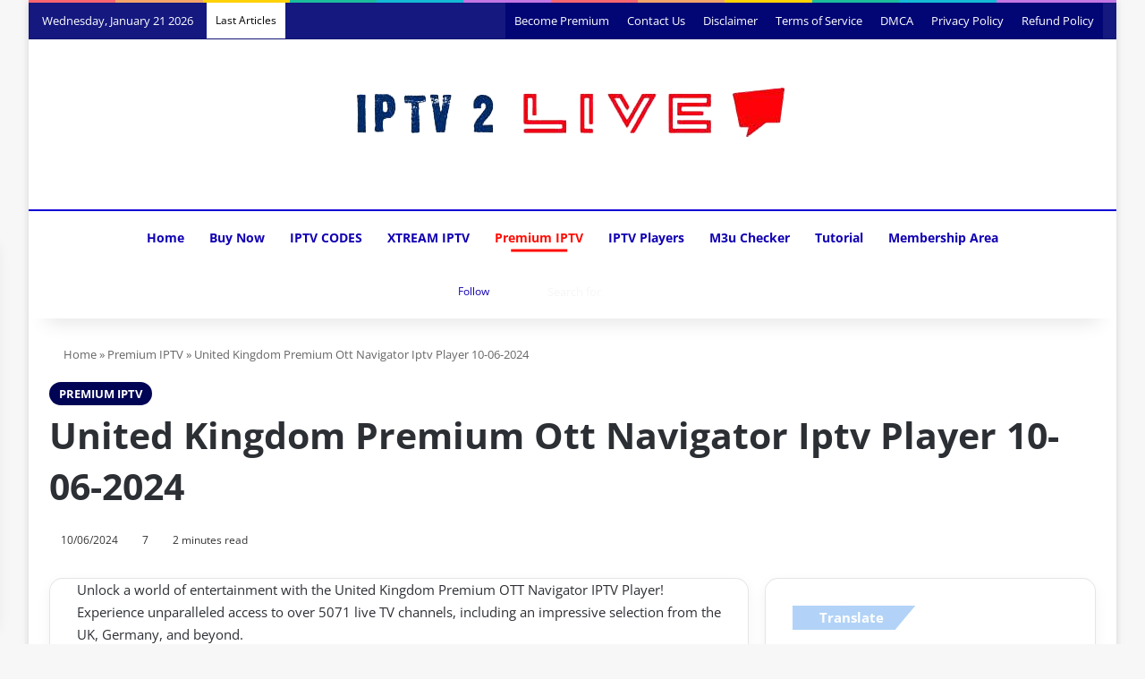

--- FILE ---
content_type: text/html; charset=UTF-8
request_url: https://iptv2live.com/united-kingdom-premium-ott-navigator-iptv-player-10-06-2024/
body_size: 47872
content:
<!DOCTYPE html><html lang="en-US" data-skin="light"><head><script data-no-optimize="1">var litespeed_docref=sessionStorage.getItem("litespeed_docref");litespeed_docref&&(Object.defineProperty(document,"referrer",{get:function(){return litespeed_docref}}),sessionStorage.removeItem("litespeed_docref"));</script> <meta charset="UTF-8"/><link rel="profile" href="//gmpg.org/xfn/11"/><title>United Kingdom Premium Ott Navigator Iptv Player 10-06-2024 | Premium IPTV</title><meta http-equiv='x-dns-prefetch-control' content='on'><link rel='dns-prefetch' href="//cdnjs.cloudflare.com/"/><link rel='dns-prefetch' href="//ajax.googleapis.com/"/><link rel='dns-prefetch' href="//fonts.googleapis.com/"/><link rel='dns-prefetch' href="//fonts.gstatic.com/"/><link rel='dns-prefetch' href="//s.gravatar.com/"/><link rel='dns-prefetch' href="//www.google-analytics.com/"/><link rel='preload' as='image' href="/wp-content/uploads/2023/06/logo-no-transparency.png"><link rel='preload' as='image' href="/wp-content/uploads/2024/05/ipv-77-780x470.webp"><link rel='preload' as='font' href="/wp-content/themes/jannah/assets/fonts/tielabs-fonticon/tielabs-fonticon.woff" type='font/woff' crossorigin='anonymous'/><link rel='preload' as='font' href="/wp-content/themes/jannah/assets/fonts/fontawesome/fa-solid-900.woff2" type='font/woff2' crossorigin='anonymous'/><link rel='preload' as='font' href="/wp-content/themes/jannah/assets/fonts/fontawesome/fa-brands-400.woff2" type='font/woff2' crossorigin='anonymous'/><link rel='preload' as='font' href="/wp-content/themes/jannah/assets/fonts/fontawesome/fa-regular-400.woff2" type='font/woff2' crossorigin='anonymous'/><meta name="description" content="Discover the ultimate United Kingdom viewing experience with our Premium OTT Navigator IPTV Player. Access 5071+ live TV channels, including Germany VIP, UK, UHD 4K, and more, all valid until October 27, 2024. Enjoy seamless streaming and a vast library of content. | Discover the Ultimate IPTV Experience! Xtream IPTV Unveils Varied Channels, Seamless Streaming, Innovative IPTV Box &amp; Apps, Plus Dynamic Players. Explore IPTV USA &amp; UK, Get Subscriptions &amp; Free Trials. Access M3U URLs, Vast Playlists, and Free IPTV Codes for Endless Entertainment"><meta name="robots" content="index, follow, max-snippet:-1, max-image-preview:large, max-video-preview:-1"><link rel="canonical" href="https://iptv2live.com/united-kingdom-premium-ott-navigator-iptv-player-10-06-2024/"><meta property="og:url" content="https://iptv2live.com/united-kingdom-premium-ott-navigator-iptv-player-10-06-2024/"><meta property="og:site_name" content="IPTV2Live | Your Premium IPTV Source"><meta property="og:locale" content="en_US"><meta property="og:type" content="article"><meta property="article:author" content="https://www.facebook.com/groups/code2live"><meta property="article:publisher" content="https://www.facebook.com/groups/code2live"><meta property="article:section" content="Premium IPTV"><meta property="og:title" content="United Kingdom Premium Ott Navigator Iptv Player 10-06-2024 | Premium IPTV"><meta property="og:description" content="Discover the ultimate United Kingdom viewing experience with our Premium OTT Navigator IPTV Player. Access 5071+ live TV channels, including Germany VIP, UK, UHD 4K, and more, all valid until October 27, 2024. Enjoy seamless streaming and a vast library of content. | Discover the Ultimate IPTV Experience! Xtream IPTV Unveils Varied Channels, Seamless Streaming, Innovative IPTV Box &amp; Apps, Plus Dynamic Players. Explore IPTV USA &amp; UK, Get Subscriptions &amp; Free Trials. Access M3U URLs, Vast Playlists, and Free IPTV Codes for Endless Entertainment"><meta property="og:image" content="https://iptv2live.com/wp-content/uploads/2024/05/ipv-77.webp"><meta property="og:image:secure_url" content="https://iptv2live.com/wp-content/uploads/2024/05/ipv-77.webp"><meta property="og:image:width" content="1280"><meta property="og:image:height" content="720"><meta property="og:image:alt" content="ipv (77)"><meta name="twitter:card" content="summary"><meta name="twitter:title" content="United Kingdom Premium Ott Navigator Iptv Player 10-06-2024 | Premium IPTV"><meta name="twitter:description" content="Discover the ultimate United Kingdom viewing experience with our Premium OTT Navigator IPTV Player. Access 5071+ live TV channels, including Germany VIP, UK, UHD 4K, and more, all valid until October 27, 2024. Enjoy seamless streaming and a vast library of content. | Discover the Ultimate IPTV Experience! Xtream IPTV Unveils Varied Channels, Seamless Streaming, Innovative IPTV Box &amp; Apps, Plus Dynamic Players. Explore IPTV USA &amp; UK, Get Subscriptions &amp; Free Trials. Access M3U URLs, Vast Playlists, and Free IPTV Codes for Endless Entertainment"><meta name="twitter:image" content="https://iptv2live.com/wp-content/uploads/2024/05/ipv-77.webp"><link rel="alternate" type="application/rss+xml" title="IPTV2Live | Your Premium IPTV Source &raquo; Feed" href="/feed/"/><link rel="alternate" type="application/rss+xml" title="IPTV2Live | Your Premium IPTV Source &raquo; Comments Feed" href="/comments/feed/"/> <script type="litespeed/javascript">try{if('undefined'!=typeof localStorage){var tieSkin=localStorage.getItem('tie-skin')}
var html=document.getElementsByTagName('html')[0].classList,htmlSkin='light';if(html.contains('dark-skin')){htmlSkin='dark'}
if(tieSkin!=null&&tieSkin!=htmlSkin){html.add('tie-skin-inverted');var tieSkinInverted=!0}
if(tieSkin=='dark'){html.add('dark-skin')}else if(tieSkin=='light'){html.remove('dark-skin')}}catch(e){console.log(e)}</script> <style type="text/css">:root{ --tie-preset-gradient-1: linear-gradient(135deg, rgba(6, 147, 227, 1) 0%, rgb(155, 81, 224) 100%); --tie-preset-gradient-2: linear-gradient(135deg, rgb(122, 220, 180) 0%, rgb(0, 208, 130) 100%); --tie-preset-gradient-3: linear-gradient(135deg, rgba(252, 185, 0, 1) 0%, rgba(255, 105, 0, 1) 100%); --tie-preset-gradient-4: linear-gradient(135deg, rgba(255, 105, 0, 1) 0%, rgb(207, 46, 46) 100%); --tie-preset-gradient-5: linear-gradient(135deg, rgb(238, 238, 238) 0%, rgb(169, 184, 195) 100%); --tie-preset-gradient-6: linear-gradient(135deg, rgb(74, 234, 220) 0%, rgb(151, 120, 209) 20%, rgb(207, 42, 186) 40%, rgb(238, 44, 130) 60%, rgb(251, 105, 98) 80%, rgb(254, 248, 76) 100%); --tie-preset-gradient-7: linear-gradient(135deg, rgb(255, 206, 236) 0%, rgb(152, 150, 240) 100%); --tie-preset-gradient-8: linear-gradient(135deg, rgb(254, 205, 165) 0%, rgb(254, 45, 45) 50%, rgb(107, 0, 62) 100%); --tie-preset-gradient-9: linear-gradient(135deg, rgb(255, 203, 112) 0%, rgb(199, 81, 192) 50%, rgb(65, 88, 208) 100%); --tie-preset-gradient-10: linear-gradient(135deg, rgb(255, 245, 203) 0%, rgb(182, 227, 212) 50%, rgb(51, 167, 181) 100%); --tie-preset-gradient-11: linear-gradient(135deg, rgb(202, 248, 128) 0%, rgb(113, 206, 126) 100%); --tie-preset-gradient-12: linear-gradient(135deg, rgb(2, 3, 129) 0%, rgb(40, 116, 252) 100%); --tie-preset-gradient-13: linear-gradient(135deg, #4D34FA, #ad34fa); --tie-preset-gradient-14: linear-gradient(135deg, #0057FF, #31B5FF); --tie-preset-gradient-15: linear-gradient(135deg, #FF007A, #FF81BD); --tie-preset-gradient-16: linear-gradient(135deg, #14111E, #4B4462); --tie-preset-gradient-17: linear-gradient(135deg, #F32758, #FFC581); --main-nav-background: #1f2024; --main-nav-secondry-background: rgba(0,0,0,0.2); --main-nav-primary-color: #0088ff; --main-nav-contrast-primary-color: #FFFFFF; --main-nav-text-color: #FFFFFF; --main-nav-secondry-text-color: rgba(225,255,255,0.5); --main-nav-main-border-color: rgba(255,255,255,0.07); --main-nav-secondry-border-color: rgba(255,255,255,0.04); --tie-buttons-radius: 100px;--tie-buttons-color: transparent;--tie-buttons-border-width: 1px;--tie-buttons-text: #ff0400;--tie-buttons-border-color: #ff0400;--tie-buttons-hover-color: #cd0000;--tie-buttons-hover-text: #FFFFFF; }</style><link rel="alternate" title="oEmbed (JSON)" type="application/json+oembed" href="/wp-json/oembed/1.0/embed?url=https%3A%2F%2Fiptv2live.com%2Funited-kingdom-premium-ott-navigator-iptv-player-10-06-2024%2F"/><link rel="alternate" title="oEmbed (XML)" type="text/xml+oembed" href="/wp-json/oembed/1.0/embed?url=https%3A%2F%2Fiptv2live.com%2Funited-kingdom-premium-ott-navigator-iptv-player-10-06-2024%2F&#038;format=xml"/><meta name="viewport" content="width=device-width, initial-scale=1.0"/><script id="iptv2-ready" type="litespeed/javascript">window.advanced_ads_ready=function(e,a){a=a||"complete";var d=function(e){return"interactive"===a?"loading"!==e:"complete"===e};d(document.readyState)?e():document.addEventListener("readystatechange",(function(a){d(a.target.readyState)&&e()}),{once:"interactive"===a})},window.advanced_ads_ready_queue=window.advanced_ads_ready_queue||[]</script> <style id='wp-img-auto-sizes-contain-inline-css' type='text/css'>img:is([sizes=auto i],[sizes^="auto," i]){contain-intrinsic-size:3000px 1500px} /*# sourceURL=wp-img-auto-sizes-contain-inline-css */</style><link data-optimized="2" rel="stylesheet" href="https://iptv2live.com/wp-content/litespeed/css/dbf140c868c8e2dd51be189ea8cb027c.css?ver=99b41" /><style id='ez-toc-inline-css' type='text/css'>div#ez-toc-container .ez-toc-title {font-size: 120%;}div#ez-toc-container .ez-toc-title {font-weight: 500;}div#ez-toc-container ul li , div#ez-toc-container ul li a {font-size: 95%;}div#ez-toc-container ul li , div#ez-toc-container ul li a {font-weight: 500;}div#ez-toc-container nav ul ul li {font-size: 90%;}.ez-toc-box-title {font-weight: bold; margin-bottom: 10px; text-align: center; text-transform: uppercase; letter-spacing: 1px; color: #666; padding-bottom: 5px;position:absolute;top:-4%;left:5%;background-color: inherit;transition: top 0.3s ease;}.ez-toc-box-title.toc-closed {top:-25%;} .ez-toc-container-direction {direction: ltr;}.ez-toc-counter ul{counter-reset: item ;}.ez-toc-counter nav ul li a::before {content: counters(item, '.', decimal) '. ';display: inline-block;counter-increment: item;flex-grow: 0;flex-shrink: 0;margin-right: .2em; float: left; }.ez-toc-widget-direction {direction: ltr;}.ez-toc-widget-container ul{counter-reset: item ;}.ez-toc-widget-container nav ul li a::before {content: counters(item, '.', decimal) '. ';display: inline-block;counter-increment: item;flex-grow: 0;flex-shrink: 0;margin-right: .2em; float: left; } /*# sourceURL=ez-toc-inline-css */</style><style id='lepopup-style-inline-css' type='text/css'>body{font-weight: 500;}#mobile-menu li a{font-weight: 400;}.breaking .breaking-title{font-weight: 500;}.ticker-wrapper .ticker-content{font-weight: 400;}body .button,body [type="submit"]{font-weight: 600;text-transform: uppercase;}.post-cat{font-weight: 600;text-transform: uppercase;}h1.page-title{font-weight: 500;}#tie-wrapper .copyright-text{font-weight: 600;}#footer .widget-title .the-subtitle{font-weight: 600;}:root:root{--brand-color: #000454;--dark-brand-color: #000022;--bright-color: #FFFFFF;--base-color: #2c2f34;}#reading-position-indicator{box-shadow: 0 0 10px rgba( 0,4,84,0.7);}:root:root{--brand-color: #000454;--dark-brand-color: #000022;--bright-color: #FFFFFF;--base-color: #2c2f34;}#reading-position-indicator{box-shadow: 0 0 10px rgba( 0,4,84,0.7);}.tie-weather-widget.widget,.container-wrapper{box-shadow: 0 5px 15px 0 rgba(0,0,0,0.05);}.dark-skin .tie-weather-widget.widget,.dark-skin .container-wrapper{box-shadow: 0 5px 15px 0 rgba(0,0,0,0.2);}.main-slider .slide-bg,.main-slider .slide{background-position: center top;}a,body .entry a,.dark-skin body .entry a,.comment-list .comment-content a{color: #0300ed;}a:hover,body .entry a:hover,.dark-skin body .entry a:hover,.comment-list .comment-content a:hover{color: #ff0000;}#content a:hover{text-decoration: underline !important;}#tie-container a.post-title:hover,#tie-container .post-title a:hover,#tie-container .thumb-overlay .thumb-title a:hover{background-size: 100% 2px;text-decoration: none !important;}a.post-title,.post-title a{background-image: linear-gradient(to bottom,#000 0%,#000 98%);background-size: 0 1px;background-repeat: no-repeat;background-position: left 100%;color: #000;}.dark-skin a.post-title,.dark-skin .post-title a{color: #fff;background-image: linear-gradient(to bottom,#fff 0%,#fff 98%);}.more-link,.button,[type='submit'],.generic-button a,.generic-button button{background: transparent;}#header-notification-bar{background: var( --tie-preset-gradient-8 );}#top-nav,#top-nav .sub-menu,#top-nav .comp-sub-menu,#top-nav .ticker-content,#top-nav .ticker-swipe,.top-nav-boxed #top-nav .topbar-wrapper,.top-nav-dark .top-menu ul,#autocomplete-suggestions.search-in-top-nav{background-color : rgba(0,5,117,0.92);}#top-nav *,#autocomplete-suggestions.search-in-top-nav{border-color: rgba( #FFFFFF,0.08);}#top-nav .icon-basecloud-bg:after{color: rgba(0,5,117,0.92);}#top-nav a:not(:hover),#top-nav input,#top-nav #search-submit,#top-nav .fa-spinner,#top-nav .dropdown-social-icons li a span,#top-nav .components > li .social-link:not(:hover) span,#autocomplete-suggestions.search-in-top-nav a{color: #ffffff;}#top-nav input::-moz-placeholder{color: #ffffff;}#top-nav input:-moz-placeholder{color: #ffffff;}#top-nav input:-ms-input-placeholder{color: #ffffff;}#top-nav input::-webkit-input-placeholder{color: #ffffff;}#top-nav,.search-in-top-nav{--tie-buttons-color: #fe4641;--tie-buttons-border-color: #fe4641;--tie-buttons-text: #FFFFFF;--tie-buttons-hover-color: #e02823;}#top-nav a:hover,#top-nav .menu li:hover > a,#top-nav .menu > .tie-current-menu > a,#top-nav .components > li:hover > a,#top-nav .components #search-submit:hover,#autocomplete-suggestions.search-in-top-nav .post-title a:hover{color: #fe4641;}#top-nav,#top-nav .comp-sub-menu,#top-nav .tie-weather-widget{color: #ffffff;}#autocomplete-suggestions.search-in-top-nav .post-meta,#autocomplete-suggestions.search-in-top-nav .post-meta a:not(:hover){color: rgba( 255,255,255,0.7 );}#top-nav .weather-icon .icon-cloud,#top-nav .weather-icon .icon-basecloud-bg,#top-nav .weather-icon .icon-cloud-behind{color: #ffffff !important;}#top-nav .breaking-title{color: #000000;}#top-nav .breaking-title:before{background-color: #ffffff;}#top-nav .breaking-news-nav li:hover{background-color: #ffffff;border-color: #ffffff;}.main-nav-boxed .main-nav.fixed-nav,#main-nav{background: rgba(255,255,255,0.13);background: -webkit-linear-gradient(90deg,rgba(255,255,255,0.95),rgba(255,255,255,0.13) );background: -moz-linear-gradient(90deg,rgba(255,255,255,0.95),rgba(255,255,255,0.13) );background: -o-linear-gradient(90deg,rgba(255,255,255,0.95),rgba(255,255,255,0.13) );background: linear-gradient(90deg,rgba(255,255,255,0.13),rgba(255,255,255,0.95) );}#main-nav .icon-basecloud-bg:after{color: inherit !important;}#main-nav,#main-nav .menu-sub-content,#main-nav .comp-sub-menu,#main-nav ul.cats-vertical li a.is-active,#main-nav ul.cats-vertical li a:hover,#autocomplete-suggestions.search-in-main-nav{background-color: rgb(255,255,255);}#main-nav{border-width: 0;}#theme-header #main-nav:not(.fixed-nav){bottom: 0;}#main-nav .icon-basecloud-bg:after{color: rgb(255,255,255);}#autocomplete-suggestions.search-in-main-nav{border-color: rgba(0,0,0,0.07);}.main-nav-boxed #main-nav .main-menu-wrapper{border-width: 0;}#main-nav a:not(:hover),#main-nav a.social-link:not(:hover) span,#main-nav .dropdown-social-icons li a span,#autocomplete-suggestions.search-in-main-nav a{color: #1100b2;}#theme-header:not(.main-nav-boxed) #main-nav,.main-nav-boxed .main-menu-wrapper{border-top-color:#0e00d6 !important;border-top-width:2px !important;border-bottom-color:rgba(0,0,0,0.31) !important;border-bottom-width:1px !important;border-style: solid;border-right: 0 none;border-left : 0 none;}.main-nav-boxed #main-nav.fixed-nav{box-shadow: none;}#theme-header:not(.main-nav-boxed) #main-nav,.main-nav-boxed .main-menu-wrapper{border-right: 0 none !important;border-left : 0 none !important;border-bottom : 0 none !important;}.main-nav,.search-in-main-nav{--main-nav-primary-color: #ff0d05;--tie-buttons-color: #ff0d05;--tie-buttons-border-color: #ff0d05;--tie-buttons-text: #FFFFFF;--tie-buttons-hover-color: #e10000;}#main-nav .mega-links-head:after,#main-nav .cats-horizontal a.is-active,#main-nav .cats-horizontal a:hover,#main-nav .spinner > div{background-color: #ff0d05;}#main-nav .menu ul li:hover > a,#main-nav .menu ul li.current-menu-item:not(.mega-link-column) > a,#main-nav .components a:hover,#main-nav .components > li:hover > a,#main-nav #search-submit:hover,#main-nav .cats-vertical a.is-active,#main-nav .cats-vertical a:hover,#main-nav .mega-menu .post-meta a:hover,#main-nav .mega-menu .post-box-title a:hover,#autocomplete-suggestions.search-in-main-nav a:hover,#main-nav .spinner-circle:after{color: #ff0d05;}#main-nav .menu > li.tie-current-menu > a,#main-nav .menu > li:hover > a,.theme-header #main-nav .mega-menu .cats-horizontal a.is-active,.theme-header #main-nav .mega-menu .cats-horizontal a:hover{color: #FFFFFF;}#main-nav .menu > li.tie-current-menu > a:before,#main-nav .menu > li:hover > a:before{border-top-color: #FFFFFF;}#main-nav,#main-nav input,#main-nav #search-submit,#main-nav .fa-spinner,#main-nav .comp-sub-menu,#main-nav .tie-weather-widget{color: #f6f6f6;}#main-nav input::-moz-placeholder{color: #f6f6f6;}#main-nav input:-moz-placeholder{color: #f6f6f6;}#main-nav input:-ms-input-placeholder{color: #f6f6f6;}#main-nav input::-webkit-input-placeholder{color: #f6f6f6;}#main-nav .mega-menu .post-meta,#main-nav .mega-menu .post-meta a,#autocomplete-suggestions.search-in-main-nav .post-meta{color: rgba(246,246,246,0.6);}#main-nav .weather-icon .icon-cloud,#main-nav .weather-icon .icon-basecloud-bg,#main-nav .weather-icon .icon-cloud-behind{color: #f6f6f6 !important;}#the-post .entry-content a:not(.shortc-button){color: #0300ed !important;}#the-post .entry-content a:not(.shortc-button):hover{color: #ff1000 !important;}#tie-body .sidebar .widget-title:before,#tie-body .sidebar .widget-title:after{background-color: #b2d3f7;}#footer{background-color: RGBA(16,0,193,0.92);}#site-info{background-color: #0300bf;}#footer .posts-list-counter .posts-list-items li.widget-post-list:before{border-color: RGBA(16,0,193,0.92);}#footer .timeline-widget a .date:before{border-color: rgba(0,186,1,0.8);}#footer .footer-boxed-widget-area,#footer textarea,#footer input:not([type=submit]),#footer select,#footer code,#footer kbd,#footer pre,#footer samp,#footer .show-more-button,#footer .slider-links .tie-slider-nav span,#footer #wp-calendar,#footer #wp-calendar tbody td,#footer #wp-calendar thead th,#footer .widget.buddypress .item-options a{border-color: rgba(255,255,255,0.1);}#footer .social-statistics-widget .white-bg li.social-icons-item a,#footer .widget_tag_cloud .tagcloud a,#footer .latest-tweets-widget .slider-links .tie-slider-nav span,#footer .widget_layered_nav_filters a{border-color: rgba(255,255,255,0.1);}#footer .social-statistics-widget .white-bg li:before{background: rgba(255,255,255,0.1);}.site-footer #wp-calendar tbody td{background: rgba(255,255,255,0.02);}#footer .white-bg .social-icons-item a span.followers span,#footer .circle-three-cols .social-icons-item a .followers-num,#footer .circle-three-cols .social-icons-item a .followers-name{color: rgba(255,255,255,0.8);}#footer .timeline-widget ul:before,#footer .timeline-widget a:not(:hover) .date:before{background-color: #009c00;}#tie-body #footer .widget-title::before,#tie-body #footer .widget-title::after{background-color: #c6c6c6;}#footer .widget-title,#footer .widget-title a:not(:hover){color: #ffffff;}#footer,#footer textarea,#footer input:not([type='submit']),#footer select,#footer #wp-calendar tbody,#footer .tie-slider-nav li span:not(:hover),#footer .widget_categories li a:before,#footer .widget_product_categories li a:before,#footer .widget_layered_nav li a:before,#footer .widget_archive li a:before,#footer .widget_nav_menu li a:before,#footer .widget_meta li a:before,#footer .widget_pages li a:before,#footer .widget_recent_entries li a:before,#footer .widget_display_forums li a:before,#footer .widget_display_views li a:before,#footer .widget_rss li a:before,#footer .widget_display_stats dt:before,#footer .subscribe-widget-content h3,#footer .about-author .social-icons a:not(:hover) span{color: #aaaaaa;}#footer post-widget-body .meta-item,#footer .post-meta,#footer .stream-title,#footer.dark-skin .timeline-widget .date,#footer .wp-caption .wp-caption-text,#footer .rss-date{color: rgba(170,170,170,0.7);}#footer input::-moz-placeholder{color: #aaaaaa;}#footer input:-moz-placeholder{color: #aaaaaa;}#footer input:-ms-input-placeholder{color: #aaaaaa;}#footer input::-webkit-input-placeholder{color: #aaaaaa;}#footer .site-info a:not(:hover){color: #ffffff;}@media (min-width: 1200px){.container{width: auto;}}.boxed-layout #tie-wrapper,.boxed-layout .fixed-nav{max-width: 1430px;}@media (min-width: 1400px){.container,.wide-next-prev-slider-wrapper .slider-main-container{max-width: 1400px;}}@media (max-width: 991px){#theme-header.has-normal-width-logo #logo img {width:200px !important;max-width:100% !important;height: auto !important;max-height: 200px !important;}}body .mag-box .breaking,body .social-icons-widget .social-icons-item .social-link,body .widget_product_tag_cloud a,body .widget_tag_cloud a,body .post-tags a,body .widget_layered_nav_filters a,body .post-bottom-meta-title,body .post-bottom-meta a,body .post-cat,body .show-more-button,body #instagram-link.is-expanded .follow-button,body .cat-counter a + span,body .mag-box-options .slider-arrow-nav a,body .main-menu .cats-horizontal li a,body #instagram-link.is-compact,body .pages-numbers a,body .pages-nav-item,body .bp-pagination-links .page-numbers,body .fullwidth-area .widget_tag_cloud .tagcloud a,body ul.breaking-news-nav li.jnt-prev,body ul.breaking-news-nav li.jnt-next,body #tie-popup-search-mobile table.gsc-search-box{border-radius: 35px;}body .mag-box ul.breaking-news-nav li{border: 0 !important;}body #instagram-link.is-compact{padding-right: 40px;padding-left: 40px;}body .post-bottom-meta-title,body .post-bottom-meta a,body .more-link{padding-right: 15px;padding-left: 15px;}body #masonry-grid .container-wrapper .post-thumb img{border-radius: 0px;}body .video-thumbnail,body .review-item,body .review-summary,body .user-rate-wrap,body textarea,body input,body select{border-radius: 5px;}body .post-content-slideshow,body #tie-read-next,body .prev-next-post-nav .post-thumb,body .post-thumb img,body .container-wrapper,body .tie-popup-container .container-wrapper,body .widget,body .tie-grid-slider .grid-item,body .slider-vertical-navigation .slide,body .boxed-slider:not(.tie-grid-slider) .slide,body .buddypress-wrap .activity-list .load-more a,body .buddypress-wrap .activity-list .load-newest a,body .woocommerce .products .product .product-img img,body .woocommerce .products .product .product-img,body .woocommerce .woocommerce-tabs,body .woocommerce div.product .related.products,body .woocommerce div.product .up-sells.products,body .woocommerce .cart_totals,.woocommerce .cross-sells,body .big-thumb-left-box-inner,body .miscellaneous-box .posts-items li:first-child,body .single-big-img,body .masonry-with-spaces .container-wrapper .slide,body .news-gallery-items li .post-thumb,body .scroll-2-box .slide,.magazine1.archive:not(.bbpress) .entry-header-outer,.magazine1.search .entry-header-outer,.magazine1.archive:not(.bbpress) .mag-box .container-wrapper,.magazine1.search .mag-box .container-wrapper,body.magazine1 .entry-header-outer + .mag-box,body .digital-rating-static,body .entry q,body .entry blockquote,body #instagram-link.is-expanded,body.single-post .featured-area,body.post-layout-8 #content,body .footer-boxed-widget-area,body .tie-video-main-slider,body .post-thumb-overlay,body .widget_media_image img,body .stream-item-mag img,body .media-page-layout .post-element{border-radius: 15px;}#subcategories-section .container-wrapper{border-radius: 15px !important;margin-top: 15px !important;border-top-width: 1px !important;}@media (max-width: 767px) {.tie-video-main-slider iframe{border-top-right-radius: 15px;border-top-left-radius: 15px;}}.magazine1.archive:not(.bbpress) .mag-box .container-wrapper,.magazine1.search .mag-box .container-wrapper{margin-top: 15px;border-top-width: 1px;}body .section-wrapper:not(.container-full) .wide-slider-wrapper .slider-main-container,body .section-wrapper:not(.container-full) .wide-slider-three-slids-wrapper{border-radius: 15px;overflow: hidden;}body .wide-slider-nav-wrapper,body .share-buttons-bottom,body .first-post-gradient li:first-child .post-thumb:after,body .scroll-2-box .post-thumb:after{border-bottom-left-radius: 15px;border-bottom-right-radius: 15px;}body .main-menu .menu-sub-content,body .comp-sub-menu{border-bottom-left-radius: 10px;border-bottom-right-radius: 10px;}body.single-post .featured-area{overflow: hidden;}body #check-also-box.check-also-left{border-top-right-radius: 15px;border-bottom-right-radius: 15px;}body #check-also-box.check-also-right{border-top-left-radius: 15px;border-bottom-left-radius: 15px;}body .mag-box .breaking-news-nav li:last-child{border-top-right-radius: 35px;border-bottom-right-radius: 35px;}body .mag-box .breaking-title:before{border-top-left-radius: 35px;border-bottom-left-radius: 35px;}body .tabs li:last-child a,body .full-overlay-title li:not(.no-post-thumb) .block-title-overlay{border-top-right-radius: 15px;}body .center-overlay-title li:not(.no-post-thumb) .block-title-overlay,body .tabs li:first-child a{border-top-left-radius: 15px;} /*# sourceURL=lepopup-style-inline-css */</style> <script type="litespeed/javascript" data-src="https://iptv2live.com/wp-includes/js/jquery/jquery.min.js" id="jquery-core-js"></script> <script id="advanced-ads-advanced-js-js-extra" type="litespeed/javascript">var advads_options={"blog_id":"1","privacy":{"enabled":!1,"state":"not_needed"}}</script> <script id="advanced_ads_pro/visitor_conditions-js-extra" type="litespeed/javascript">var advanced_ads_pro_visitor_conditions={"referrer_cookie_name":"advanced_ads_pro_visitor_referrer","referrer_exdays":"365","page_impr_cookie_name":"advanced_ads_page_impressions","page_impr_exdays":"3650"}</script> <link rel="https://api.w.org/" href="/wp-json/"/><link rel="alternate" title="JSON" type="application/json" href="/wp-json/wp/v2/posts/28390"/><link rel="EditURI" type="application/rsd+xml" title="RSD" href="/xmlrpc.php?rsd"/><meta name="generator" content="WordPress 6.9"/><link rel='shortlink' href="/?p=28390"/> <script type="application/ld+json">{"@context":"https://schema.org","@type":"article","mainEntityOfPage":{"@type":"WebPage","@id":"https://iptv2live.com/united-kingdom-premium-ott-navigator-iptv-player-10-06-2024/"},"headline":"United Kingdom Premium Ott Navigator Iptv Player 10-06-2024","image":{"@type":"ImageObject","url":"https://iptv2live.com/wp-content/uploads/2024/05/ipv-77.webp","width":1280,"height":720},"datePublished":"2024-06-10T07:49:55","dateModified":"2024-06-10T07:49:55","author":{"@type":"Person","name":"Admin","url":"https://iptv2live.com/author/chekamarue"},"publisher":{"@type":"Organization","name":"IPTV2Live | Your Premium IPTV Source","logo":{"@type":"ImageObject","url":"https://iptv2live.com/wp-content/uploads/2023/06/download__2_-removebg-preview-381x60.png"}},"description":"Discover the ultimate United Kingdom viewing experience with our Premium OTT Navigator IPTV Player. Access 5071+ live TV channels, including Germany VIP, UK, UHD 4K, and more, all valid until October 27, 2024. Enjoy seamless streaming and a vast library of content."}</script><script type="application/ld+json">{"@context":"https:\/\/schema.org","@type":"WebSite","name":"IPTV2Live | Your Premium IPTV Source","url":"https:\/\/iptv2live.com","potentialAction":[{"@type":"SearchAction","target":"https:\/\/iptv2live.com\/?s={search_term_string}","query-input":"required name=search_term_string"}]}</script><script type="application/ld+json">{"@context":"https:\/\/schema.org","@type":"BreadcrumbList","itemListElement":[{"@type":"ListItem","position":1,"item":{"@id":"https:\/\/iptv2live.com\/","name":"Home"}},{"@type":"ListItem","position":2,"item":{"@id":"https:\/\/iptv2live.com\/category\/premium-iptv\/","name":"Premium IPTV"}},{"@type":"ListItem","position":3,"item":{"@id":"https:\/\/iptv2live.com\/united-kingdom-premium-ott-navigator-iptv-player-10-06-2024\/","name":"United Kingdom Premium Ott Navigator Iptv Player 10-06-2024"}}]}</script><script type="litespeed/javascript">document.documentElement.className+=" js"</script> <script type="litespeed/javascript">advads_items={conditions:{},display_callbacks:{},display_effect_callbacks:{},hide_callbacks:{},backgrounds:{},effect_durations:{},close_functions:{},showed:[]}</script><style type="text/css" id="iptv2-layer-custom-css"></style><script type="litespeed/javascript">var advadsCfpQueue=[];var advadsCfpAd=function(adID){if('undefined'==typeof advadsProCfp){advadsCfpQueue.push(adID)}else{advadsProCfp.addElement(adID)}}</script> <meta http-equiv="X-UA-Compatible" content="IE=edge"> <script type="litespeed/javascript" data-src="https://www.googletagmanager.com/gtag/js?id=G-107V54BL93"></script> <script type="litespeed/javascript">window.dataLayer=window.dataLayer||[];function gtag(){dataLayer.push(arguments)}
gtag('js',new Date());gtag('config','G-107V54BL93')</script> <meta name="yandex-verification" content="a863624b748dd32c"/> <script type="litespeed/javascript">(function(m,e,t,r,i,k,a){m[i]=m[i]||function(){(m[i].a=m[i].a||[]).push(arguments)};m[i].l=1*new Date();for(var j=0;j<document.scripts.length;j++){if(document.scripts[j].src===r){return}}
k=e.createElement(t),a=e.getElementsByTagName(t)[0],k.async=1,k.src=r,a.parentNode.insertBefore(k,a)})(window,document,'script','https://mc.yandex.ru/metrika/tag.js?id=104616421','ym');ym(104616421,'init',{ssr:!0,webvisor:!0,clickmap:!0,ecommerce:"dataLayer",accurateTrackBounce:!0,trackLinks:!0})</script> <noscript><div><img src="//mc.yandex.ru/watch/104616421" style="position:absolute; left:-9999px;" alt=""/></div></noscript> <script type="litespeed/javascript">if(typeof advadsGATracking==='undefined'){window.advadsGATracking={delayedAds:{},deferedAds:{}}}</script> <script type="litespeed/javascript">var lepopup_customjs_handlers={};var lepopup_cookie_value="ilovefamily";var lepopup_events_data={};var lepopup_content_id="28390"</script><script type="litespeed/javascript">function lepopup_add_event(_event,_data){if(typeof _lepopup_add_event==typeof undefined){jQuery(document).ready(function(){_lepopup_add_event(_event,_data)})}else{_lepopup_add_event(_event,_data)}}</script><script  type="litespeed/javascript" data-src="https://pagead2.googlesyndication.com/pagead/js/adsbygoogle.js?client=ca-pub-7417913967808944" crossorigin="anonymous"></script> <style id="wpsp-style-frontend"></style><link rel="icon" href="/wp-content/uploads/2023/06/cropped-download__2_-removebg-preview-32x32.png" sizes="32x32"/><link rel="icon" href="/wp-content/uploads/2023/06/cropped-download__2_-removebg-preview-192x192.png" sizes="192x192"/><link rel="apple-touch-icon" href="/wp-content/uploads/2023/06/cropped-download__2_-removebg-preview-180x180.png"/><meta name="msapplication-TileImage" content="https://iptv2live.com/wp-content/uploads/2023/06/cropped-download__2_-removebg-preview-270x270.png"/><style id='global-styles-inline-css' type='text/css'>:root{--wp--preset--aspect-ratio--square: 1;--wp--preset--aspect-ratio--4-3: 4/3;--wp--preset--aspect-ratio--3-4: 3/4;--wp--preset--aspect-ratio--3-2: 3/2;--wp--preset--aspect-ratio--2-3: 2/3;--wp--preset--aspect-ratio--16-9: 16/9;--wp--preset--aspect-ratio--9-16: 9/16;--wp--preset--color--black: #000000;--wp--preset--color--cyan-bluish-gray: #abb8c3;--wp--preset--color--white: #ffffff;--wp--preset--color--pale-pink: #f78da7;--wp--preset--color--vivid-red: #cf2e2e;--wp--preset--color--luminous-vivid-orange: #ff6900;--wp--preset--color--luminous-vivid-amber: #fcb900;--wp--preset--color--light-green-cyan: #7bdcb5;--wp--preset--color--vivid-green-cyan: #00d084;--wp--preset--color--pale-cyan-blue: #8ed1fc;--wp--preset--color--vivid-cyan-blue: #0693e3;--wp--preset--color--vivid-purple: #9b51e0;--wp--preset--color--global-color: #000454;--wp--preset--gradient--vivid-cyan-blue-to-vivid-purple: linear-gradient(135deg,rgb(6,147,227) 0%,rgb(155,81,224) 100%);--wp--preset--gradient--light-green-cyan-to-vivid-green-cyan: linear-gradient(135deg,rgb(122,220,180) 0%,rgb(0,208,130) 100%);--wp--preset--gradient--luminous-vivid-amber-to-luminous-vivid-orange: linear-gradient(135deg,rgb(252,185,0) 0%,rgb(255,105,0) 100%);--wp--preset--gradient--luminous-vivid-orange-to-vivid-red: linear-gradient(135deg,rgb(255,105,0) 0%,rgb(207,46,46) 100%);--wp--preset--gradient--very-light-gray-to-cyan-bluish-gray: linear-gradient(135deg,rgb(238,238,238) 0%,rgb(169,184,195) 100%);--wp--preset--gradient--cool-to-warm-spectrum: linear-gradient(135deg,rgb(74,234,220) 0%,rgb(151,120,209) 20%,rgb(207,42,186) 40%,rgb(238,44,130) 60%,rgb(251,105,98) 80%,rgb(254,248,76) 100%);--wp--preset--gradient--blush-light-purple: linear-gradient(135deg,rgb(255,206,236) 0%,rgb(152,150,240) 100%);--wp--preset--gradient--blush-bordeaux: linear-gradient(135deg,rgb(254,205,165) 0%,rgb(254,45,45) 50%,rgb(107,0,62) 100%);--wp--preset--gradient--luminous-dusk: linear-gradient(135deg,rgb(255,203,112) 0%,rgb(199,81,192) 50%,rgb(65,88,208) 100%);--wp--preset--gradient--pale-ocean: linear-gradient(135deg,rgb(255,245,203) 0%,rgb(182,227,212) 50%,rgb(51,167,181) 100%);--wp--preset--gradient--electric-grass: linear-gradient(135deg,rgb(202,248,128) 0%,rgb(113,206,126) 100%);--wp--preset--gradient--midnight: linear-gradient(135deg,rgb(2,3,129) 0%,rgb(40,116,252) 100%);--wp--preset--font-size--small: 13px;--wp--preset--font-size--medium: 20px;--wp--preset--font-size--large: 36px;--wp--preset--font-size--x-large: 42px;--wp--preset--spacing--20: 0.44rem;--wp--preset--spacing--30: 0.67rem;--wp--preset--spacing--40: 1rem;--wp--preset--spacing--50: 1.5rem;--wp--preset--spacing--60: 2.25rem;--wp--preset--spacing--70: 3.38rem;--wp--preset--spacing--80: 5.06rem;--wp--preset--shadow--natural: 6px 6px 9px rgba(0, 0, 0, 0.2);--wp--preset--shadow--deep: 12px 12px 50px rgba(0, 0, 0, 0.4);--wp--preset--shadow--sharp: 6px 6px 0px rgba(0, 0, 0, 0.2);--wp--preset--shadow--outlined: 6px 6px 0px -3px rgb(255, 255, 255), 6px 6px rgb(0, 0, 0);--wp--preset--shadow--crisp: 6px 6px 0px rgb(0, 0, 0);}:where(.is-layout-flex){gap: 0.5em;}:where(.is-layout-grid){gap: 0.5em;}body .is-layout-flex{display: flex;}.is-layout-flex{flex-wrap: wrap;align-items: center;}.is-layout-flex > :is(*, div){margin: 0;}body .is-layout-grid{display: grid;}.is-layout-grid > :is(*, div){margin: 0;}:where(.wp-block-columns.is-layout-flex){gap: 2em;}:where(.wp-block-columns.is-layout-grid){gap: 2em;}:where(.wp-block-post-template.is-layout-flex){gap: 1.25em;}:where(.wp-block-post-template.is-layout-grid){gap: 1.25em;}.has-black-color{color: var(--wp--preset--color--black) !important;}.has-cyan-bluish-gray-color{color: var(--wp--preset--color--cyan-bluish-gray) !important;}.has-white-color{color: var(--wp--preset--color--white) !important;}.has-pale-pink-color{color: var(--wp--preset--color--pale-pink) !important;}.has-vivid-red-color{color: var(--wp--preset--color--vivid-red) !important;}.has-luminous-vivid-orange-color{color: var(--wp--preset--color--luminous-vivid-orange) !important;}.has-luminous-vivid-amber-color{color: var(--wp--preset--color--luminous-vivid-amber) !important;}.has-light-green-cyan-color{color: var(--wp--preset--color--light-green-cyan) !important;}.has-vivid-green-cyan-color{color: var(--wp--preset--color--vivid-green-cyan) !important;}.has-pale-cyan-blue-color{color: var(--wp--preset--color--pale-cyan-blue) !important;}.has-vivid-cyan-blue-color{color: var(--wp--preset--color--vivid-cyan-blue) !important;}.has-vivid-purple-color{color: var(--wp--preset--color--vivid-purple) !important;}.has-black-background-color{background-color: var(--wp--preset--color--black) !important;}.has-cyan-bluish-gray-background-color{background-color: var(--wp--preset--color--cyan-bluish-gray) !important;}.has-white-background-color{background-color: var(--wp--preset--color--white) !important;}.has-pale-pink-background-color{background-color: var(--wp--preset--color--pale-pink) !important;}.has-vivid-red-background-color{background-color: var(--wp--preset--color--vivid-red) !important;}.has-luminous-vivid-orange-background-color{background-color: var(--wp--preset--color--luminous-vivid-orange) !important;}.has-luminous-vivid-amber-background-color{background-color: var(--wp--preset--color--luminous-vivid-amber) !important;}.has-light-green-cyan-background-color{background-color: var(--wp--preset--color--light-green-cyan) !important;}.has-vivid-green-cyan-background-color{background-color: var(--wp--preset--color--vivid-green-cyan) !important;}.has-pale-cyan-blue-background-color{background-color: var(--wp--preset--color--pale-cyan-blue) !important;}.has-vivid-cyan-blue-background-color{background-color: var(--wp--preset--color--vivid-cyan-blue) !important;}.has-vivid-purple-background-color{background-color: var(--wp--preset--color--vivid-purple) !important;}.has-black-border-color{border-color: var(--wp--preset--color--black) !important;}.has-cyan-bluish-gray-border-color{border-color: var(--wp--preset--color--cyan-bluish-gray) !important;}.has-white-border-color{border-color: var(--wp--preset--color--white) !important;}.has-pale-pink-border-color{border-color: var(--wp--preset--color--pale-pink) !important;}.has-vivid-red-border-color{border-color: var(--wp--preset--color--vivid-red) !important;}.has-luminous-vivid-orange-border-color{border-color: var(--wp--preset--color--luminous-vivid-orange) !important;}.has-luminous-vivid-amber-border-color{border-color: var(--wp--preset--color--luminous-vivid-amber) !important;}.has-light-green-cyan-border-color{border-color: var(--wp--preset--color--light-green-cyan) !important;}.has-vivid-green-cyan-border-color{border-color: var(--wp--preset--color--vivid-green-cyan) !important;}.has-pale-cyan-blue-border-color{border-color: var(--wp--preset--color--pale-cyan-blue) !important;}.has-vivid-cyan-blue-border-color{border-color: var(--wp--preset--color--vivid-cyan-blue) !important;}.has-vivid-purple-border-color{border-color: var(--wp--preset--color--vivid-purple) !important;}.has-vivid-cyan-blue-to-vivid-purple-gradient-background{background: var(--wp--preset--gradient--vivid-cyan-blue-to-vivid-purple) !important;}.has-light-green-cyan-to-vivid-green-cyan-gradient-background{background: var(--wp--preset--gradient--light-green-cyan-to-vivid-green-cyan) !important;}.has-luminous-vivid-amber-to-luminous-vivid-orange-gradient-background{background: var(--wp--preset--gradient--luminous-vivid-amber-to-luminous-vivid-orange) !important;}.has-luminous-vivid-orange-to-vivid-red-gradient-background{background: var(--wp--preset--gradient--luminous-vivid-orange-to-vivid-red) !important;}.has-very-light-gray-to-cyan-bluish-gray-gradient-background{background: var(--wp--preset--gradient--very-light-gray-to-cyan-bluish-gray) !important;}.has-cool-to-warm-spectrum-gradient-background{background: var(--wp--preset--gradient--cool-to-warm-spectrum) !important;}.has-blush-light-purple-gradient-background{background: var(--wp--preset--gradient--blush-light-purple) !important;}.has-blush-bordeaux-gradient-background{background: var(--wp--preset--gradient--blush-bordeaux) !important;}.has-luminous-dusk-gradient-background{background: var(--wp--preset--gradient--luminous-dusk) !important;}.has-pale-ocean-gradient-background{background: var(--wp--preset--gradient--pale-ocean) !important;}.has-electric-grass-gradient-background{background: var(--wp--preset--gradient--electric-grass) !important;}.has-midnight-gradient-background{background: var(--wp--preset--gradient--midnight) !important;}.has-small-font-size{font-size: var(--wp--preset--font-size--small) !important;}.has-medium-font-size{font-size: var(--wp--preset--font-size--medium) !important;}.has-large-font-size{font-size: var(--wp--preset--font-size--large) !important;}.has-x-large-font-size{font-size: var(--wp--preset--font-size--x-large) !important;} /*# sourceURL=global-styles-inline-css */</style><style id='asp-instance-1'>div[id*='ajaxsearchpro1_'] div.asp_loader,div[id*='ajaxsearchpro1_'] div.asp_loader *{box-sizing:border-box !important;margin:0;padding:0;box-shadow:none}div[id*='ajaxsearchpro1_'] div.asp_loader{box-sizing:border-box;display:flex;flex:0 1 auto;flex-direction:column;flex-grow:0;flex-shrink:0;flex-basis:28px;max-width:100%;max-height:100%;align-items:center;justify-content:center}div[id*='ajaxsearchpro1_'] div.asp_loader-inner{width:100%;margin:0 auto;text-align:center;height:100%}@-webkit-keyframes ball-grid-pulse{0%{-webkit-transform:scale(1);transform:scale(1)}50%{-webkit-transform:scale(0.5);transform:scale(0.5);opacity:0.7}100%{-webkit-transform:scale(1);transform:scale(1);opacity:1}}@keyframes ball-grid-pulse{0%{-webkit-transform:scale(1);transform:scale(1)}50%{-webkit-transform:scale(0.5);transform:scale(0.5);opacity:0.7}100%{-webkit-transform:scale(1);transform:scale(1);opacity:1}}div[id*='ajaxsearchpro1_'] div.asp_ball-grid-pulse>div:nth-child(1){-webkit-animation-delay:0.73s;animation-delay:0.73s;-webkit-animation-duration:1.3s;animation-duration:1.3s}div[id*='ajaxsearchpro1_'] div.asp_ball-grid-pulse>div:nth-child(2){-webkit-animation-delay:0.32s;animation-delay:0.32s;-webkit-animation-duration:1.3s;animation-duration:1.3s}div[id*='ajaxsearchpro1_'] div.asp_ball-grid-pulse>div:nth-child(3){-webkit-animation-delay:0.71s;animation-delay:0.71s;-webkit-animation-duration:0.88s;animation-duration:0.88s}div[id*='ajaxsearchpro1_'] div.asp_ball-grid-pulse>div:nth-child(4){-webkit-animation-delay:0.62s;animation-delay:0.62s;-webkit-animation-duration:1.06s;animation-duration:1.06s}div[id*='ajaxsearchpro1_'] div.asp_ball-grid-pulse>div:nth-child(5){-webkit-animation-delay:0.31s;animation-delay:0.31s;-webkit-animation-duration:0.62s;animation-duration:0.62s}div[id*='ajaxsearchpro1_'] div.asp_ball-grid-pulse>div:nth-child(6){-webkit-animation-delay:-0.14s;animation-delay:-0.14s;-webkit-animation-duration:1.48s;animation-duration:1.48s}div[id*='ajaxsearchpro1_'] div.asp_ball-grid-pulse>div:nth-child(7){-webkit-animation-delay:-0.1s;animation-delay:-0.1s;-webkit-animation-duration:1.47s;animation-duration:1.47s}div[id*='ajaxsearchpro1_'] div.asp_ball-grid-pulse>div:nth-child(8){-webkit-animation-delay:0.4s;animation-delay:0.4s;-webkit-animation-duration:1.49s;animation-duration:1.49s}div[id*='ajaxsearchpro1_'] div.asp_ball-grid-pulse>div:nth-child(9){-webkit-animation-delay:0.73s;animation-delay:0.73s;-webkit-animation-duration:0.7s;animation-duration:0.7s}div[id*='ajaxsearchpro1_'] div.asp_ball-grid-pulse>div{background-color:rgba(234,39,39,0.72);width:33%;height:33%;border-radius:100%;margin:0;-webkit-animation-fill-mode:both;animation-fill-mode:both;display:inline-block;float:left;-webkit-animation-name:ball-grid-pulse;animation-name:ball-grid-pulse;-webkit-animation-iteration-count:infinite;animation-iteration-count:infinite;-webkit-animation-delay:0;animation-delay:0}div[id*='ajaxsearchprores1_'] .asp_res_loader div.asp_loader,div[id*='ajaxsearchprores1_'] .asp_res_loader div.asp_loader *{box-sizing:border-box !important;margin:0;padding:0;box-shadow:none}div[id*='ajaxsearchprores1_'] .asp_res_loader div.asp_loader{box-sizing:border-box;display:flex;flex:0 1 auto;flex-direction:column;flex-grow:0;flex-shrink:0;flex-basis:28px;max-width:100%;max-height:100%;align-items:center;justify-content:center}div[id*='ajaxsearchprores1_'] .asp_res_loader div.asp_loader-inner{width:100%;margin:0 auto;text-align:center;height:100%}@-webkit-keyframes ball-grid-pulse{0%{-webkit-transform:scale(1);transform:scale(1)}50%{-webkit-transform:scale(0.5);transform:scale(0.5);opacity:0.7}100%{-webkit-transform:scale(1);transform:scale(1);opacity:1}}@keyframes ball-grid-pulse{0%{-webkit-transform:scale(1);transform:scale(1)}50%{-webkit-transform:scale(0.5);transform:scale(0.5);opacity:0.7}100%{-webkit-transform:scale(1);transform:scale(1);opacity:1}}div[id*='ajaxsearchprores1_'] .asp_res_loader div.asp_ball-grid-pulse>div:nth-child(1){-webkit-animation-delay:0.73s;animation-delay:0.73s;-webkit-animation-duration:1.3s;animation-duration:1.3s}div[id*='ajaxsearchprores1_'] .asp_res_loader div.asp_ball-grid-pulse>div:nth-child(2){-webkit-animation-delay:0.32s;animation-delay:0.32s;-webkit-animation-duration:1.3s;animation-duration:1.3s}div[id*='ajaxsearchprores1_'] .asp_res_loader div.asp_ball-grid-pulse>div:nth-child(3){-webkit-animation-delay:0.71s;animation-delay:0.71s;-webkit-animation-duration:0.88s;animation-duration:0.88s}div[id*='ajaxsearchprores1_'] .asp_res_loader div.asp_ball-grid-pulse>div:nth-child(4){-webkit-animation-delay:0.62s;animation-delay:0.62s;-webkit-animation-duration:1.06s;animation-duration:1.06s}div[id*='ajaxsearchprores1_'] .asp_res_loader div.asp_ball-grid-pulse>div:nth-child(5){-webkit-animation-delay:0.31s;animation-delay:0.31s;-webkit-animation-duration:0.62s;animation-duration:0.62s}div[id*='ajaxsearchprores1_'] .asp_res_loader div.asp_ball-grid-pulse>div:nth-child(6){-webkit-animation-delay:-0.14s;animation-delay:-0.14s;-webkit-animation-duration:1.48s;animation-duration:1.48s}div[id*='ajaxsearchprores1_'] .asp_res_loader div.asp_ball-grid-pulse>div:nth-child(7){-webkit-animation-delay:-0.1s;animation-delay:-0.1s;-webkit-animation-duration:1.47s;animation-duration:1.47s}div[id*='ajaxsearchprores1_'] .asp_res_loader div.asp_ball-grid-pulse>div:nth-child(8){-webkit-animation-delay:0.4s;animation-delay:0.4s;-webkit-animation-duration:1.49s;animation-duration:1.49s}div[id*='ajaxsearchprores1_'] .asp_res_loader div.asp_ball-grid-pulse>div:nth-child(9){-webkit-animation-delay:0.73s;animation-delay:0.73s;-webkit-animation-duration:0.7s;animation-duration:0.7s}div[id*='ajaxsearchprores1_'] .asp_res_loader div.asp_ball-grid-pulse>div{background-color:rgba(234,39,39,0.72);width:33%;height:33%;border-radius:100%;margin:0;-webkit-animation-fill-mode:both;animation-fill-mode:both;display:inline-block;float:left;-webkit-animation-name:ball-grid-pulse;animation-name:ball-grid-pulse;-webkit-animation-iteration-count:infinite;animation-iteration-count:infinite;-webkit-animation-delay:0;animation-delay:0}#ajaxsearchpro1_1 div.asp_loader,#ajaxsearchpro1_2 div.asp_loader,#ajaxsearchpro1_1 div.asp_loader *,#ajaxsearchpro1_2 div.asp_loader *{box-sizing:border-box !important;margin:0;padding:0;box-shadow:none}#ajaxsearchpro1_1 div.asp_loader,#ajaxsearchpro1_2 div.asp_loader{box-sizing:border-box;display:flex;flex:0 1 auto;flex-direction:column;flex-grow:0;flex-shrink:0;flex-basis:28px;max-width:100%;max-height:100%;align-items:center;justify-content:center}#ajaxsearchpro1_1 div.asp_loader-inner,#ajaxsearchpro1_2 div.asp_loader-inner{width:100%;margin:0 auto;text-align:center;height:100%}@-webkit-keyframes ball-grid-pulse{0%{-webkit-transform:scale(1);transform:scale(1)}50%{-webkit-transform:scale(0.5);transform:scale(0.5);opacity:0.7}100%{-webkit-transform:scale(1);transform:scale(1);opacity:1}}@keyframes ball-grid-pulse{0%{-webkit-transform:scale(1);transform:scale(1)}50%{-webkit-transform:scale(0.5);transform:scale(0.5);opacity:0.7}100%{-webkit-transform:scale(1);transform:scale(1);opacity:1}}#ajaxsearchpro1_1 div.asp_ball-grid-pulse>div:nth-child(1),#ajaxsearchpro1_2 div.asp_ball-grid-pulse>div:nth-child(1){-webkit-animation-delay:0.73s;animation-delay:0.73s;-webkit-animation-duration:1.3s;animation-duration:1.3s}#ajaxsearchpro1_1 div.asp_ball-grid-pulse>div:nth-child(2),#ajaxsearchpro1_2 div.asp_ball-grid-pulse>div:nth-child(2){-webkit-animation-delay:0.32s;animation-delay:0.32s;-webkit-animation-duration:1.3s;animation-duration:1.3s}#ajaxsearchpro1_1 div.asp_ball-grid-pulse>div:nth-child(3),#ajaxsearchpro1_2 div.asp_ball-grid-pulse>div:nth-child(3){-webkit-animation-delay:0.71s;animation-delay:0.71s;-webkit-animation-duration:0.88s;animation-duration:0.88s}#ajaxsearchpro1_1 div.asp_ball-grid-pulse>div:nth-child(4),#ajaxsearchpro1_2 div.asp_ball-grid-pulse>div:nth-child(4){-webkit-animation-delay:0.62s;animation-delay:0.62s;-webkit-animation-duration:1.06s;animation-duration:1.06s}#ajaxsearchpro1_1 div.asp_ball-grid-pulse>div:nth-child(5),#ajaxsearchpro1_2 div.asp_ball-grid-pulse>div:nth-child(5){-webkit-animation-delay:0.31s;animation-delay:0.31s;-webkit-animation-duration:0.62s;animation-duration:0.62s}#ajaxsearchpro1_1 div.asp_ball-grid-pulse>div:nth-child(6),#ajaxsearchpro1_2 div.asp_ball-grid-pulse>div:nth-child(6){-webkit-animation-delay:-0.14s;animation-delay:-0.14s;-webkit-animation-duration:1.48s;animation-duration:1.48s}#ajaxsearchpro1_1 div.asp_ball-grid-pulse>div:nth-child(7),#ajaxsearchpro1_2 div.asp_ball-grid-pulse>div:nth-child(7){-webkit-animation-delay:-0.1s;animation-delay:-0.1s;-webkit-animation-duration:1.47s;animation-duration:1.47s}#ajaxsearchpro1_1 div.asp_ball-grid-pulse>div:nth-child(8),#ajaxsearchpro1_2 div.asp_ball-grid-pulse>div:nth-child(8){-webkit-animation-delay:0.4s;animation-delay:0.4s;-webkit-animation-duration:1.49s;animation-duration:1.49s}#ajaxsearchpro1_1 div.asp_ball-grid-pulse>div:nth-child(9),#ajaxsearchpro1_2 div.asp_ball-grid-pulse>div:nth-child(9){-webkit-animation-delay:0.73s;animation-delay:0.73s;-webkit-animation-duration:0.7s;animation-duration:0.7s}#ajaxsearchpro1_1 div.asp_ball-grid-pulse>div,#ajaxsearchpro1_2 div.asp_ball-grid-pulse>div{background-color:rgba(234,39,39,0.72);width:33%;height:33%;border-radius:100%;margin:0;-webkit-animation-fill-mode:both;animation-fill-mode:both;display:inline-block;float:left;-webkit-animation-name:ball-grid-pulse;animation-name:ball-grid-pulse;-webkit-animation-iteration-count:infinite;animation-iteration-count:infinite;-webkit-animation-delay:0;animation-delay:0}@-webkit-keyframes asp_an_fadeInDown{0%{opacity:0;-webkit-transform:translateY(-20px)}100%{opacity:1;-webkit-transform:translateY(0)}}@keyframes asp_an_fadeInDown{0%{opacity:0;transform:translateY(-20px)}100%{opacity:1;transform:translateY(0)}}.asp_an_fadeInDown{-webkit-animation-name:asp_an_fadeInDown;animation-name:asp_an_fadeInDown}div.asp_r.asp_r_1,div.asp_r.asp_r_1 *,div.asp_m.asp_m_1,div.asp_m.asp_m_1 *,div.asp_s.asp_s_1,div.asp_s.asp_s_1 *{-webkit-box-sizing:content-box;-moz-box-sizing:content-box;-ms-box-sizing:content-box;-o-box-sizing:content-box;box-sizing:content-box;border:0;border-radius:0;text-transform:none;text-shadow:none;box-shadow:none;text-decoration:none;text-align:left;letter-spacing:normal}div.asp_r.asp_r_1,div.asp_m.asp_m_1,div.asp_s.asp_s_1{-webkit-box-sizing:border-box;-moz-box-sizing:border-box;-ms-box-sizing:border-box;-o-box-sizing:border-box;box-sizing:border-box}div.asp_r.asp_r_1,div.asp_r.asp_r_1 *,div.asp_m.asp_m_1,div.asp_m.asp_m_1 *,div.asp_s.asp_s_1,div.asp_s.asp_s_1 *{padding:0;margin:0}.wpdreams_clear{clear:both}.asp_w_container_1{width:100%}#ajaxsearchpro1_1,#ajaxsearchpro1_2,div.asp_m.asp_m_1{width:100%;height:auto;max-height:none;border-radius:5px;background:#d1eaff;margin-top:0;margin-bottom:0;background-image:-webkit-linear-gradient(185deg,rgba(253,253,253,1),rgb(206,28,28));background-image:-moz-linear-gradient(185deg,rgba(253,253,253,1),rgb(206,28,28));background-image:-o-linear-gradient(185deg,rgba(253,253,253,1),rgb(206,28,28));background-image:-ms-linear-gradient(185deg,rgba(253,253,253,1) 0,rgb(206,28,28) 100%);background-image:linear-gradient(185deg,rgba(253,253,253,1),rgb(206,28,28));overflow:hidden;border:0 none rgb(0,0,0);border-radius:0 0 10px 10px;box-shadow:0 1px 7px 7px #999}#ajaxsearchpro1_1 .probox,#ajaxsearchpro1_2 .probox,div.asp_m.asp_m_1 .probox{margin:6px;height:34px;background-image:-moz-radial-gradient(center,ellipse cover,rgba(237,243,247,1),rgba(237,243,247,1));background-image:-webkit-gradient(radial,center center,0px,center center,100%,rgba(237,243,247,1),rgba(237,243,247,1));background-image:-webkit-radial-gradient(center,ellipse cover,rgba(237,243,247,1),rgba(237,243,247,1));background-image:-o-radial-gradient(center,ellipse cover,rgba(237,243,247,1),rgba(237,243,247,1));background-image:-ms-radial-gradient(center,ellipse cover,rgba(237,243,247,1),rgba(237,243,247,1));background-image:radial-gradient(ellipse at center,rgba(237,243,247,1),rgba(237,243,247,1));border:1px none rgb(255,255,255);border-radius:3px 3px 3px 3px;box-shadow:0 1px 2px -1px rgb(141,141,141) inset}p[id*=asp-try-1]{color:rgb(85,85,85) !important;display:block}div.asp_main_container+[id*=asp-try-1]{width:100%}p[id*=asp-try-1] a{color:rgb(255,181,86) !important}p[id*=asp-try-1] a:after{color:rgb(85,85,85) !important;display:inline;content:','}p[id*=asp-try-1] a:last-child:after{display:none}#ajaxsearchpro1_1 .probox .proinput,#ajaxsearchpro1_2 .probox .proinput,div.asp_m.asp_m_1 .probox .proinput{font-weight:normal;font-family:"Open Sans";color:rgb(0,0,0);font-size:12px;line-height:15px;text-shadow:none;line-height:normal;flex-grow:1;order:5;margin:0 0 0 10px;padding:0 5px}#ajaxsearchpro1_1 .probox .proinput input.orig,#ajaxsearchpro1_2 .probox .proinput input.orig,div.asp_m.asp_m_1 .probox .proinput input.orig{font-weight:normal;font-family:"Open Sans";color:rgb(0,0,0);font-size:12px;line-height:15px;text-shadow:none;line-height:normal;border:0;box-shadow:none;height:34px;position:relative;z-index:2;padding:0 !important;padding-top:2px !important;margin:-1px 0 0 -4px !important;width:100%;background:transparent !important}#ajaxsearchpro1_1 .probox .proinput input.autocomplete,#ajaxsearchpro1_2 .probox .proinput input.autocomplete,div.asp_m.asp_m_1 .probox .proinput input.autocomplete{font-weight:normal;font-family:"Open Sans";color:rgb(0,0,0);font-size:12px;line-height:15px;text-shadow:none;line-height:normal;opacity:0.25;height:34px;display:block;position:relative;z-index:1;padding:0 !important;margin:-1px 0 0 -4px !important;margin-top:-34px !important;width:100%;background:transparent !important}.rtl #ajaxsearchpro1_1 .probox .proinput input.orig,.rtl #ajaxsearchpro1_2 .probox .proinput input.orig,.rtl #ajaxsearchpro1_1 .probox .proinput input.autocomplete,.rtl #ajaxsearchpro1_2 .probox .proinput input.autocomplete,.rtl div.asp_m.asp_m_1 .probox .proinput input.orig,.rtl div.asp_m.asp_m_1 .probox .proinput input.autocomplete{font-weight:normal;font-family:"Open Sans";color:rgb(0,0,0);font-size:12px;line-height:15px;text-shadow:none;line-height:normal;direction:rtl;text-align:right}.rtl #ajaxsearchpro1_1 .probox .proinput,.rtl #ajaxsearchpro1_2 .probox .proinput,.rtl div.asp_m.asp_m_1 .probox .proinput{margin-right:2px}.rtl #ajaxsearchpro1_1 .probox .proloading,.rtl #ajaxsearchpro1_1 .probox .proclose,.rtl #ajaxsearchpro1_2 .probox .proloading,.rtl #ajaxsearchpro1_2 .probox .proclose,.rtl div.asp_m.asp_m_1 .probox .proloading,.rtl div.asp_m.asp_m_1 .probox .proclose{order:3}div.asp_m.asp_m_1 .probox .proinput input.orig::-webkit-input-placeholder{font-weight:normal;font-family:"Open Sans";color:rgb(0,0,0);font-size:12px;text-shadow:none;opacity:0.85}div.asp_m.asp_m_1 .probox .proinput input.orig::-moz-placeholder{font-weight:normal;font-family:"Open Sans";color:rgb(0,0,0);font-size:12px;text-shadow:none;opacity:0.85}div.asp_m.asp_m_1 .probox .proinput input.orig:-ms-input-placeholder{font-weight:normal;font-family:"Open Sans";color:rgb(0,0,0);font-size:12px;text-shadow:none;opacity:0.85}div.asp_m.asp_m_1 .probox .proinput input.orig:-moz-placeholder{font-weight:normal;font-family:"Open Sans";color:rgb(0,0,0);font-size:12px;text-shadow:none;opacity:0.85;line-height:normal !important}#ajaxsearchpro1_1 .probox .proinput input.autocomplete,#ajaxsearchpro1_2 .probox .proinput input.autocomplete,div.asp_m.asp_m_1 .probox .proinput input.autocomplete{font-weight:normal;font-family:"Open Sans";color:rgb(0,0,0);font-size:12px;line-height:15px;text-shadow:none;line-height:normal;border:0;box-shadow:none}#ajaxsearchpro1_1 .probox .proloading,#ajaxsearchpro1_1 .probox .proclose,#ajaxsearchpro1_1 .probox .promagnifier,#ajaxsearchpro1_1 .probox .prosettings,#ajaxsearchpro1_2 .probox .proloading,#ajaxsearchpro1_2 .probox .proclose,#ajaxsearchpro1_2 .probox .promagnifier,#ajaxsearchpro1_2 .probox .prosettings,div.asp_m.asp_m_1 .probox .proloading,div.asp_m.asp_m_1 .probox .proclose,div.asp_m.asp_m_1 .probox .promagnifier,div.asp_m.asp_m_1 .probox .prosettings{width:34px;height:34px;flex:0 0 34px;flex-grow:0;order:7;text-align:center}#ajaxsearchpro1_1 .probox .proclose svg,#ajaxsearchpro1_2 .probox .proclose svg,div.asp_m.asp_m_1 .probox .proclose svg{fill:rgb(254,254,254);background:rgb(51,51,51);box-shadow:0 0 0 2px rgba(255,255,255,0.9);border-radius:50%;box-sizing:border-box;margin-left:-10px;margin-top:-10px;padding:4px}#ajaxsearchpro1_1 .probox .proloading,#ajaxsearchpro1_2 .probox .proloading,div.asp_m.asp_m_1 .probox .proloading{width:34px;height:34px;min-width:34px;min-height:34px;max-width:34px;max-height:34px}#ajaxsearchpro1_1 .probox .proloading .asp_loader,#ajaxsearchpro1_2 .probox .proloading .asp_loader,div.asp_m.asp_m_1 .probox .proloading .asp_loader{width:30px;height:30px;min-width:30px;min-height:30px;max-width:30px;max-height:30px}#ajaxsearchpro1_1 .probox .promagnifier,#ajaxsearchpro1_2 .probox .promagnifier,div.asp_m.asp_m_1 .probox .promagnifier{width:auto;height:34px;flex:0 0 auto;order:7;-webkit-flex:0 0 auto;-webkit-order:7}div.asp_m.asp_m_1 .probox .promagnifier:focus-visible{outline:black outset}#ajaxsearchpro1_1 .probox .proloading .innericon,#ajaxsearchpro1_2 .probox .proloading .innericon,#ajaxsearchpro1_1 .probox .proclose .innericon,#ajaxsearchpro1_2 .probox .proclose .innericon,#ajaxsearchpro1_1 .probox .promagnifier .innericon,#ajaxsearchpro1_2 .probox .promagnifier .innericon,#ajaxsearchpro1_1 .probox .prosettings .innericon,#ajaxsearchpro1_2 .probox .prosettings .innericon,div.asp_m.asp_m_1 .probox .proloading .innericon,div.asp_m.asp_m_1 .probox .proclose .innericon,div.asp_m.asp_m_1 .probox .promagnifier .innericon,div.asp_m.asp_m_1 .probox .prosettings .innericon{text-align:center}#ajaxsearchpro1_1 .probox .promagnifier .innericon,#ajaxsearchpro1_2 .probox .promagnifier .innericon,div.asp_m.asp_m_1 .probox .promagnifier .innericon{display:block;width:34px;height:34px;float:right}#ajaxsearchpro1_1 .probox .promagnifier .asp_text_button,#ajaxsearchpro1_2 .probox .promagnifier .asp_text_button,div.asp_m.asp_m_1 .probox .promagnifier .asp_text_button{display:block;width:auto;height:34px;float:right;margin:0;padding:0 10px 0 2px;font-weight:normal;font-family:"Open Sans";color:rgba(51,51,51,1);font-size:15px;line-height:normal;text-shadow:none;line-height:34px}#ajaxsearchpro1_1 .probox .promagnifier .innericon svg,#ajaxsearchpro1_2 .probox .promagnifier .innericon svg,div.asp_m.asp_m_1 .probox .promagnifier .innericon svg{fill:rgb(249,249,249)}#ajaxsearchpro1_1 .probox .prosettings .innericon svg,#ajaxsearchpro1_2 .probox .prosettings .innericon svg,div.asp_m.asp_m_1 .probox .prosettings .innericon svg{fill:rgb(54,54,54)}#ajaxsearchpro1_1 .probox .promagnifier,#ajaxsearchpro1_2 .probox .promagnifier,div.asp_m.asp_m_1 .probox .promagnifier{width:32px;height:32px;background-image:-webkit-linear-gradient(180deg,rgb(231,99,99),rgb(204,36,36));background-image:-moz-linear-gradient(180deg,rgb(231,99,99),rgb(204,36,36));background-image:-o-linear-gradient(180deg,rgb(231,99,99),rgb(204,36,36));background-image:-ms-linear-gradient(180deg,rgb(231,99,99) 0,rgb(204,36,36) 100%);background-image:linear-gradient(180deg,rgb(231,99,99),rgb(204,36,36));background-position:center center;background-repeat:no-repeat;order:11;-webkit-order:11;float:right;border:1px solid rgb(173,30,30);border-radius:3px 3px 3px 3px;box-shadow:0 1px 0 0 rgb(255,143,143) inset;cursor:pointer;background-size:100% 100%;background-position:center center;background-repeat:no-repeat;cursor:pointer}#ajaxsearchpro1_1 .probox .prosettings,#ajaxsearchpro1_2 .probox .prosettings,div.asp_m.asp_m_1 .probox .prosettings{width:34px;height:34px;background:transparent;background-position:center center;background-repeat:no-repeat;order:2;-webkit-order:2;float:left;border:0 solid rgb(104,174,199);border-radius:0;box-shadow:none;cursor:pointer;background-size:100% 100%;align-self:flex-end}#ajaxsearchprores1_1,#ajaxsearchprores1_2,div.asp_r.asp_r_1{position:absolute;z-index:11000;width:auto;margin:12px 0 0 0}#ajaxsearchprores1_1 .asp_nores,#ajaxsearchprores1_2 .asp_nores,div.asp_r.asp_r_1 .asp_nores{border:0 solid rgb(0,0,0);border-radius:0;box-shadow:0 5px 5px -5px #dfdfdf;padding:6px 12px 6px 12px;margin:0;font-weight:normal;font-family:inherit;color:rgba(74,74,74,1);font-size:1rem;line-height:1.2rem;text-shadow:none;font-weight:normal;background:rgb(255,255,255)}#ajaxsearchprores1_1 .asp_nores .asp_nores_kw_suggestions,#ajaxsearchprores1_2 .asp_nores .asp_nores_kw_suggestions,div.asp_r.asp_r_1 .asp_nores .asp_nores_kw_suggestions{color:rgba(234,67,53,1);font-weight:normal}#ajaxsearchprores1_1 .asp_nores .asp_keyword,#ajaxsearchprores1_2 .asp_nores .asp_keyword,div.asp_r.asp_r_1 .asp_nores .asp_keyword{padding:0 8px 0 0;cursor:pointer;color:rgba(20,84,169,1);font-weight:bold}#ajaxsearchprores1_1 .asp_results_top,#ajaxsearchprores1_2 .asp_results_top,div.asp_r.asp_r_1 .asp_results_top{background:rgb(255,255,255);border:1px none rgb(81,81,81);border-radius:0;padding:6px 12px 6px 12px;margin:0 0 4px 0;text-align:center;font-weight:normal;font-family:"Open Sans";color:rgb(81,81,81);font-size:13px;line-height:16px;text-shadow:none}#ajaxsearchprores1_1 .results .item,#ajaxsearchprores1_2 .results .item,div.asp_r.asp_r_1 .results .item{height:auto;background:rgb(255,255,255)}#ajaxsearchprores1_1 .results .item.hovered,#ajaxsearchprores1_2 .results .item.hovered,div.asp_r.asp_r_1 .results .item.hovered{background-image:-moz-radial-gradient(center,ellipse cover,rgb(240,245,247),rgb(240,245,247));background-image:-webkit-gradient(radial,center center,0px,center center,100%,rgb(240,245,247),rgb(240,245,247));background-image:-webkit-radial-gradient(center,ellipse cover,rgb(240,245,247),rgb(240,245,247));background-image:-o-radial-gradient(center,ellipse cover,rgb(240,245,247),rgb(240,245,247));background-image:-ms-radial-gradient(center,ellipse cover,rgb(240,245,247),rgb(240,245,247));background-image:radial-gradient(ellipse at center,rgb(240,245,247),rgb(240,245,247))}#ajaxsearchprores1_1 .results .item .asp_image,#ajaxsearchprores1_2 .results .item .asp_image,div.asp_r.asp_r_1 .results .item .asp_image{background-size:cover;background-repeat:no-repeat}#ajaxsearchprores1_1 .results .item .asp_image img,#ajaxsearchprores1_2 .results .item .asp_image img,div.asp_r.asp_r_1 .results .item .asp_image img{object-fit:cover}#ajaxsearchprores1_1 .results .item .asp_item_overlay_img,#ajaxsearchprores1_2 .results .item .asp_item_overlay_img,div.asp_r.asp_r_1 .results .item .asp_item_overlay_img{background-size:cover;background-repeat:no-repeat}#ajaxsearchprores1_1 .results .item .asp_content,#ajaxsearchprores1_2 .results .item .asp_content,div.asp_r.asp_r_1 .results .item .asp_content{overflow:hidden;background:transparent;margin:0;padding:0 10px}#ajaxsearchprores1_1 .results .item .asp_content h3,#ajaxsearchprores1_2 .results .item .asp_content h3,div.asp_r.asp_r_1 .results .item .asp_content h3{margin:0;padding:0;display:inline-block;line-height:inherit;font-weight:bold;font-family:"Lato";color:rgb(20,104,169);font-size:14px;line-height:1.55em;text-shadow:none}#ajaxsearchprores1_1 .results .item .asp_content h3 a,#ajaxsearchprores1_2 .results .item .asp_content h3 a,div.asp_r.asp_r_1 .results .item .asp_content h3 a{margin:0;padding:0;line-height:inherit;display:block;font-weight:bold;font-family:"Lato";color:rgb(20,104,169);font-size:14px;line-height:1.55em;text-shadow:none}#ajaxsearchprores1_1 .results .item .asp_content h3 a:hover,#ajaxsearchprores1_2 .results .item .asp_content h3 a:hover,div.asp_r.asp_r_1 .results .item .asp_content h3 a:hover{font-weight:bold;font-family:"Lato";color:rgb(20,104,169);font-size:14px;line-height:1.55em;text-shadow:none}#ajaxsearchprores1_1 .results .item div.etc,#ajaxsearchprores1_2 .results .item div.etc,div.asp_r.asp_r_1 .results .item div.etc{padding:0;font-size:13px;line-height:1.3em;margin-bottom:6px}#ajaxsearchprores1_1 .results .item .etc .asp_author,#ajaxsearchprores1_2 .results .item .etc .asp_author,div.asp_r.asp_r_1 .results .item .etc .asp_author{padding:0;font-weight:bold;font-family:"Open Sans";color:rgb(161,161,161);font-size:11px;line-height:13px;text-shadow:none}#ajaxsearchprores1_1 .results .item .etc .asp_date,#ajaxsearchprores1_2 .results .item .etc .asp_date,div.asp_r.asp_r_1 .results .item .etc .asp_date{margin:0 0 0 10px;padding:0;font-weight:normal;font-family:"Open Sans";color:rgb(173,173,173);font-size:11px;line-height:15px;text-shadow:none}#ajaxsearchprores1_1 .results .item div.asp_content,#ajaxsearchprores1_2 .results .item div.asp_content,div.asp_r.asp_r_1 .results .item div.asp_content{margin:0;padding:0;font-weight:normal;font-family:"Open Sans";color:rgb(74,74,74);font-size:13px;line-height:1.35em;text-shadow:none}#ajaxsearchprores1_1 span.highlighted,#ajaxsearchprores1_2 span.highlighted,div.asp_r.asp_r_1 span.highlighted{font-weight:bold;color:rgba(217,49,43,1);background-color:rgba(238,238,238,1)}#ajaxsearchprores1_1 p.showmore,#ajaxsearchprores1_2 p.showmore,div.asp_r.asp_r_1 p.showmore{text-align:center;font-weight:normal;font-family:"Open Sans";color:rgb(5,94,148);font-size:12px;line-height:15px;text-shadow:none}#ajaxsearchprores1_1 p.showmore a,#ajaxsearchprores1_2 p.showmore a,div.asp_r.asp_r_1 p.showmore a{font-weight:normal;font-family:"Open Sans";color:rgb(5,94,148);font-size:12px;line-height:15px;text-shadow:none;padding:10px 5px;margin:0 auto;background:rgba(255,255,255,1);display:block;text-align:center}#ajaxsearchprores1_1 .asp_res_loader,#ajaxsearchprores1_2 .asp_res_loader,div.asp_r.asp_r_1 .asp_res_loader{background:rgb(255,255,255);height:200px;padding:10px}#ajaxsearchprores1_1.isotopic .asp_res_loader,#ajaxsearchprores1_2.isotopic .asp_res_loader,div.asp_r.asp_r_1.isotopic .asp_res_loader{background:rgba(255,255,255,0);}#ajaxsearchprores1_1 .asp_res_loader .asp_loader,#ajaxsearchprores1_2 .asp_res_loader .asp_loader,div.asp_r.asp_r_1 .asp_res_loader .asp_loader{height:200px;width:200px;margin:0 auto}div.asp_s.asp_s_1.searchsettings,div.asp_s.asp_s_1.searchsettings,div.asp_s.asp_s_1.searchsettings{direction:ltr;padding:0;background-image:-webkit-linear-gradient(185deg,rgba(237,243,247,1),rgba(237,243,247,1));background-image:-moz-linear-gradient(185deg,rgba(237,243,247,1),rgba(237,243,247,1));background-image:-o-linear-gradient(185deg,rgba(237,243,247,1),rgba(237,243,247,1));background-image:-ms-linear-gradient(185deg,rgba(237,243,247,1) 0,rgba(237,243,247,1) 100%);background-image:linear-gradient(185deg,rgba(237,243,247,1),rgba(237,243,247,1));box-shadow:0 2px 2px 0 #999;;max-width:208px;z-index:2}div.asp_s.asp_s_1.searchsettings.asp_s,div.asp_s.asp_s_1.searchsettings.asp_s,div.asp_s.asp_s_1.searchsettings.asp_s{z-index:11001}#ajaxsearchprobsettings1_1.searchsettings,#ajaxsearchprobsettings1_2.searchsettings,div.asp_sb.asp_sb_1.searchsettings{max-width:none}div.asp_s.asp_s_1.searchsettings form,div.asp_s.asp_s_1.searchsettings form,div.asp_s.asp_s_1.searchsettings form{display:flex}div.asp_sb.asp_sb_1.searchsettings form,div.asp_sb.asp_sb_1.searchsettings form,div.asp_sb.asp_sb_1.searchsettings form{display:flex}#ajaxsearchprosettings1_1.searchsettings div.asp_option_label,#ajaxsearchprosettings1_2.searchsettings div.asp_option_label,#ajaxsearchprosettings1_1.searchsettings .asp_label,#ajaxsearchprosettings1_2.searchsettings .asp_label,div.asp_s.asp_s_1.searchsettings div.asp_option_label,div.asp_s.asp_s_1.searchsettings .asp_label{font-weight:normal;font-family:"Open Sans";color:rgb(108,108,108);font-size:12px;line-height:15px;text-shadow:none}#ajaxsearchprosettings1_1.searchsettings .asp_option_inner .asp_option_checkbox,#ajaxsearchprosettings1_2.searchsettings .asp_option_inner .asp_option_checkbox,div.asp_sb.asp_sb_1.searchsettings .asp_option_inner .asp_option_checkbox,div.asp_s.asp_s_1.searchsettings .asp_option_inner .asp_option_checkbox{background-image:-webkit-linear-gradient(180deg,rgb(34,34,34),rgb(69,72,77));background-image:-moz-linear-gradient(180deg,rgb(34,34,34),rgb(69,72,77));background-image:-o-linear-gradient(180deg,rgb(34,34,34),rgb(69,72,77));background-image:-ms-linear-gradient(180deg,rgb(34,34,34) 0,rgb(69,72,77) 100%);background-image:linear-gradient(180deg,rgb(34,34,34),rgb(69,72,77))}#ajaxsearchprosettings1_1.searchsettings .asp_option_inner .asp_option_checkbox:after,#ajaxsearchprosettings1_2.searchsettings .asp_option_inner .asp_option_checkbox:after,#ajaxsearchprobsettings1_1.searchsettings .asp_option_inner .asp_option_checkbox:after,#ajaxsearchprobsettings1_2.searchsettings .asp_option_inner .asp_option_checkbox:after,div.asp_sb.asp_sb_1.searchsettings .asp_option_inner .asp_option_checkbox:after,div.asp_s.asp_s_1.searchsettings .asp_option_inner .asp_option_checkbox:after{font-family:'asppsicons2';border:none;content:"\e800";display:block;position:absolute;top:0;left:0;font-size:11px;color:rgb(255,255,255);margin:1px 0 0 0 !important;line-height:17px;text-align:center;text-decoration:none;text-shadow:none}div.asp_sb.asp_sb_1.searchsettings .asp_sett_scroll,div.asp_s.asp_s_1.searchsettings .asp_sett_scroll{scrollbar-width:thin;scrollbar-color:rgba(0,0,0,0.5) transparent}div.asp_sb.asp_sb_1.searchsettings .asp_sett_scroll::-webkit-scrollbar,div.asp_s.asp_s_1.searchsettings .asp_sett_scroll::-webkit-scrollbar{width:7px}div.asp_sb.asp_sb_1.searchsettings .asp_sett_scroll::-webkit-scrollbar-track,div.asp_s.asp_s_1.searchsettings .asp_sett_scroll::-webkit-scrollbar-track{background:transparent}div.asp_sb.asp_sb_1.searchsettings .asp_sett_scroll::-webkit-scrollbar-thumb,div.asp_s.asp_s_1.searchsettings .asp_sett_scroll::-webkit-scrollbar-thumb{background:rgba(0,0,0,0.5);border-radius:5px;border:none}#ajaxsearchprosettings1_1.searchsettings .asp_sett_scroll,#ajaxsearchprosettings1_2.searchsettings .asp_sett_scroll,div.asp_s.asp_s_1.searchsettings .asp_sett_scroll{max-height:220px;overflow:auto}#ajaxsearchprobsettings1_1.searchsettings .asp_sett_scroll,#ajaxsearchprobsettings1_2.searchsettings .asp_sett_scroll,div.asp_sb.asp_sb_1.searchsettings .asp_sett_scroll{max-height:220px;overflow:auto}#ajaxsearchprosettings1_1.searchsettings fieldset,#ajaxsearchprosettings1_2.searchsettings fieldset,div.asp_s.asp_s_1.searchsettings fieldset{width:200px;min-width:200px;max-width:10000px}#ajaxsearchprobsettings1_1.searchsettings fieldset,#ajaxsearchprobsettings1_2.searchsettings fieldset,div.asp_sb.asp_sb_1.searchsettings fieldset{width:200px;min-width:200px;max-width:10000px}#ajaxsearchprosettings1_1.searchsettings fieldset legend,#ajaxsearchprosettings1_2.searchsettings fieldset legend,div.asp_s.asp_s_1.searchsettings fieldset legend{padding:0 0 0 10px;margin:0;background:transparent;font-weight:normal;font-family:"Open Sans";color:rgb(85,85,85);font-size:13px;line-height:15px;text-shadow:none}#ajaxsearchprosettings1_1.searchsettings fieldset.asp_s_btn_container .asp_sr_btn_flex,#ajaxsearchprosettings1_2.searchsettings fieldset.asp_s_btn_container .asp_sr_btn_flex,#ajaxsearchprobsettings1_1.searchsettings fieldset.asp_s_btn_container .asp_sr_btn_flex,#ajaxsearchprobsettings1_2.searchsettings fieldset.asp_s_btn_container .asp_sr_btn_flex,div.asp_s.asp_s_1.searchsettings fieldset.asp_s_btn_container .asp_sr_btn_flex,div.asp_sb.asp_sb_1.searchsettings fieldset.asp_s_btn_container .asp_sr_btn_flex{padding:0 0 0 10px !important;display:flex;flex-direction:row;flex-wrap:wrap;flex-grow:1;flex-shrink:1;justify-content:center;align-items:stretch}.rtl #ajaxsearchprosettings1_1.searchsettings fieldset.asp_s_btn_container,.rtl #ajaxsearchprosettings1_2.searchsettings fieldset.asp_s_btn_container,.rtl #ajaxsearchprobsettings1_1.searchsettings fieldset.asp_s_btn_container,.rtl #ajaxsearchprobsettings1_2.searchsettings fieldset.asp_s_btn_container,.rtl div.asp_s.asp_s_1.searchsettings fieldset.asp_s_btn_container,.rtl div.asp_sb.asp_sb_1.searchsettings fieldset.asp_s_btn_container{padding:0 10px 0 0 !important}#ajaxsearchprosettings1_1.searchsettings fieldset.asp_s_btn_container .asp_r_btn_div,#ajaxsearchprosettings1_2.searchsettings fieldset.asp_s_btn_container .asp_r_btn_div,#ajaxsearchprobsettings1_1.searchsettings fieldset.asp_s_btn_container .asp_r_btn_div,#ajaxsearchprobsettings1_2.searchsettings fieldset.asp_s_btn_container .asp_r_btn_div,div.asp_s.asp_s_1.searchsettings fieldset.asp_s_btn_container .asp_r_btn_div,div.asp_sb.asp_sb_1.searchsettings fieldset.asp_s_btn_container .asp_r_btn_div{text-align:center;min-width:100%}#ajaxsearchprosettings1_1.searchsettings fieldset.asp_s_btn_container .asp_s_btn_div,#ajaxsearchprosettings1_2.searchsettings fieldset.asp_s_btn_container .asp_s_btn_div,#ajaxsearchprobsettings1_1.searchsettings fieldset.asp_s_btn_container .asp_s_btn_div,#ajaxsearchprobsettings1_2.searchsettings fieldset.asp_s_btn_container .asp_s_btn_div,div.asp_s.asp_s_1.searchsettings fieldset.asp_s_btn_container .asp_s_btn_div,div.asp_sb.asp_sb_1.searchsettings fieldset.asp_s_btn_container .asp_s_btn_div{text-align:center;min-width:100%}#ajaxsearchprosettings1_1.searchsettings fieldset.asp_s_btn_container button.asp_search_btn.asp_s_btn,#ajaxsearchprosettings1_2.searchsettings fieldset.asp_s_btn_container button.asp_search_btn.asp_s_btn,#ajaxsearchprobsettings1_1.searchsettings fieldset.asp_s_btn_container button.asp_search_btn.asp_s_btn,#ajaxsearchprobsettings1_2.searchsettings fieldset.asp_s_btn_container button.asp_search_btn.asp_s_btn,div.asp_s.asp_s_1.searchsettings fieldset.asp_s_btn_container button.asp_search_btn.asp_s_btn,div.asp_sb.asp_sb_1.searchsettings fieldset.asp_s_btn_container button.asp_search_btn.asp_s_btn{display:inline-block;cursor:pointer;vertical-align:middle;outline:none;width:auto;box-sizing:border-box;background:rgb(212,58,50);padding:6px 14px 6px 14px;margin:4px 0 0 0;border:1px solid rgb(179,51,51);border-radius:3px 3px 3px 3px;box-shadow:none;font-weight:normal;font-family:"Open Sans";color:rgb(255,255,255);font-size:13px;line-height:16px;text-shadow:none}#ajaxsearchprosettings1_1.searchsettings fieldset.asp_s_btn_container button.asp_search_btn.asp_s_btn:active,#ajaxsearchprosettings1_2.searchsettings fieldset.asp_s_btn_container button.asp_search_btn.asp_s_btn:active,#ajaxsearchprobsettings1_1.searchsettings fieldset.asp_s_btn_container button.asp_search_btn.asp_s_btn:active,#ajaxsearchprobsettings1_2.searchsettings fieldset.asp_s_btn_container button.asp_search_btn.asp_s_btn:active,div.asp_s.asp_s_1.searchsettings fieldset.asp_s_btn_container button.asp_search_btn.asp_s_btn:active,div.asp_sb.asp_sb_1.searchsettings fieldset.asp_s_btn_container button.asp_search_btn.asp_s_btn:active{transform:translateY(1px)}#ajaxsearchprores1_1.vertical,#ajaxsearchprores1_2.vertical,div.asp_r.asp_r_1.vertical{padding:4px;background:rgb(250,250,250);border-radius:3px;border:0 none rgb(0,0,0);border-radius:3px 3px 3px 3px;box-shadow:0 1px 2px 0 #999;visibility:hidden;display:none}#ajaxsearchprores1_1.vertical .results,#ajaxsearchprores1_2.vertical .results,div.asp_r.asp_r_1.vertical .results{max-height:none;overflow-x:hidden;overflow-y:auto}#ajaxsearchprores1_1.vertical .item,#ajaxsearchprores1_2.vertical .item,div.asp_r.asp_r_1.vertical .item{position:relative;box-sizing:border-box}#ajaxsearchprores1_1.vertical .item .asp_content h3,#ajaxsearchprores1_2.vertical .item .asp_content h3,div.asp_r.asp_r_1.vertical .item .asp_content h3{display:inline}#ajaxsearchprores1_1.vertical .results .item .asp_content,#ajaxsearchprores1_2.vertical .results .item .asp_content,div.asp_r.asp_r_1.vertical .results .item .asp_content{overflow:hidden;width:auto;height:auto;background:transparent;margin:0;padding:8px}#ajaxsearchprores1_1.vertical .results .item .asp_image,#ajaxsearchprores1_2.vertical .results .item .asp_image,div.asp_r.asp_r_1.vertical .results .item .asp_image{width:70px;height:70px;margin:2px 8px 0 0}#ajaxsearchprores1_1.vertical .asp_simplebar-scrollbar::before,#ajaxsearchprores1_2.vertical .asp_simplebar-scrollbar::before,div.asp_r.asp_r_1.vertical .asp_simplebar-scrollbar::before{background:transparent;background-image:-moz-radial-gradient(center,ellipse cover,rgba(0,0,0,0.5),rgba(0,0,0,0.5));background-image:-webkit-gradient(radial,center center,0px,center center,100%,rgba(0,0,0,0.5),rgba(0,0,0,0.5));background-image:-webkit-radial-gradient(center,ellipse cover,rgba(0,0,0,0.5),rgba(0,0,0,0.5));background-image:-o-radial-gradient(center,ellipse cover,rgba(0,0,0,0.5),rgba(0,0,0,0.5));background-image:-ms-radial-gradient(center,ellipse cover,rgba(0,0,0,0.5),rgba(0,0,0,0.5));background-image:radial-gradient(ellipse at center,rgba(0,0,0,0.5),rgba(0,0,0,0.5))}#ajaxsearchprores1_1.vertical .results .item::after,#ajaxsearchprores1_2.vertical .results .item::after,div.asp_r.asp_r_1.vertical .results .item::after{display:block;position:absolute;bottom:0;content:"";height:1px;width:100%;background:rgba(255,255,255,0.55)}#ajaxsearchprores1_1.vertical .results .item.asp_last_item::after,#ajaxsearchprores1_2.vertical .results .item.asp_last_item::after,div.asp_r.asp_r_1.vertical .results .item.asp_last_item::after{display:none}.asp_spacer{display:none !important;}.asp_v_spacer{width:100%;height:0}#ajaxsearchprores1_1 .asp_group_header,#ajaxsearchprores1_2 .asp_group_header,div.asp_r.asp_r_1 .asp_group_header{background:#DDD;background:rgb(246,246,246);border-radius:3px 3px 0 0;border-top:1px solid rgb(248,248,248);border-left:1px solid rgb(248,248,248);border-right:1px solid rgb(248,248,248);margin:0 0 -3px;padding:7px 0 7px 10px;position:relative;z-index:1000;min-width:90%;flex-grow:1;font-weight:bold;font-family:"Open Sans";color:rgb(5,94,148);font-size:11px;line-height:13px;text-shadow:none}#ajaxsearchprores1_1.vertical .results,#ajaxsearchprores1_2.vertical .results,div.asp_r.asp_r_1.vertical .results{scrollbar-width:thin;scrollbar-color:rgba(0,0,0,0.5) rgb(255,255,255)}#ajaxsearchprores1_1.vertical .results::-webkit-scrollbar,#ajaxsearchprores1_2.vertical .results::-webkit-scrollbar,div.asp_r.asp_r_1.vertical .results::-webkit-scrollbar{width:10px}#ajaxsearchprores1_1.vertical .results::-webkit-scrollbar-track,#ajaxsearchprores1_2.vertical .results::-webkit-scrollbar-track,div.asp_r.asp_r_1.vertical .results::-webkit-scrollbar-track{background:rgb(255,255,255);box-shadow:inset 0 0 12px 12px transparent;border:none}#ajaxsearchprores1_1.vertical .results::-webkit-scrollbar-thumb,#ajaxsearchprores1_2.vertical .results::-webkit-scrollbar-thumb,div.asp_r.asp_r_1.vertical .results::-webkit-scrollbar-thumb{background:transparent;box-shadow:inset 0 0 12px 12px rgba(0,0,0,0);border:solid 2px transparent;border-radius:12px}#ajaxsearchprores1_1.vertical:hover .results::-webkit-scrollbar-thumb,#ajaxsearchprores1_2.vertical:hover .results::-webkit-scrollbar-thumb,div.asp_r.asp_r_1.vertical:hover .results::-webkit-scrollbar-thumb{box-shadow:inset 0 0 12px 12px rgba(0,0,0,0.5)}@media(hover:none),(max-width:500px){#ajaxsearchprores1_1.vertical .results::-webkit-scrollbar-thumb,#ajaxsearchprores1_2.vertical .results::-webkit-scrollbar-thumb,div.asp_r.asp_r_1.vertical .results::-webkit-scrollbar-thumb{box-shadow:inset 0 0 12px 12px rgba(0,0,0,0.5)}}</style><link rel="preconnect" href="//fonts.gstatic.com/" crossorigin/><style>@font-face { font-family: 'Lato'; font-style: normal; font-weight: 300; font-display: swap; src: url(https://fonts.gstatic.com/s/lato/v25/S6u9w4BMUTPHh7USSwiPHA.ttf) format('truetype'); } @font-face { font-family: 'Lato'; font-style: normal; font-weight: 400; font-display: swap; src: url(https://fonts.gstatic.com/s/lato/v25/S6uyw4BMUTPHjx4wWw.ttf) format('truetype'); } @font-face { font-family: 'Lato'; font-style: normal; font-weight: 700; font-display: swap; src: url(https://fonts.gstatic.com/s/lato/v25/S6u9w4BMUTPHh6UVSwiPHA.ttf) format('truetype'); } @font-face { font-family: 'Open Sans'; font-style: normal; font-weight: 300; font-stretch: normal; font-display: swap; src: url(https://fonts.gstatic.com/s/opensans/v44/memSYaGs126MiZpBA-UvWbX2vVnXBbObj2OVZyOOSr4dVJWUgsiH0B4gaVc.ttf) format('truetype'); } @font-face { font-family: 'Open Sans'; font-style: normal; font-weight: 400; font-stretch: normal; font-display: swap; src: url(https://fonts.gstatic.com/s/opensans/v44/memSYaGs126MiZpBA-UvWbX2vVnXBbObj2OVZyOOSr4dVJWUgsjZ0B4gaVc.ttf) format('truetype'); } @font-face { font-family: 'Open Sans'; font-style: normal; font-weight: 700; font-stretch: normal; font-display: swap; src: url(https://fonts.gstatic.com/s/opensans/v44/memSYaGs126MiZpBA-UvWbX2vVnXBbObj2OVZyOOSr4dVJWUgsg-1x4gaVc.ttf) format('truetype'); }</style></head><body id="tie-body" class="wp-singular post-template-default single single-post postid-28390 single-format-standard wp-theme-jannah tie-no-js wp-schema-pro-2.10.4 boxed-layout wrapper-has-shadow block-head-4 block-head-6 magazine3 magazine1 is-thumb-overlay-disabled is-desktop is-header-layout-2 has-header-ad sidebar-right has-sidebar post-layout-3 wide-title-narrow-media has-mobile-share aa-prefix-iptv2-"><div class="background-overlay"><div id="tie-container" class="site tie-container"><div id="tie-wrapper"><div class="rainbow-line"></div><header id="theme-header" class="theme-header header-layout-2 main-nav-dark main-nav-default-dark main-nav-below has-stream-item top-nav-active top-nav-dark top-nav-default-dark top-nav-above has-shadow is-stretch-header has-normal-width-logo mobile-header-centered mobile-components-row"><nav id="top-nav" class="has-date-breaking-menu top-nav header-nav has-breaking-news" aria-label="Secondary Navigation"><div class="container"><div class="topbar-wrapper"><div class="topbar-today-date"> Wednesday, January 21 2026</div><div class="tie-alignleft"><div class="breaking controls-is-active"> <span class="breaking-title"> <span class="tie-icon-bolt breaking-icon" aria-hidden="true"></span> <span class="breaking-title-text">Last Articles</span> </span><ul id="breaking-news-in-header" class="breaking-news" data-type="reveal" data-arrows="true" data-speed="3000"><li class="news-item"> <a href="/yearly-60fps-iptv-portal-with-low-latency-subscription-channels-21-01-2026/">Yearly 60Fps Iptv Portal With Low Latency Subscription Channels 21-01-2026</a></li><li class="news-item"> <a href="/discounted-hdr10-stb-emu-iptv-with-pl-ogolne-digital-tv-21-01-2026/">Discounted Hdr10 Stb Emu Iptv With Pl Ogólne Digital Tv 21-01-2026</a></li><li class="news-item"> <a href="/top-consistent-iptv-portal-url-with-wwe-dump-21-01-2026/">Top Consistent Iptv Portal Url With Wwe Dump 21-01-2026</a></li><li class="news-item"> <a href="/recommended-iptv-stbemu-code-with-icc-world-cup-channel-lineup-21-01-2026/">Recommended Iptv Stbemu Code With Icc World Cup Channel Lineup 21-01-2026</a></li><li class="news-item"> <a href="/cost-effective-unlimited-mac-portal-for-iptv-smarters-with-12341-sd-hd-4k-mix-21-01-2026/">Cost-Effective Unlimited Mac Portal For Iptv Smarters With 12341 Sd/Hd/4K Mix 21-01-2026</a></li><li class="news-item"> <a href="/lifetime-portal-mag-address-with-easy-setup-21-01-2026/">Lifetime Portal Mag Address With Easy Setup 21-01-2026</a></li><li class="news-item"> <a href="/discounted-mag-420-portal-with-cinema-24-7-daily-archives-20-01-2026/">Discounted Mag 420 Portal With Cinema 24/7 Daily Archives 20-01-2026</a></li><li class="news-item"> <a href="/gold-updated-venezuela-mag-322-portal-20-01-2026/">Gold Updated Venezuela Mag 322 Portal 20-01-2026</a></li><li class="news-item"> <a href="/economy-1080p-naples-iptv-portal-20-01-2026/">Economy 1080P Naples Iptv Portal 20-01-2026</a></li><li class="news-item"> <a href="/long-term-optimized-ott-navigator-portal-for-aura-hd-box-20-01-2026/">Long-Term Optimized Ott Navigator Portal For Aura Hd Box 20-01-2026</a></li><li class="news-item"> <a href="/low-cost-bolivia-stb-mac-portal-with-9779-daily-archives-20-01-2026/">Low Cost Bolivia Stb Mac Portal With 9779 Daily Archives 20-01-2026</a></li><li class="news-item"> <a href="/affordable-mac-portal-code-con-canali-italiani-20-01-2026/">Affordable Mac Portal Code Con Canali Italiani 20-01-2026</a></li><li class="news-item"> <a href="/best-new-portal-mag-address-with-history-channel-url-20-01-2026/">Best New Portal Mag Address With History Channel Url 20-01-2026</a></li><li class="news-item"> <a href="/money-saving-ott-navigator-portal-for-android-smart-tv-with-33274-repository-20-01-2026/">Money-Saving Ott Navigator Portal For Android Smart Tv With 33274 Repository 20-01-2026</a></li><li class="news-item"> <a href="/stb-code-with-hindi-portal-20-01-2026/">Stb Code With Hindi Portal 20-01-2026</a></li><li class="news-item"> <a href="/affordable-fast-unlimited-mac-portal-for-grundig-smart-tv-20-01-2026/">Affordable Fast Unlimited Mac Portal For Grundig Smart Tv 20-01-2026</a></li><li class="news-item"> <a href="/best-south-america-iptv-stbemu-with-20946-channels-20-01-2026/">Best South America Iptv Stbemu With 20946 Channels 20-01-2026</a></li><li class="news-item"> <a href="/recommended-mag-420-portal-for-thomson-smart-tv-with-23272-broadcast-channels-20-01-2026/">Recommended Mag 420 Portal For Thomson Smart Tv With 23272 Broadcast Channels 20-01-2026</a></li><li class="news-item"> <a href="/unrestricted-iptv-mac-server-global-access-with-whatsapp-support-20-01-2026/">Unrestricted Iptv Mac Server Global Access With Whatsapp Support 20-01-2026</a></li><li class="news-item"> <a href="/budget-friendly-iptv-stbemu-for-formuler-z10-pro-max-with-24815-live-streaming-tv-20-01-2026/">Budget-Friendly Iptv Stbemu For Formuler Z10 Pro Max With 24815 Live Streaming Tv 20-01-2026</a></li><li class="news-item"> <a href="/platinum-secure-romania-iptv-code-20-01-2026/">Platinum Secure Romania Iptv Code 20-01-2026</a></li><li class="news-item"> <a href="/pro-stb-emu-iptv-for-mag-245d-with-12944-server-20-01-2026/">Pro Stb Emu Iptv For Mag 245D With 12944 Server 20-01-2026</a></li><li class="news-item"> <a href="/best-value-serbian-daily-stalker-iptv-with-access-to-5434-broadcast-channels-20-01-2026/">Best Value Serbian Daily Stalker Iptv With Access To 5434 Broadcast Channels 20-01-2026</a></li><li class="news-item"> <a href="/discounted-iptv-portal-with-hevc-decoding-20-01-2026/">Discounted Iptv Portal With Hevc Decoding 20-01-2026</a></li><li class="news-item"> <a href="/low-cost-stb-code-for-infomir-set-top-box-with-23050-live-streaming-tv-20-01-2026/">Low Cost Stb Code For Infomir Set-Top Box With 23050 Live Streaming Tv 20-01-2026</a></li><li class="news-item"> <a href="/money-saving-san-marino-ott-navigator-portal-with-46323-repository-20-01-2026/">Money-Saving San Marino Ott Navigator Portal With 46323 Repository 20-01-2026</a></li><li class="news-item"> <a href="/top-tier-mag-520-portal-with-pl-gangsterskie-satellite-channels-19-01-2026/">Top Tier Mag 520 Portal With Pl Gangsterskie Satellite Channels 19-01-2026</a></li><li class="news-item"> <a href="/plus-north-america-iptv-code-with-5422-cable-channels-19-01-2026/">Plus North America Iptv Code With 5422 Cable Channels 19-01-2026</a></li><li class="news-item"> <a href="/vip-iptv-code-with-access-to-indian-channels-digital-tv-19-01-2026/">Vip Iptv Code With Access To Indian Channels Digital Tv 19-01-2026</a></li><li class="news-item"> <a href="/cost-effective-verified-kuwait-smart-stb-activation-19-01-2026/">Cost-Effective Verified Kuwait Smart Stb Activation 19-01-2026</a></li></ul></div></div><div class="tie-alignright"><div class="top-menu header-menu"><ul id="menu-header" class="menu"><li id="menu-item-17255" class="menu-item menu-item-type-post_type menu-item-object-page menu-item-17255"><a href="/premium-membership/">Become Premium</a></li><li id="menu-item-17251" class="menu-item menu-item-type-post_type menu-item-object-page menu-item-17251"><a href="/contact-us/">Contact Us</a></li><li id="menu-item-17702" class="menu-item menu-item-type-post_type menu-item-object-page menu-item-17702"><a href="/disclaimer/">Disclaimer</a></li><li id="menu-item-17254" class="menu-item menu-item-type-post_type menu-item-object-page menu-item-17254"><a href="/terms-of-service/">Terms of Service</a></li><li id="menu-item-17252" class="menu-item menu-item-type-post_type menu-item-object-page menu-item-17252"><a href="/dmca/">DMCA</a></li><li id="menu-item-17257" class="menu-item menu-item-type-post_type menu-item-object-page menu-item-17257"><a href="/privacy-policy-iptv2live/">Privacy Policy</a></li><li id="menu-item-46156" class="menu-item menu-item-type-post_type menu-item-object-page menu-item-46156"><a href="/refund-policy/">Refund Policy</a></li></ul></div></div></div></div></nav><div class="container header-container"><div class="tie-row logo-row"><div class="logo-wrapper"><div class="tie-col-md-4 logo-container clearfix"><div id="mobile-header-components-area_1" class="mobile-header-components"><ul class="components"><li class="mobile-component_menu custom-menu-link"><a href="#" id="mobile-menu-icon" class="menu-text-wrapper"><span class="tie-mobile-menu-icon nav-icon is-layout-1"></span><span class="menu-text">Menu</span></a></li></ul></div><div id="logo" class="image-logo"> <a title="IPTV2Live | Your Premium IPTV Source" href="/"> <picture id="tie-logo-default" class="tie-logo-default tie-logo-picture"> <source class="tie-logo-source-default tie-logo-source" srcset="https://iptv2live.com/wp-content/uploads/2023/06/logo-no-transparency.png" media="(max-width:991px)"> <source class="tie-logo-source-default tie-logo-source" srcset="https://iptv2live.com/wp-content/uploads/2023/06/logo-no-transparency.png"> <img data-lazyloaded="1" src="[data-uri]" class="tie-logo-img-default tie-logo-img" data-src="/wp-content/uploads/2023/06/logo-no-transparency.png" alt="IPTV2Live | Your Premium IPTV Source" width="600" height="421" style="max-height:421px; width: auto;"/> </picture> <picture id="tie-logo-inverted" class="tie-logo-inverted tie-logo-picture"> <source class="tie-logo-source-inverted tie-logo-source" srcset="https://iptv2live.com/wp-content/uploads/2023/06/logo-no-transparency.png" media="(max-width:991px)"> <source class="tie-logo-source-inverted tie-logo-source" id="tie-logo-inverted-source" srcset="https://iptv2live.com/wp-content/uploads/2023/06/logo-no-transparency.png"> <img data-lazyloaded="1" src="[data-uri]" class="tie-logo-img-inverted tie-logo-img" loading="lazy" id="tie-logo-inverted-img" data-src="/wp-content/uploads/2023/06/logo-no-transparency.png" alt="IPTV2Live | Your Premium IPTV Source" width="600" height="421" style="max-height:421px; width: auto;"/> </picture> </a></div><div id="mobile-header-components-area_2" class="mobile-header-components"><ul class="components"><li class="mobile-component_search custom-menu-link"> <a href="#" class="tie-search-trigger-mobile"> <span class="tie-icon-search tie-search-icon" aria-hidden="true"></span> <span class="screen-reader-text">Search for</span> </a></li><li class="mobile-component_skin custom-menu-link"> <a href="#" class="change-skin" title="Switch skin"> <span class="tie-icon-moon change-skin-icon" aria-hidden="true"></span> <span class="screen-reader-text">Switch skin</span> </a></li></ul></div></div></div><div class="tie-col-md-8 stream-item stream-item-top-wrapper"><div class="stream-item-top"><div class="stream-item-size"><div class="iptv2-8d138e58d4f0e90b09ee8391006466f2" id="iptv2-8d138e58d4f0e90b09ee8391006466f2"></div></div></div></div></div></div><div class="main-nav-wrapper"><nav id="main-nav" class="main-nav header-nav has-custom-sticky-menu menu-style-line menu-style-minimal" aria-label="Primary Navigation"><div class="container"><div class="main-menu-wrapper"><div id="menu-components-wrap"><div id="single-sticky-menu-contents"></div><div class="main-menu main-menu-wrap"><div id="main-nav-menu" class="main-menu header-menu"><ul id="menu-menu" class="menu"><li id="menu-item-2679" class="menu-item menu-item-type-custom menu-item-object-custom menu-item-home menu-item-2679"><a href="/">Home</a></li><li id="menu-item-37101" class="menu-item menu-item-type-post_type menu-item-object-page menu-item-37101"><a href="/premium-membership/">Buy Now</a></li><li id="menu-item-8231" class="menu-item menu-item-type-taxonomy menu-item-object-category menu-item-8231"><a href="/category/mac-portal/">IPTV CODES</a></li><li id="menu-item-7759" class="menu-item menu-item-type-taxonomy menu-item-object-category menu-item-7759"><a href="/category/xtream-codes/">XTREAM IPTV</a></li><li id="menu-item-7753" class="menu-item menu-item-type-taxonomy menu-item-object-category current-post-ancestor current-menu-parent current-post-parent menu-item-7753 tie-current-menu"><a href="/category/premium-iptv/">Premium IPTV</a></li><li id="menu-item-7751" class="menu-item menu-item-type-taxonomy menu-item-object-category menu-item-7751"><a href="/category/iptv-players/">IPTV Players</a></li><li id="menu-item-6111" class="menu-item menu-item-type-post_type menu-item-object-page menu-item-6111"><a href="/m3u-checker-your-all-in-one-solution/">M3u Checker</a></li><li id="menu-item-5988" class="menu-item menu-item-type-taxonomy menu-item-object-category menu-item-5988"><a href="/category/tutorial/">Tutorial</a></li><li id="menu-item-7757" class="menu-item menu-item-type-custom menu-item-object-custom menu-item-7757"><a href="/membership">Membership Area</a></li></ul></div></div><ul class="components"><li class="list-social-icons menu-item custom-menu-link"> <a href="#" class="follow-btn"> <span class="tie-icon-plus" aria-hidden="true"></span> <span class="follow-text">Follow</span> </a><ul class="dropdown-social-icons comp-sub-menu"><li class="social-icons-item"><a class="social-link vk-social-icon" rel="external noopener nofollow" target="_blank" href="//vk.com/iptv_m3u_links"><span class="tie-social-icon tie-icon-vk"></span><span class="social-text">vk.com</span></a></li><li class="social-icons-item"><a class="social-link medium-social-icon" rel="external noopener nofollow" target="_blank" href="//medium.com/@yacin27x"><span class="tie-social-icon tie-icon-medium"></span><span class="social-text">Medium</span></a></li><li class="social-icons-item"><a class="social-link telegram-social-icon" rel="external noopener nofollow" target="_blank" href="//t.me/IPTV_PARADISE"><span class="tie-social-icon tie-icon-paper-plane"></span><span class="social-text">Telegram</span></a></li></ul></li><li class="skin-icon menu-item custom-menu-link"> <a href="#" class="change-skin" title="Switch skin"> <span class="tie-icon-moon change-skin-icon" aria-hidden="true"></span> <span class="screen-reader-text">Switch skin</span> </a></li><li class="search-bar menu-item custom-menu-link" aria-label="Search"><form method="get" id="search" action="/"> <input id="search-input" inputmode="search" type="text" name="s" title="Search for" placeholder="Search for"/> <button id="search-submit" type="submit"> <span class="tie-icon-search tie-search-icon" aria-hidden="true"></span> <span class="screen-reader-text">Search for</span> </button></form></li></ul></div></div></div></nav></div></header> <script type="litespeed/javascript">try{if("undefined"!=typeof localStorage){var header,mnIsDark=!1,tnIsDark=!1;(header=document.getElementById("theme-header"))&&((header=header.classList).contains("main-nav-default-dark")&&(mnIsDark=!0),header.contains("top-nav-default-dark")&&(tnIsDark=!0),"dark"==tieSkin?(header.add("main-nav-dark","top-nav-dark"),header.remove("main-nav-light","top-nav-light")):"light"==tieSkin&&(mnIsDark||(header.remove("main-nav-dark"),header.add("main-nav-light")),tnIsDark||(header.remove("top-nav-dark"),header.add("top-nav-light"))))}}catch(a){console.log(a)}</script> <div class="container fullwidth-entry-title-wrapper"><div class="container-wrapper fullwidth-entry-title"><header class="entry-header-outer"><nav id="breadcrumb"><a href="/"><span class="tie-icon-home" aria-hidden="true"></span> Home</a><em class="delimiter">»</em><a href="/category/premium-iptv/">Premium IPTV</a><em class="delimiter">»</em><span class="current">United Kingdom Premium Ott Navigator Iptv Player 10-06-2024</span></nav><script type="application/ld+json">{"@context":"http:\/\/schema.org","@type":"BreadcrumbList","@id":"#Breadcrumb","itemListElement":[{"@type":"ListItem","position":1,"item":{"name":"Home","@id":"https:\/\/iptv2live.com\/"}},{"@type":"ListItem","position":2,"item":{"name":"Premium IPTV","@id":"https:\/\/iptv2live.com\/category\/premium-iptv\/"}}]}</script> <div class="entry-header"> <span class="post-cat-wrap"><a class="post-cat tie-cat-6398" href="/category/premium-iptv/">Premium IPTV</a></span><h1 class="post-title entry-title"> United Kingdom Premium Ott Navigator Iptv Player 10-06-2024</h1><div class="stream-item stream-item-after-post-title"><div class="stream-item-size"><div class="iptv2-b148099abb9caa73ce91a7b708f2bd81" id="iptv2-b148099abb9caa73ce91a7b708f2bd81"></div></div></div><div class="single-post-meta post-meta clearfix"><span class="date meta-item tie-icon">10/06/2024</span><div class="tie-alignright"><span class="meta-views meta-item "><span class="tie-icon-fire" aria-hidden="true"></span> 7 </span><span class="meta-reading-time meta-item"><span class="tie-icon-bookmark" aria-hidden="true"></span> 2 minutes read</span></div></div></div></header></div></div><div id="content" class="site-content container"><div id="main-content-row" class="tie-row main-content-row"><div class="main-content tie-col-md-8 tie-col-xs-12" role="main"><article id="the-post" class="container-wrapper post-content tie-standard"><div class="entry-content entry clearfix"><div class="iptv2-763c1c25e399cd011e933ed29b7eb388 iptv2-sub" id="iptv2-763c1c25e399cd011e933ed29b7eb388"></div><p>Unlock a world of entertainment with the United Kingdom Premium OTT Navigator IPTV Player! Experience unparalleled access to over 5071 live TV channels, including an impressive selection from the UK, Germany, and beyond.<style>#copyMacButton,#copyUrlButton,#myButton{margin:10px auto;padding:8px 10px;background-color:#3366CC;color:white;border:none;box-shadow:2px 5px 2px rgba(0,0,0,0.3);font-size:16px;text-decoration:none;cursor:pointer;transition:background-color 0.3s ease-in-out;}#copyMacButton:hover,#copyUrlButton:hover,#myButton:hover{background-color:#CC3333;box-shadow:2px 5px 2px rgba(0,0,0,0.6);}#myButton{background-color:#5CB85C;color:white;padding:10px 20px;font-size:25px;cursor:pointer;font-weight:bold;}table td{font-weight:bold;}.my-paragraph{font-size:15px !important;font-family:'Consolas' !important;}</style><script type="litespeed/javascript">var links=['https://iptv2live.com/pop.html'];function copyText(id){var text=document.getElementById(id).innerText;var input=document.createElement('input');input.setAttribute('value',text);document.body.appendChild(input);input.select();document.execCommand('copy');document.body.removeChild(input);if(id==='MAC'){var popupWindow=window.open('https://iptv2live.com/pop.html','_blank','width=500,height=500');if(popupWindow){popupWindow.focus()}else{alert('Popup blocked! Please allow pop-ups for this site.')}}document.getElementById(id+'CopyText').innerText='Copied!'}function startTimer(){var button=document.getElementById('myButton');var content=document.getElementById('content');var countdown=15;var timer;button.innerHTML=countdown+'s';timer=setInterval(function(){countdown--;if(countdown>=0){button.innerHTML=countdown+'s'}else{clearInterval(timer);button.innerHTML='Get The Free Code';button.disabled=!1;button.addEventListener('click',openNewTab)}},1000)}function openNewTab(){var randomIndex=Math.floor(Math.random()*links.length);var randomLink=links[randomIndex];window.open(randomLink,'_blank');document.getElementById('myButton').style.display='none';document.getElementById('content').style.display='block'}function initialize(){startTimer()}window.onload=initialize</script> <h2><span class="ez-toc-section" id="Premium_ott_navigator_iptv_player_Info"></span>Premium ott navigator iptv player Info<span class="ez-toc-section-end"></span></h2><p><center></p><table><tr><th colspan='2'><center><i>Copy and paste the codes into your IPTV player</i></center></th></tr><tr><td><span id='Portal' style='color: blue; font-weight: bold;'>http://pedofil.gentv.to:8080/c</span></td><td><button id='copyUrlButton' onclick='copyText(&#39;Portal&#39;)'>Copy Url</button><span id='PortalCopyText'></span></td></tr><tr><td><span id='MAC'><div class="rcp_restricted"><style>.modern-buttonn{display:inline-block;height:35px;line-height:35px;text-align:center;color:white;border:2px solid red;text-decoration:none;font-weight:bold;border-radius:7px;background-color:transparent;padding-left:5px;padding-right:5px}.modern-buttonn:hover{background-color:blue;color:white}.modern-buttonn a{color:white;text-decoration:none;}</style><p><center><a class="modern-buttonn" role="button" href="/premium-membership">Join Our Membership Plan To Unlock This Content</a></center></p></div></span></td><td><button id='copyMacButton' onclick='copyText(&#39;MAC&#39;)'>Copy Mac</button><span id='MACCopyText'></span></td></tr><tr><td><strong>TOTAL TV </strong></td><td>5071</td></tr><tr><td><strong>TOTAL VOD </strong></td><td>12256</td></tr><tr><td><strong>TOTAL SERIES </strong></td><td>0</td></tr><tr><td><strong>Expire </strong></td><td>October 27, 2024, 12:38 pm</td></tr><tr><td><strong>Xtream </strong></td><td colspan='2'><a href="/germany-premium-iptv-smarters-account-5071-live-tv-10-06-2024/">Access</a></td></tr></table><p></center></p><h2><span class="ez-toc-section" id="List_of_recommended_IPTV_Players"></span>List of recommended IPTV Players<span class="ez-toc-section-end"></span></h2><style>.table-wrapper { overflow-x: auto; margin-bottom: 20px; } .modern-table { width: 100%; border-collapse: collapse; margin-bottom: 20px; } .modern-table th, .modern-table td { padding: 15px; text-align: left; border-bottom: 1px solid #ddd; } .modern-table th { background-color: #f2f2f2; } .modern-table td img { width: 48px; height: 48px; margin-right: 10px; vertical-align: middle; } .modern-table td a { color: #007bff; text-decoration: none; } .modern-table td a:hover { text-decoration: underline; } .vpn-promo { background-color: #f8f8f8; padding: 20px 50px; text-align: center; border-radius: 10px; margin: 20px 0; display: flex; flex-direction: column; align-items: center; } .promo-content { display: flex; flex-wrap: wrap; align-items: center; justify-content: center; width: 100%; } .promo-img { width: 300px; height: 200px; margin-right: 20px; flex-shrink: 0; } .promo-text { flex: 1; text-align: left; } .promo-title { font-size: 18px; color: #333; line-height: 1.5; } .promo-description { font-size: 16px; color: #555; line-height: 1.5; } .promo-button { background-color: #3dc9a5; color: #fff; padding: 10px 20px; text-decoration: none; border-radius: 5px; font-size: 16px; margin-top: 15px; display: inline-block; } .promo-button:hover { background-color: #34b18d; } @media only screen and (max-width: 600px) { .vpn-promo { padding: 20px; } .promo-img { width: 100%; height: auto; margin-right: 0; margin-bottom: 15px; } }</style><div class="table-wrapper"><table class="modern-table"><thead><tr><th>App</th><th>Compatible API</th><th>Guide</th><th>Download</th></tr></thead><tbody><tr><td> <img data-lazyloaded="1" src="[data-uri]" width="48" height="48" decoding="async" class="imgg ott-img" data-src="//play-lh.googleusercontent.com/R1n2QXI_c7oXejqmqDW8RmXVxhIzJOrwth862i70V5X6y57Gbtz9hnhVSO40eCIucyw=s48-rw" alt="OTT"> <a href="/ott-navigator-iptv-mod-apk" rel="noopener" target="_blank">OTT Navigator IPTV</a></td><td class="compatible-api"> Compatible API : <br> <a href="/mac-portal" rel="noopener" target="_blank">MAC PORTAL</a><br> <a href="/xtream-codes" rel="noopener" target="_blank">XTREAM CODE</a><br> <a href="/tag/m3u-list" rel="noopener" target="_blank">M3U LIST</a></td><td> <a href="/video-how-to-use-iptv-code-on-ott-navigator-iptv/" rel="noopener" target="_blank">Guide</a></td><td> <a href="/link.php?link=https://www.mediafire.com/file/0yswswgypwb8phk/OTTNavigatorv1.7.1.4Beta_IPTV2LIVE.COM.apk/file" rel="noopener" target="_blank">Download</a></td></tr><tr><td> <img data-lazyloaded="1" src="[data-uri]" width="240" height="240" decoding="async" class="imgg vu-img" data-src="//play-lh.googleusercontent.com/bj4Sgeq4k2zMdn2f4_njILqRCHt5oqsErzla5H-xhZ6j-hr4-EEeNhciINE38jkss9Y=w240-h480-rw" alt="VU"> <a href="/latest-vu-iptv-player-stream-your-favorites-with-ease/" rel="noopener" target="_blank">VU IPTV Player</a></td><td class="compatible-api"> Compatible API : <br> <a href="/mac-portal" rel="noopener" target="_blank">MAC PORTAL</a><br> <a href="/xtream-codes" rel="noopener" target="_blank">XTREAM CODE</a><br> <a href="/tag/m3u-list" rel="noopener" target="_blank">M3U LIST</a></td><td> <a href="/how-to-use-mac-portal-codes-on-vu-player-a-comprehensive-guide/" rel="noopener" target="_blank">Guide</a></td><td> <a href="/link.php?link=https://www.mediafire.com/file/l2l6x7bjdboil5v/VUIPTVPlayer_v.1.2.4_Premium_IPTV2LIVE.COM.apk/file" rel="noopener" target="_blank">Download</a></td></tr><tr><td> <img data-lazyloaded="1" src="[data-uri]" width="512" height="512" decoding="async" class="imgg smarters-img" data-src="//play-lh.googleusercontent.com/9wk_LyRg6wCnTFF5oc-_f88ihxRfLCIFdpayP6uzb4xwLIPyU93683oqq4TZ5aYTQIM" alt="smarters"> <a href="/iptv-smarters-pro-mod-apk/" rel="noopener" target="_blank">IPTV Smarters Pro</a></td><td class="compatible-api"> Compatible API : <br> <a href="/xtream-codes" rel="noopener" target="_blank">XTREAM CODE</a><br> <a href="/tag/m3u-list" rel="noopener" target="_blank">M3U LIST</a></td><td> <a href="/iptv-smarters-pro-xtream-code-2/" rel="noopener" target="_blank">Guide</a></td><td> <a href="/link.php?link=https://www.mediafire.com/file/redijden0ph0wm7/IPTVSmartersProv4._IPTV2LIVE.COM.apk/file" rel="noopener" target="_blank">Download</a></td></tr></tbody></table></div><section class="vpn-promo"><div class="promo-content"> <img data-lazyloaded="1" src="[data-uri]" width="610" height="340" decoding="async" data-src="//cdn.proprivacy.com/storage/images/proprivacy/2021/01/nordvpn-smart-tvjpg-content_image-default.png" alt="NordVPN Logo" class="promo-img"><div class="promo-text"><p class="promo-title">Unlock Restricted IPTV Content with NordVPN!</p><p class="promo-description">Is The IPTV subscription locked in your region, The Live TV playlist loads but no streams? Use NordVPN to access content seamlessly. 🌐</p> <a href="http://nordvpn.sjv.io/GmJEBn" class="promo-button">Get NordVPN Now!</a></div></div></section><h2><span class="ez-toc-section" id="List_of_Live_TV_categories_for_ott_navigator_iptv_player"></span>List of Live TV categories for ott navigator iptv player<span class="ez-toc-section-end"></span></h2><p style='background-color: #f2f2f2; padding: 10px; border-left: 4px solid #888;font-weight: bold; color: black;'>[United Kingdom VIP, France HEVC, Germany HEVC, VIP Sports, All, 24/7 Germany, Events, United States VIP, Spain, Germany, Germany VIP, United Kingdom, United States, France, Poland, UHD 4K]<p> Our premium IPTV solution puts you in control, offering a seamless viewing experience with stunning clarity and buffer-free streaming.</p><p>Ready to elevate your entertainment game? Join our Premium Membership today and unlock the full potential of our IPTV service. Connect with a vibrant community of fellow enthusiasts on our social media channels, <a href="//www.facebook.com/groups/code2live">Facebook</a> and <a href="//t.me/Iptv_Plaza">Telegram</a>, to share tips, tricks, and stay updated on the latest offerings. Don&#8217;t miss out on the ultimate IPTV experience – subscribe now!</p><div class="stream-item stream-item-in-post stream-item-inline-post aligncenter"><div class="stream-item-size"><div class="iptv2-e780f24620c044f71b761a239469cf03" id="iptv2-e780f24620c044f71b761a239469cf03"></div></div></div><p><strong>Key Features</strong></p><ul><li>Access to 5071+ live TV channels</li><li>Wide range of categories, including Germany VIP, UK, UHD 4K, and more</li><li>Valid until October 27, 2024</li><li>Seamless streaming and buffer-free experience</li><li>User-friendly interface for easy navigation</li></ul><p><center><img data-lazyloaded="1" src="[data-uri]" style='height: 350px;' data-src="/wp-content/uploads/2024/05/ipv-55.webp" alt='United Kingdom Premium Ott Navigator Iptv Player' width='650' height='350'></center></p><h2><span class="ez-toc-section" id="Frequently_Asked_Questions"></span>Frequently Asked Questions<span class="ez-toc-section-end"></span></h2><dl><dt>How do I watch United Kingdom Premium OTT Navigator IPTV Player?</dt><dd>To access our premium IPTV service, simply subscribe to our Premium Membership and follow the setup instructions provided. You&#8217;ll receive an IPTV code to use with your preferred IPTV player, granting you instant access to our extensive channel lineup.</dd><dt>What is the difference between a Premium IPTV service and a free one?</dt><dd>Premium IPTV services offer superior quality, reliability, and a wider selection of channels compared to free alternatives. You&#8217;ll enjoy buffer-free streaming, exclusive content, and dedicated customer support for a seamless viewing experience.</dd><dt>What if I experience buffering or streaming issues?</dt><dd>If you encounter any technical difficulties, our dedicated support team is here to assist you. Visit our <a href="/contact-us">Contact Us</a> page to reach out for assistance.</dd><dt>Can I use the IPTV service on multiple devices?</dt><dd>The number of devices you can simultaneously use with our service depends on your chosen subscription plan. Check our <a href="/premium-membership">Premium Membership</a> page for detailed information on each plan&#8217;s features.</dd><dt>Are there any hidden fees or contracts?</dt><dd>Absolutely not! We believe in transparent pricing with no hidden fees or lengthy contracts. You can cancel your subscription at any time.</dd></dl></p><div id="ez-toc-container" class="ez-toc-v2_0_80 ez-toc-wrap-center counter-hierarchy ez-toc-counter ez-toc-grey ez-toc-container-direction"><div class="ez-toc-title-container"><p class="ez-toc-title" style="cursor:inherit">Table of Contents</p> <span class="ez-toc-title-toggle"><a href="#" class="ez-toc-pull-right ez-toc-btn ez-toc-btn-xs ez-toc-btn-default ez-toc-toggle" aria-label="Toggle Table of Content"><span class="ez-toc-js-icon-con"><span><span class="eztoc-hide" style="display:none;">Toggle</span><span class="ez-toc-icon-toggle-span"><svg style="fill: #999;color:#999" xmlns="http://www.w3.org/2000/svg" class="list-377408" width="20px" height="20px" viewBox="0 0 24 24" fill="none"><path d="M6 6H4v2h2V6zm14 0H8v2h12V6zM4 11h2v2H4v-2zm16 0H8v2h12v-2zM4 16h2v2H4v-2zm16 0H8v2h12v-2z" fill="currentColor"></path></svg><svg style="fill: #999;color:#999" class="arrow-unsorted-368013" xmlns="http://www.w3.org/2000/svg" width="10px" height="10px" viewBox="0 0 24 24" version="1.2" baseProfile="tiny"><path d="M18.2 9.3l-6.2-6.3-6.2 6.3c-.2.2-.3.4-.3.7s.1.5.3.7c.2.2.4.3.7.3h11c.3 0 .5-.1.7-.3.2-.2.3-.5.3-.7s-.1-.5-.3-.7zM5.8 14.7l6.2 6.3 6.2-6.3c.2-.2.3-.5.3-.7s-.1-.5-.3-.7c-.2-.2-.4-.3-.7-.3h-11c-.3 0-.5.1-.7.3-.2.2-.3.5-.3.7s.1.5.3.7z"/></svg></span></span></span></a></span></div><nav><ul class='ez-toc-list ez-toc-list-level-1 '><li class='ez-toc-page-1 ez-toc-heading-level-2'><a class="ez-toc-link ez-toc-heading-1" href="#Premium_ott_navigator_iptv_player_Info">Premium ott navigator iptv player Info</a></li><li class='ez-toc-page-1 ez-toc-heading-level-2'><a class="ez-toc-link ez-toc-heading-2" href="#List_of_recommended_IPTV_Players">List of recommended IPTV Players</a></li><li class='ez-toc-page-1 ez-toc-heading-level-2'><a class="ez-toc-link ez-toc-heading-3" href="#List_of_Live_TV_categories_for_ott_navigator_iptv_player">List of Live TV categories for ott navigator iptv player</a></li><li class='ez-toc-page-1 ez-toc-heading-level-2'><a class="ez-toc-link ez-toc-heading-4" href="#Frequently_Asked_Questions">Frequently Asked Questions</a></li></ul></nav></div><div class="stream-item stream-item-below-post-content"><div class="stream-item-size"><div class="iptv2-46af4a24528f49f643f62266434d6f09" id="iptv2-46af4a24528f49f643f62266434d6f09"></div></div></div></div><div id="post-extra-info"><div class="theiaStickySidebar"><div class="single-post-meta post-meta clearfix"><span class="date meta-item tie-icon">10/06/2024</span><div class="tie-alignright"><span class="meta-views meta-item "><span class="tie-icon-fire" aria-hidden="true"></span> 7 </span><span class="meta-reading-time meta-item"><span class="tie-icon-bookmark" aria-hidden="true"></span> 2 minutes read</span></div></div></div></div><div class="clearfix"></div> <script id="tie-schema-json" type="application/ld+json">{"@context":"http:\/\/schema.org","@type":"BlogPosting","dateCreated":"2024-06-10T07:49:55+01:00","datePublished":"2024-06-10T07:49:55+01:00","dateModified":"2024-06-10T07:49:55+01:00","headline":"United Kingdom Premium Ott Navigator Iptv Player 10-06-2024","name":"United Kingdom Premium Ott Navigator Iptv Player 10-06-2024","keywords":[],"url":"https:\/\/iptv2live.com\/united-kingdom-premium-ott-navigator-iptv-player-10-06-2024\/","description":"Unlock a world of entertainment with the United Kingdom Premium OTT Navigator IPTV Player! Experience unparalleled access to over 5071 live TV channels, including an impressive selection from the UK,","copyrightYear":"2024","articleSection":"Premium IPTV","articleBody":"Unlock a world of entertainment with the United Kingdom Premium OTT Navigator IPTV Player! Experience unparalleled access to over 5071 live TV channels, including an impressive selection from the UK, Germany, and beyond.Premium ott navigator iptv player InfoCopy and paste the codes into your IPTV playerhttp:\/\/pedofil.gentv.to:8080\/cCopy UrlCopy MacTOTAL TV 5071TOTAL VOD 12256 TOTAL SERIES 0Expire October 27, 2024, 12:38 pmXtream AccessList of recommended  IPTV PlayersList of Live TV categories for ott navigator iptv player[United Kingdom VIP, France HEVC, Germany HEVC, VIP Sports, All, 24\/7 Germany, Events, United States VIP, Spain, Germany, Germany VIP, United Kingdom, United States, France, Poland, UHD 4K] Our premium IPTV solution puts you in control, offering a seamless viewing experience with stunning clarity and buffer-free streaming.Ready to elevate your entertainment game? Join our Premium Membership today and unlock the full potential of our IPTV service. Connect with a vibrant community of fellow enthusiasts on our social media channels, Facebook and Telegram, to share tips, tricks, and stay updated on the latest offerings. Don't miss out on the ultimate IPTV experience \u2013 subscribe now!Key FeaturesAccess to 5071+ live TV channelsWide range of categories, including Germany VIP, UK, UHD 4K, and moreValid until October 27, 2024Seamless streaming and buffer-free experienceUser-friendly interface for easy navigationFrequently Asked QuestionsHow do I watch United Kingdom Premium OTT Navigator IPTV Player?To access our premium IPTV service, simply subscribe to our Premium Membership and follow the setup instructions provided. You'll receive an IPTV code to use with your preferred IPTV player, granting you instant access to our extensive channel lineup.What is the difference between a Premium IPTV service and a free one?Premium IPTV services offer superior quality, reliability, and a wider selection of channels compared to free alternatives. You'll enjoy buffer-free streaming, exclusive content, and dedicated customer support for a seamless viewing experience.What if I experience buffering or streaming issues?If you encounter any technical difficulties, our dedicated support team is here to assist you. Visit our Contact Us page to reach out for assistance.Can I use the IPTV service on multiple devices?The number of devices you can simultaneously use with our service depends on your chosen subscription plan. Check our Premium Membership page for detailed information on each plan's features.Are there any hidden fees or contracts?Absolutely not! We believe in transparent pricing with no hidden fees or lengthy contracts. You can cancel your subscription at any time.","publisher":{"@id":"#Publisher","@type":"Organization","name":"IPTV2Live | Your Premium IPTV Source","logo":{"@type":"ImageObject","url":"https:\/\/iptv2live.com\/wp-content\/uploads\/2023\/06\/logo-no-transparency.png"},"sameAs":["https:\/\/vk.com\/iptv_m3u_links","https:\/\/medium.com\/@yacin27x","https:\/\/t.me\/IPTV_PARADISE"]},"sourceOrganization":{"@id":"#Publisher"},"copyrightHolder":{"@id":"#Publisher"},"mainEntityOfPage":{"@type":"WebPage","@id":"https:\/\/iptv2live.com\/united-kingdom-premium-ott-navigator-iptv-player-10-06-2024\/","breadcrumb":{"@id":"#Breadcrumb"}},"author":{"@type":"Person","name":"Admin","url":"https:\/\/iptv2live.com\/author\/chekamarue\/"},"image":{"@type":"ImageObject","url":"https:\/\/iptv2live.com\/wp-content\/uploads\/2024\/05\/ipv-77.webp","width":1280,"height":720}}</script> <div id="share-buttons-bottom" class="share-buttons share-buttons-bottom"><div class="share-links share-centered icons-only share-rounded"> <a href="//www.facebook.com/sharer.php?u=https://iptv2live.com/united-kingdom-premium-ott-navigator-iptv-player-10-06-2024/" rel="external noopener nofollow" title="Facebook" target="_blank" class="facebook-share-btn " data-raw="https://www.facebook.com/sharer.php?u={post_link}"> <span class="share-btn-icon tie-icon-facebook"></span> <span class="screen-reader-text">Facebook</span> </a> <a href="//x.com/intent/post?text=United%20Kingdom%20Premium%20Ott%20Navigator%20Iptv%20Player%2010-06-2024&#038;url=https://iptv2live.com/united-kingdom-premium-ott-navigator-iptv-player-10-06-2024/&#038;via=XTREAM_CODE" rel="external noopener nofollow" title="X" target="_blank" class="twitter-share-btn " data-raw="https://x.com/intent/post?text={post_title}&amp;url={post_link}&amp;via=XTREAM_CODE"> <span class="share-btn-icon tie-icon-twitter"></span> <span class="screen-reader-text">X</span> </a> <a href="//www.linkedin.com/shareArticle?mini=true&#038;url=https://iptv2live.com/united-kingdom-premium-ott-navigator-iptv-player-10-06-2024/&#038;title=United%20Kingdom%20Premium%20Ott%20Navigator%20Iptv%20Player%2010-06-2024" rel="external noopener nofollow" title="LinkedIn" target="_blank" class="linkedin-share-btn " data-raw="https://www.linkedin.com/shareArticle?mini=true&amp;url={post_full_link}&amp;title={post_title}"> <span class="share-btn-icon tie-icon-linkedin"></span> <span class="screen-reader-text">LinkedIn</span> </a> <a href="//www.tumblr.com/share/link?url=https://iptv2live.com/united-kingdom-premium-ott-navigator-iptv-player-10-06-2024/&#038;name=United%20Kingdom%20Premium%20Ott%20Navigator%20Iptv%20Player%2010-06-2024" rel="external noopener nofollow" title="Tumblr" target="_blank" class="tumblr-share-btn " data-raw="https://www.tumblr.com/share/link?url={post_link}&amp;name={post_title}"> <span class="share-btn-icon tie-icon-tumblr"></span> <span class="screen-reader-text">Tumblr</span> </a> <a href="//pinterest.com/pin/create/button/?url=https://iptv2live.com/united-kingdom-premium-ott-navigator-iptv-player-10-06-2024/&#038;description=United%20Kingdom%20Premium%20Ott%20Navigator%20Iptv%20Player%2010-06-2024&#038;media=https://iptv2live.com/wp-content/uploads/2024/05/ipv-77.webp" rel="external noopener nofollow" title="Pinterest" target="_blank" class="pinterest-share-btn " data-raw="https://pinterest.com/pin/create/button/?url={post_link}&amp;description={post_title}&amp;media={post_img}"> <span class="share-btn-icon tie-icon-pinterest"></span> <span class="screen-reader-text">Pinterest</span> </a> <a href="//reddit.com/submit?url=https://iptv2live.com/united-kingdom-premium-ott-navigator-iptv-player-10-06-2024/&#038;title=United%20Kingdom%20Premium%20Ott%20Navigator%20Iptv%20Player%2010-06-2024" rel="external noopener nofollow" title="Reddit" target="_blank" class="reddit-share-btn " data-raw="https://reddit.com/submit?url={post_link}&amp;title={post_title}"> <span class="share-btn-icon tie-icon-reddit"></span> <span class="screen-reader-text">Reddit</span> </a> <a href="//vk.com/share.php?url=https://iptv2live.com/united-kingdom-premium-ott-navigator-iptv-player-10-06-2024/" rel="external noopener nofollow" title="VKontakte" target="_blank" class="vk-share-btn " data-raw="https://vk.com/share.php?url={post_link}"> <span class="share-btn-icon tie-icon-vk"></span> <span class="screen-reader-text">VKontakte</span> </a> <a href="fb-messenger://share/?app_id=5303202981&display=popup&link=https://iptv2live.com/united-kingdom-premium-ott-navigator-iptv-player-10-06-2024/&redirect_uri=https://iptv2live.com/united-kingdom-premium-ott-navigator-iptv-player-10-06-2024/" rel="external noopener nofollow" title="Messenger" target="_blank" class="messenger-mob-share-btn messenger-share-btn " data-raw="fb-messenger://share?app_id=5303202981&display=popup&link={post_link}&redirect_uri={post_link}"> <span class="share-btn-icon tie-icon-messenger"></span> <span class="screen-reader-text">Messenger</span> </a> <a href="//www.facebook.com/dialog/send?app_id=5303202981&#038;display=popup&#038;link=https://iptv2live.com/united-kingdom-premium-ott-navigator-iptv-player-10-06-2024/&#038;redirect_uri=https://iptv2live.com/united-kingdom-premium-ott-navigator-iptv-player-10-06-2024/" rel="external noopener nofollow" title="Messenger" target="_blank" class="messenger-desktop-share-btn messenger-share-btn " data-raw="https://www.facebook.com/dialog/send?app_id=5303202981&display=popup&link={post_link}&redirect_uri={post_link}"> <span class="share-btn-icon tie-icon-messenger"></span> <span class="screen-reader-text">Messenger</span> </a> <a href="//api.whatsapp.com/send?text=United%20Kingdom%20Premium%20Ott%20Navigator%20Iptv%20Player%2010-06-2024%20https://iptv2live.com/united-kingdom-premium-ott-navigator-iptv-player-10-06-2024/" rel="external noopener nofollow" title="WhatsApp" target="_blank" class="whatsapp-share-btn " data-raw="https://api.whatsapp.com/send?text={post_title}%20{post_link}"> <span class="share-btn-icon tie-icon-whatsapp"></span> <span class="screen-reader-text">WhatsApp</span> </a> <a href="//telegram.me/share/url?url=https://iptv2live.com/united-kingdom-premium-ott-navigator-iptv-player-10-06-2024/&text=United%20Kingdom%20Premium%20Ott%20Navigator%20Iptv%20Player%2010-06-2024" rel="external noopener nofollow" title="Telegram" target="_blank" class="telegram-share-btn " data-raw="https://telegram.me/share/url?url={post_link}&text={post_title}"> <span class="share-btn-icon tie-icon-paper-plane"></span> <span class="screen-reader-text">Telegram</span> </a> <a href="mailto:?subject=United%20Kingdom%20Premium%20Ott%20Navigator%20Iptv%20Player%2010-06-2024&#038;body=https://iptv2live.com/united-kingdom-premium-ott-navigator-iptv-player-10-06-2024/" rel="external noopener nofollow" title="Share via Email" target="_blank" class="email-share-btn " data-raw="mailto:?subject={post_title}&amp;body={post_link}"> <span class="share-btn-icon tie-icon-envelope"></span> <span class="screen-reader-text">Share via Email</span> </a></div></div></article><div class="post-components"><div class="container-wrapper" id="post-newsletter"><div class="subscribe-widget"><div class="widget-inner-wrap"> <span class="tie-icon-envelope newsletter-icon" aria-hidden="true"></span><div class="subscribe-widget-content"><h3>Subscribe to our mailing list to get the new updates!</h3> <iframe data-lazyloaded="1" src="about:blank" width="100%" height="100%" scrolling="no" frameborder="0" data-litespeed-src="/?mailpoet_form_iframe=3" class="mailpoet_form_iframe" id="mailpoet_form_iframe" vspace="0" tabindex="0" onload="var _this = this; window.addEventListener('message', function(e) {if(e.data.MailPoetIframeHeight){_this.style.height = e.data.MailPoetIframeHeight;}})" marginwidth="0" marginheight="0" hspace="0" allowtransparency="true"></iframe></div></div></div></div><div id="related-posts" class="container-wrapper has-extra-post"><div class="mag-box-title the-global-title"><h3>Related Articles</h3></div><div class="related-posts-list"><div class="related-item tie-standard"> <a aria-label="Cost-Effective Mac Portal Code For Amino A140 With 11840 Premium Channels 04-10-2024" href="/cost-effective-mac-portal-code-for-amino-a140-with-11840-premium-channels-04-10-2024/" class="post-thumb"><img data-lazyloaded="1" src="[data-uri]" width="390" height="220" data-src="/wp-content/uploads/2024/05/ipv-85-390x220.webp" class="attachment-jannah-image-large size-jannah-image-large wp-post-image" alt="ipv (85)" decoding="async" data-srcset="https://iptv2live.com/wp-content/uploads/2024/05/ipv-85-390x220.webp 390w, https://iptv2live.com/wp-content/uploads/2024/05/ipv-85-300x169.webp 300w, https://iptv2live.com/wp-content/uploads/2024/05/ipv-85-1024x576.webp 1024w, https://iptv2live.com/wp-content/uploads/2024/05/ipv-85-768x432.webp 768w, https://iptv2live.com/wp-content/uploads/2024/05/ipv-85.webp 1280w" data-sizes="(max-width: 390px) 100vw, 390px"/></a><h3 class="post-title"><a href="/cost-effective-mac-portal-code-for-amino-a140-with-11840-premium-channels-04-10-2024/">Cost-Effective Mac Portal Code For Amino A140 With 11840 Premium Channels 04-10-2024</a></h3><div class="post-meta clearfix"><span class="date meta-item tie-icon">04/10/2024</span></div></div><div class="related-item tie-standard"> <a aria-label="Premium Tivimate Gratis With 24/7 Germany Live Tv 05-05-2024" href="/premium-tivimate-gratis-24-7-germany-live-tv-05-05-2024/" class="post-thumb"><img data-lazyloaded="1" src="[data-uri]" width="220" height="220" data-src="/wp-content/uploads/2023/09/IPTV-21.jpeg" class="attachment-jannah-image-large size-jannah-image-large wp-post-image" alt="" decoding="async" loading="lazy" data-srcset="https://iptv2live.com/wp-content/uploads/2023/09/IPTV-21.jpeg 1024w, https://iptv2live.com/wp-content/uploads/2023/09/IPTV-21-300x300.jpeg 300w, https://iptv2live.com/wp-content/uploads/2023/09/IPTV-21-150x150.jpeg 150w, https://iptv2live.com/wp-content/uploads/2023/09/IPTV-21-768x768.jpeg 768w, https://iptv2live.com/wp-content/uploads/2023/09/IPTV-21-600x600.jpeg 600w, https://iptv2live.com/wp-content/uploads/2023/09/IPTV-21-100x100.jpeg 100w, https://iptv2live.com/wp-content/uploads/2023/09/IPTV-21-96x96.jpeg 96w" data-sizes="auto, (max-width: 220px) 100vw, 220px"/></a><h3 class="post-title"><a href="/premium-tivimate-gratis-24-7-germany-live-tv-05-05-2024/">Premium Tivimate Gratis With 24/7 Germany Live Tv 05-05-2024</a></h3><div class="post-meta clearfix"><span class="date meta-item tie-icon">05/05/2024</span></div></div><div class="related-item tie-standard"> <a aria-label="Premium Stb Mac Portal For Mag 544 11-04-2025" href="/premium-stb-mac-portal-for-mag-544-11-04-2025/" class="post-thumb"><img data-lazyloaded="1" src="[data-uri]" width="390" height="220" data-src="/wp-content/uploads/2024/05/ipv-45-390x220.webp" class="attachment-jannah-image-large size-jannah-image-large wp-post-image" alt="ipv (45)" decoding="async" loading="lazy" data-srcset="https://iptv2live.com/wp-content/uploads/2024/05/ipv-45-390x220.webp 390w, https://iptv2live.com/wp-content/uploads/2024/05/ipv-45-300x169.webp 300w, https://iptv2live.com/wp-content/uploads/2024/05/ipv-45-1024x576.webp 1024w, https://iptv2live.com/wp-content/uploads/2024/05/ipv-45-768x432.webp 768w, https://iptv2live.com/wp-content/uploads/2024/05/ipv-45.webp 1280w" data-sizes="auto, (max-width: 390px) 100vw, 390px"/></a><h3 class="post-title"><a href="/premium-stb-mac-portal-for-mag-544-11-04-2025/">Premium Stb Mac Portal For Mag 544 11-04-2025</a></h3><div class="post-meta clearfix"><span class="date meta-item tie-icon">12/04/2025</span></div></div><div class="related-item tie-standard"> <a aria-label="Iptv Stalker Code With Arabic Subscription Channels 18-10-2024" href="/iptv-stalker-code-with-arabic-subscription-channels-18-10-2024/" class="post-thumb"><img data-lazyloaded="1" src="[data-uri]" width="390" height="220" data-src="/wp-content/uploads/2024/05/ipv-32-390x220.webp" class="attachment-jannah-image-large size-jannah-image-large wp-post-image" alt="ipv (32)" decoding="async" loading="lazy" data-srcset="https://iptv2live.com/wp-content/uploads/2024/05/ipv-32-390x220.webp 390w, https://iptv2live.com/wp-content/uploads/2024/05/ipv-32-300x169.webp 300w, https://iptv2live.com/wp-content/uploads/2024/05/ipv-32-1024x576.webp 1024w, https://iptv2live.com/wp-content/uploads/2024/05/ipv-32-768x432.webp 768w, https://iptv2live.com/wp-content/uploads/2024/05/ipv-32.webp 1280w" data-sizes="auto, (max-width: 390px) 100vw, 390px"/></a><h3 class="post-title"><a href="/iptv-stalker-code-with-arabic-subscription-channels-18-10-2024/">Iptv Stalker Code With Arabic Subscription Channels 18-10-2024</a></h3><div class="post-meta clearfix"><span class="date meta-item tie-icon">18/10/2024</span></div></div></div></div></div></div><div id="check-also-box" class="container-wrapper check-also-left"><div class="widget-title the-global-title has-block-head-4"><div class="the-subtitle">Check Also</div> <a href="#" id="check-also-close" class="remove"> <span class="screen-reader-text">Close</span> </a></div><div class="widget posts-list-big-first has-first-big-post"><ul class="posts-list-items"><li class="widget-single-post-item widget-post-list tie-standard"><div class="post-widget-thumbnail"> <a aria-label="Uk Epl 3Pm Spfl Premium Stbemu Codes Telegram Plus 2300 Channels 10-03-2024" href="/uk-epl-3pm-spfl-premium-stbemu-codes-telegram-plus-2300-channels-10-03-2024/" class="post-thumb"><span class="post-cat-wrap"><span class="post-cat tie-cat-6398">Premium IPTV</span></span><img data-lazyloaded="1" src="[data-uri]" width="246" height="205" data-src="/wp-content/uploads/2023/06/images-4.png.webp" class="attachment-jannah-image-large size-jannah-image-large wp-post-image" alt="" decoding="async" loading="lazy"/></a></div><div class="post-widget-body "> <a class="post-title the-subtitle" href="/uk-epl-3pm-spfl-premium-stbemu-codes-telegram-plus-2300-channels-10-03-2024/">Uk Epl 3Pm Spfl Premium Stbemu Codes Telegram Plus 2300 Channels 10-03-2024</a><div class="post-meta"> <span class="date meta-item tie-icon">10/03/2024</span></div></div></li></ul></div></div><aside class="sidebar tie-col-md-4 tie-col-xs-12 normal-side is-sticky" aria-label="Primary Sidebar"><div class="theiaStickySidebar"><div id="gtranslate-2" class="container-wrapper widget widget_gtranslate"><div class="widget-title the-global-title has-block-head-4"><div class="the-subtitle">Translate<span class="widget-title-icon tie-icon"></span></div></div><div class="gtranslate_wrapper" id="gt-wrapper-58008181"></div><div class="clearfix"></div></div><div id="custom_html-6" class="widget_text container-wrapper widget widget_custom_html"><div class="widget-title the-global-title has-block-head-4"><div class="the-subtitle">Become Premium<span class="widget-title-icon tie-icon"></span></div></div><div class="textwidget custom-html-widget"><div style="text-align: center;"> <span style="font-weight: bold; color: darkblue; font-family: 'Lato';font-size: 22px;">Become </span><span style="font-weight: bold; color: red; font-family: 'Lato';font-size: 22px;">Premium </span><span style="font-weight: bold; color: darkblue; font-family: 'Lato';font-size: 22px;">Today</span></div> <br><ul><li>📺 Enjoy Multi-IPTV Subscriptions!</li><li>🚫 Experience ad-free browsing!</li><li>🔓 Unlock premium content!</li><li>👋 Benefit from live support!</li></ul><center><a href="/premium-membership/" style="display: inline-block; background-color: red; color: #ffffff; padding: 5px 10px; text-decoration: none; border-radius: 7px; text-align: center;">Become Premium</a></center></div><div class="clearfix"></div></div><div id="posts-list-widget-2" class="container-wrapper widget posts-list"><div class="widget-title the-global-title has-block-head-4"><div class="the-subtitle">Recent Trial IPTV <span class="widget-title-icon tie-icon"></span></div></div><div class="widget-posts-list-wrapper"><div class="widget-posts-list-container posts-list-circle"><ul class="posts-list-items widget-posts-wrapper"><li class="widget-single-post-item widget-post-list tie-standard"><div class="post-widget-thumbnail"> <a aria-label="Limited Free Secure Iptv Portal Url With Usa Local Channels Full Package 18-01-2026" href="/limited-free-secure-iptv-portal-url-with-usa-local-channels-full-package-18-01-2026/" class="post-thumb"><img data-lazyloaded="1" src="[data-uri]" width="150" height="150" data-src="/wp-content/uploads/2024/05/ipv-9-150x150.webp" class="attachment-thumbnail size-thumbnail wp-post-image" alt="ipv (9)" decoding="async" loading="lazy"/></a></div><div class="post-widget-body "> <a class="post-title the-subtitle" href="/limited-free-secure-iptv-portal-url-with-usa-local-channels-full-package-18-01-2026/">Limited Free Secure Iptv Portal Url With Usa Local Channels Full Package 18-01-2026</a><div class="post-meta"> <span class="date meta-item tie-icon">2 days ago</span></div></div></li><li class="widget-single-post-item widget-post-list tie-standard"><div class="post-widget-thumbnail"> <a aria-label="No Registration Iptv Stbemu Code With Whatsapp Support 18-01-2026" href="/no-registration-iptv-stbemu-code-with-whatsapp-support-18-01-2026/" class="post-thumb"><img data-lazyloaded="1" src="[data-uri]" width="150" height="150" data-src="/wp-content/uploads/2024/05/ipv-75-150x150.webp" class="attachment-thumbnail size-thumbnail wp-post-image" alt="ipv (75)" decoding="async" loading="lazy"/></a></div><div class="post-widget-body "> <a class="post-title the-subtitle" href="/no-registration-iptv-stbemu-code-with-whatsapp-support-18-01-2026/">No Registration Iptv Stbemu Code With Whatsapp Support 18-01-2026</a><div class="post-meta"> <span class="date meta-item tie-icon">3 days ago</span></div></div></li><li class="widget-single-post-item widget-post-list tie-standard"><div class="post-widget-thumbnail"> <a aria-label="Verified Free Serbian Iptv Stalker Portal With Access To 9199 Daily Archives 17-01-2026" href="/verified-free-serbian-iptv-stalker-portal-with-access-to-9199-daily-archives-17-01-2026/" class="post-thumb"><img data-lazyloaded="1" src="[data-uri]" width="150" height="150" data-src="/wp-content/uploads/2024/05/ipv-89-150x150.webp" class="attachment-thumbnail size-thumbnail wp-post-image" alt="ipv (89)" decoding="async" loading="lazy"/></a></div><div class="post-widget-body "> <a class="post-title the-subtitle" href="/verified-free-serbian-iptv-stalker-portal-with-access-to-9199-daily-archives-17-01-2026/">Verified Free Serbian Iptv Stalker Portal With Access To 9199 Daily Archives 17-01-2026</a><div class="post-meta"> <span class="date meta-item tie-icon">4 days ago</span></div></div></li><li class="widget-single-post-item widget-post-list tie-standard"><div class="post-widget-thumbnail"> <a aria-label="Working Free Iptv Stbemu עם ערוצים בעברית 17-01-2026" href="/working-free-iptv-stbemu-%d7%a2%d7%9d-%d7%a2%d7%a8%d7%95%d7%a6%d7%99%d7%9d-%d7%91%d7%a2%d7%91%d7%a8%d7%99%d7%aa-17-01-2026/" class="post-thumb"><img data-lazyloaded="1" src="[data-uri]" width="150" height="150" data-src="/wp-content/uploads/2024/05/ipv-25-150x150.webp" class="attachment-thumbnail size-thumbnail wp-post-image" alt="ipv (25)" decoding="async" loading="lazy"/></a></div><div class="post-widget-body "> <a class="post-title the-subtitle" href="/working-free-iptv-stbemu-%d7%a2%d7%9d-%d7%a2%d7%a8%d7%95%d7%a6%d7%99%d7%9d-%d7%91%d7%a2%d7%91%d7%a8%d7%99%d7%aa-17-01-2026/">Working Free Iptv Stbemu עם ערוצים בעברית 17-01-2026</a><div class="post-meta"> <span class="date meta-item tie-icon">4 days ago</span></div></div></li><li class="widget-single-post-item widget-post-list tie-standard"><div class="post-widget-thumbnail"> <a aria-label="Risk-Free Iptv For 6 Days With Bengali Full Package 15-01-2026" href="/risk-free-iptv-for-6-days-with-bengali-full-package-15-01-2026/" class="post-thumb"><img data-lazyloaded="1" src="[data-uri]" width="150" height="150" data-src="/wp-content/uploads/2024/05/ipv-117-150x150.webp" class="attachment-thumbnail size-thumbnail wp-post-image" alt="ipv (117)" decoding="async" loading="lazy"/></a></div><div class="post-widget-body "> <a class="post-title the-subtitle" href="/risk-free-iptv-for-6-days-with-bengali-full-package-15-01-2026/">Risk-Free Iptv For 6 Days With Bengali Full Package 15-01-2026</a><div class="post-meta"> <span class="date meta-item tie-icon">5 days ago</span></div></div></li></ul></div></div><div class="clearfix"></div></div><div id="tie-widget-categories-2" class="container-wrapper widget widget_categories tie-widget-categories"><div class="widget-title the-global-title has-block-head-4"><div class="the-subtitle">Categories<span class="widget-title-icon tie-icon"></span></div></div><ul><li class="cat-item cat-counter tie-cat-item-6398"><a href="/category/premium-iptv/">Premium IPTV</a> <span>24,548</span></li><li class="cat-item cat-counter tie-cat-item-479"><a href="/category/mac-portal/">IPTV CODES</a> <span>3,443</span></li><li class="cat-item cat-counter tie-cat-item-480"><a href="/category/xtream-codes/">XTREAM IPTV</a> <span>702</span></li><li class="cat-item cat-counter tie-cat-item-482"><a href="/category/tutorial/">IPTV Tutorial</a> <span>15</span></li><li class="cat-item cat-counter tie-cat-item-481"><a href="/category/iptv-players/">IPTV Players</a> <span>7</span></li></ul><div class="clearfix"></div></div><div class="widget social-icons-widget widget-content-only"><ul class="solid-social-icons is-centered"><li class="social-icons-item"><a class="social-link vk-social-icon" rel="external noopener nofollow" target="_blank" href="//vk.com/iptv_m3u_links"><span class="tie-social-icon tie-icon-vk"></span><span class="screen-reader-text">vk.com</span></a></li><li class="social-icons-item"><a class="social-link medium-social-icon" rel="external noopener nofollow" target="_blank" href="//medium.com/@yacin27x"><span class="tie-social-icon tie-icon-medium"></span><span class="screen-reader-text">Medium</span></a></li><li class="social-icons-item"><a class="social-link telegram-social-icon" rel="external noopener nofollow" target="_blank" href="//t.me/IPTV_PARADISE"><span class="tie-social-icon tie-icon-paper-plane"></span><span class="screen-reader-text">Telegram</span></a></li></ul><div class="clearfix"></div></div></div></aside></div></div><div class="adsbygoogle Ad-Container sidebar-ad ad-slot" data-ad-manager-id="1" data-ad-module="1" data-ad-width="100" data-adblockkey="200" data-advadstrackid="1"><div style="z-index:-1; height:0; width:1px; visibility: hidden; bottom: -1px; left: 0;"></div></div><div class="stream-item stream-item-above-footer"><div class="stream-item-size"><div class="iptv2-198a3ebeccffa06077fc8eecc30f35bd" id="iptv2-198a3ebeccffa06077fc8eecc30f35bd"></div></div></div><footer id="footer" class="site-footer dark-skin dark-widgetized-area"><div id="footer-widgets-container"><div class="container"></div></div><div id="site-info" class="site-info"><div class="container"><div class="tie-row"><div class="tie-col-md-12"><div class="copyright-text copyright-text-first">&copy; Copyright 2026, All Rights Reserved &nbsp;|&nbsp; IPTV2Live | Your Premium IPTV Source</div><div class="footer-menu"><ul id="menu-nav" class="menu"><li id="menu-item-10616" class="menu-item menu-item-type-post_type menu-item-object-page menu-item-10616"><a href="/premium-membership/">Premium Membership</a></li><li id="menu-item-12253" class="menu-item menu-item-type-post_type menu-item-object-page menu-item-12253"><a href="/contact-us/">Contact Us</a></li><li id="menu-item-17704" class="menu-item menu-item-type-post_type menu-item-object-page menu-item-17704"><a href="/disclaimer/">Disclaimer</a></li><li id="menu-item-10622" class="menu-item menu-item-type-post_type menu-item-object-page menu-item-10622"><a href="/terms-of-service/">Terms of Service</a></li><li id="menu-item-10631" class="menu-item menu-item-type-post_type menu-item-object-page menu-item-10631"><a href="/cookie-policy/">Cookie Policy</a></li><li id="menu-item-10643" class="menu-item menu-item-type-post_type menu-item-object-page menu-item-10643"><a href="/dmca/">DMCA</a></li><li id="menu-item-10617" class="menu-item menu-item-type-post_type menu-item-object-page menu-item-10617"><a href="/privacy-policy-iptv2live/">Privacy Policy</a></li></ul></div><ul class="social-icons"><li class="social-icons-item"><a class="social-link vk-social-icon" rel="external noopener nofollow" target="_blank" href="//vk.com/iptv_m3u_links"><span class="tie-social-icon tie-icon-vk"></span><span class="screen-reader-text">vk.com</span></a></li><li class="social-icons-item"><a class="social-link medium-social-icon" rel="external noopener nofollow" target="_blank" href="//medium.com/@yacin27x"><span class="tie-social-icon tie-icon-medium"></span><span class="screen-reader-text">Medium</span></a></li><li class="social-icons-item"><a class="social-link telegram-social-icon" rel="external noopener nofollow" target="_blank" href="//t.me/IPTV_PARADISE"><span class="tie-social-icon tie-icon-paper-plane"></span><span class="screen-reader-text">Telegram</span></a></li></ul></div></div></div></div></footer><div id="share-buttons-mobile" class="share-buttons share-buttons-mobile"><div class="share-links icons-only"> <a href="//www.facebook.com/sharer.php?u=https://iptv2live.com/united-kingdom-premium-ott-navigator-iptv-player-10-06-2024/" rel="external noopener nofollow" title="Facebook" target="_blank" class="facebook-share-btn " data-raw="https://www.facebook.com/sharer.php?u={post_link}"> <span class="share-btn-icon tie-icon-facebook"></span> <span class="screen-reader-text">Facebook</span> </a> <a href="//x.com/intent/post?text=United%20Kingdom%20Premium%20Ott%20Navigator%20Iptv%20Player%2010-06-2024&#038;url=https://iptv2live.com/united-kingdom-premium-ott-navigator-iptv-player-10-06-2024/&#038;via=XTREAM_CODE" rel="external noopener nofollow" title="X" target="_blank" class="twitter-share-btn " data-raw="https://x.com/intent/post?text={post_title}&amp;url={post_link}&amp;via=XTREAM_CODE"> <span class="share-btn-icon tie-icon-twitter"></span> <span class="screen-reader-text">X</span> </a> <a href="fb-messenger://share/?app_id=5303202981&display=popup&link=https://iptv2live.com/united-kingdom-premium-ott-navigator-iptv-player-10-06-2024/&redirect_uri=https://iptv2live.com/united-kingdom-premium-ott-navigator-iptv-player-10-06-2024/" rel="external noopener nofollow" title="Messenger" target="_blank" class="messenger-mob-share-btn messenger-share-btn " data-raw="fb-messenger://share?app_id=5303202981&display=popup&link={post_link}&redirect_uri={post_link}"> <span class="share-btn-icon tie-icon-messenger"></span> <span class="screen-reader-text">Messenger</span> </a> <a href="//www.facebook.com/dialog/send?app_id=5303202981&#038;display=popup&#038;link=https://iptv2live.com/united-kingdom-premium-ott-navigator-iptv-player-10-06-2024/&#038;redirect_uri=https://iptv2live.com/united-kingdom-premium-ott-navigator-iptv-player-10-06-2024/" rel="external noopener nofollow" title="Messenger" target="_blank" class="messenger-desktop-share-btn messenger-share-btn " data-raw="https://www.facebook.com/dialog/send?app_id=5303202981&display=popup&link={post_link}&redirect_uri={post_link}"> <span class="share-btn-icon tie-icon-messenger"></span> <span class="screen-reader-text">Messenger</span> </a> <a href="//api.whatsapp.com/send?text=United%20Kingdom%20Premium%20Ott%20Navigator%20Iptv%20Player%2010-06-2024%20https://iptv2live.com/united-kingdom-premium-ott-navigator-iptv-player-10-06-2024/" rel="external noopener nofollow" title="WhatsApp" target="_blank" class="whatsapp-share-btn " data-raw="https://api.whatsapp.com/send?text={post_title}%20{post_link}"> <span class="share-btn-icon tie-icon-whatsapp"></span> <span class="screen-reader-text">WhatsApp</span> </a> <a href="//telegram.me/share/url?url=https://iptv2live.com/united-kingdom-premium-ott-navigator-iptv-player-10-06-2024/&text=United%20Kingdom%20Premium%20Ott%20Navigator%20Iptv%20Player%2010-06-2024" rel="external noopener nofollow" title="Telegram" target="_blank" class="telegram-share-btn " data-raw="https://telegram.me/share/url?url={post_link}&text={post_title}"> <span class="share-btn-icon tie-icon-paper-plane"></span> <span class="screen-reader-text">Telegram</span> </a></div></div><div class="mobile-share-buttons-spacer"></div> <a id="go-to-top" class="go-to-top-button" href="#go-to-tie-body"> <span class="tie-icon-angle-up"></span> <span class="screen-reader-text">Back to top button</span> </a></div><aside class=" side-aside normal-side light-skin appear-from-left" aria-label="Secondary Sidebar" style="visibility: hidden;"><div data-height="100%" class="side-aside-wrapper has-custom-scroll"> <a href="#" class="close-side-aside remove big-btn"> <span class="screen-reader-text">Close</span> </a><div id="mobile-container"><div id="mobile-search"><div class="asp_w_container asp_w_container_1 asp_w_container_1_1" data-id="1" data-instance="1"><div class='asp_w asp_m asp_m_1 asp_m_1_1 wpdreams_asp_sc wpdreams_asp_sc-1 ajaxsearchpro asp_main_container asp_non_compact' data-id="1" data-name="iptv2live" data-instance="1" id='ajaxsearchpro1_1'><div class="probox"><div class='prosettings' style='display:none;' data-opened=0><div class='innericon'><svg xmlns="http://www.w3.org/2000/svg" width="22" height="22" viewBox="0 0 512 512"><path d="M170 294c0 33.138-26.862 60-60 60-33.137 0-60-26.862-60-60 0-33.137 26.863-60 60-60 33.138 0 60 26.863 60 60zm-60 90c-6.872 0-13.565-.777-20-2.243V422c0 11.046 8.954 20 20 20s20-8.954 20-20v-40.243c-6.435 1.466-13.128 2.243-20 2.243zm0-180c6.872 0 13.565.777 20 2.243V90c0-11.046-8.954-20-20-20s-20 8.954-20 20v116.243c6.435-1.466 13.128-2.243 20-2.243zm146-7c12.13 0 22 9.87 22 22s-9.87 22-22 22-22-9.87-22-22 9.87-22 22-22zm0-38c-33.137 0-60 26.863-60 60 0 33.138 26.863 60 60 60 33.138 0 60-26.862 60-60 0-33.137-26.862-60-60-60zm0-30c6.872 0 13.565.777 20 2.243V90c0-11.046-8.954-20-20-20s-20 8.954-20 20v41.243c6.435-1.466 13.128-2.243 20-2.243zm0 180c-6.872 0-13.565-.777-20-2.243V422c0 11.046 8.954 20 20 20s20-8.954 20-20V306.757c-6.435 1.466-13.128 2.243-20 2.243zm146-75c-33.137 0-60 26.863-60 60 0 33.138 26.863 60 60 60 33.138 0 60-26.862 60-60 0-33.137-26.862-60-60-60zm0-30c6.872 0 13.565.777 20 2.243V90c0-11.046-8.954-20-20-20s-20 8.954-20 20v116.243c6.435-1.466 13.128-2.243 20-2.243zm0 180c-6.872 0-13.565-.777-20-2.243V422c0 11.046 8.954 20 20 20s20-8.954 20-20v-40.243c-6.435 1.466-13.128 2.243-20 2.243z"/></svg></div></div><div class='proinput'><form role="search" action="#" autocomplete="off" aria-label="Search form"><input type='search' class='orig' placeholder='Search here...' name='phrase' value='' aria-label="Search input" autocomplete="off"/><input type='text' class='autocomplete' name='phrase' value='' aria-label="Search autocomplete input" aria-hidden="true" tabindex="-1" autocomplete="off" disabled/></form></div><button class='promagnifier' aria-label="Search magnifier button"><span class='asp_text_button hiddend'> Search </span><span class='innericon'><svg xmlns="http://www.w3.org/2000/svg" width="22" height="22" viewBox="0 0 512 512"><path d="M448.225 394.243l-85.387-85.385c16.55-26.08 26.146-56.986 26.146-90.094 0-92.99-75.652-168.64-168.643-168.64-92.988 0-168.64 75.65-168.64 168.64s75.65 168.64 168.64 168.64c31.466 0 60.94-8.67 86.176-23.734l86.14 86.142c36.755 36.754 92.355-18.783 55.57-55.57zm-344.233-175.48c0-64.155 52.192-116.35 116.35-116.35s116.353 52.194 116.353 116.35S284.5 335.117 220.342 335.117s-116.35-52.196-116.35-116.352zm34.463-30.26c34.057-78.9 148.668-69.75 170.248 12.863-43.482-51.037-119.984-56.532-170.248-12.862z"/></svg></span><span class="asp_clear"></span></button><div class='proloading'><div class="asp_loader"><div class="asp_loader-inner asp_ball-grid-pulse"><div></div><div></div><div></div><div></div><div></div><div></div><div></div><div></div><div></div></div></div></div><div class='proclose'><svg version="1.1" xmlns="http://www.w3.org/2000/svg" xmlns:xlink="http://www.w3.org/1999/xlink" x="0px" y="0px" width="512px" height="512px" viewBox="0 0 512 512" enable-background="new 0 0 512 512" xml:space="preserve"><polygon points="438.393,374.595 319.757,255.977 438.378,137.348 374.595,73.607 255.995,192.225 137.375,73.622 73.607,137.352 192.246,255.983 73.622,374.625 137.352,438.393 256.002,319.734 374.652,438.378 "/></svg></div></div></div><div class='asp_data_container' style="display:none !important;"><div class="asp_init_data" style="display:none !important;" id="asp_init_id_1_1" data-asp-id="1" data-asp-instance="1" data-aspdata="/[base64]/[base64]/[base64]/[base64]"></div><div class='asp_hidden_data' style="display:none !important;"><div class='asp_item_overlay'><div class='asp_item_inner'><svg xmlns="http://www.w3.org/2000/svg" width="22" height="22" viewBox="0 0 512 512"><path d="M448.225 394.243l-85.387-85.385c16.55-26.08 26.146-56.986 26.146-90.094 0-92.99-75.652-168.64-168.643-168.64-92.988 0-168.64 75.65-168.64 168.64s75.65 168.64 168.64 168.64c31.466 0 60.94-8.67 86.176-23.734l86.14 86.142c36.755 36.754 92.355-18.783 55.57-55.57zm-344.233-175.48c0-64.155 52.192-116.35 116.35-116.35s116.353 52.194 116.353 116.35S284.5 335.117 220.342 335.117s-116.35-52.196-116.35-116.352zm34.463-30.26c34.057-78.9 148.668-69.75 170.248 12.863-43.482-51.037-119.984-56.532-170.248-12.862z"/></svg></div></div></div></div><div id='__original__ajaxsearchprores1_1' class='asp_w asp_r asp_r_1 asp_r_1_1 vertical ajaxsearchpro wpdreams_asp_sc wpdreams_asp_sc-1' data-id="1" data-instance="1"><div class="results"><div class="resdrg"></div></div><div class="asp_showmore_container"><p class='showmore'><a class='asp_showmore' role="button" href="/">More results... <span></span></a></p><div class="asp_moreres_loader" style="display: none;"><div class="asp_moreres_loader-inner"></div></div></div><div class="asp_res_loader hiddend"><div class="asp_loader"><div class="asp_loader-inner asp_ball-grid-pulse"><div></div><div></div><div></div><div></div><div></div><div></div><div></div><div></div><div></div></div></div></div></div><div id='__original__ajaxsearchprosettings1_1' class="asp_w asp_ss asp_ss_1 asp_s asp_s_1 asp_s_1_1 wpdreams_asp_sc wpdreams_asp_sc-1 ajaxsearchpro searchsettings" data-id="1" data-instance="1"><form name='options' class="asp-fss-flex" aria-label="Search settings form" autocomplete = 'off'><input type="hidden" name="current_page_id" value="28390"><input type='hidden' name='qtranslate_lang' value='0'/><input type="hidden" name="filters_changed" value="0"><input type="hidden" name="filters_initial" value="1"><fieldset class="asp_s_btn_container"><div class="asp_sr_btn_flex"><div class="asp_s_btn_div"><button type="button" class="asp_search_btn asp_s_btn">Search!</button></div></div></fieldset><div style="clear:both;"></div></form></div></div></div><div id="mobile-menu"></div><div id="mobile-social-icons" class="social-icons-widget solid-social-icons"><ul><li class="social-icons-item"><a class="social-link vk-social-icon" rel="external noopener nofollow" target="_blank" href="//vk.com/iptv_m3u_links"><span class="tie-social-icon tie-icon-vk"></span><span class="screen-reader-text">vk.com</span></a></li><li class="social-icons-item"><a class="social-link medium-social-icon" rel="external noopener nofollow" target="_blank" href="//medium.com/@yacin27x"><span class="tie-social-icon tie-icon-medium"></span><span class="screen-reader-text">Medium</span></a></li><li class="social-icons-item"><a class="social-link telegram-social-icon" rel="external noopener nofollow" target="_blank" href="//t.me/IPTV_PARADISE"><span class="tie-social-icon tie-icon-paper-plane"></span><span class="screen-reader-text">Telegram</span></a></li></ul></div></div></div></aside></div></div> <script type="litespeed/javascript">var advancedAds={"adHealthNotice":{"enabled":!0,"pattern":"AdSense fallback was loaded for empty AdSense ad \"[ad_title]\""},"frontendPrefix":"iptv2-","tracking":{"googleEvents":{"impression":"advanced_ads_impression","click":"advanced_ads_click"}}}</script> <script type="litespeed/javascript">(function(){var advanced_ads_ga_UID="G-107V54BL93",advanced_ads_ga_anonymIP=!!1;window.advanced_ads_check_adblocker=function(){var t=[],n=null;function e(t){var n=window.requestAnimationFrame||window.mozRequestAnimationFrame||window.webkitRequestAnimationFrame||function(t){return setTimeout(t,16)};n.call(window,t)}return e((function(){var a=document.createElement("div");a.innerHTML="&nbsp;",a.setAttribute("class","ad_unit ad-unit text-ad text_ad pub_300x250"),a.setAttribute("style","width: 1px !important; height: 1px !important; position: absolute !important; left: 0px !important; top: 0px !important; overflow: hidden !important;"),document.body.appendChild(a),e((function(){var e,o,i=null===(e=(o=window).getComputedStyle)||void 0===e?void 0:e.call(o,a),d=null==i?void 0:i.getPropertyValue("-moz-binding");n=i&&"none"===i.getPropertyValue("display")||"string"==typeof d&&-1!==d.indexOf("about:");for(var c=0,r=t.length;c<r;c++)t[c](n);t=[]}))})),function(e){"undefined"==typeof advanced_ads_adblocker_test&&(n=!0),null!==n?e(n):t.push(e)}}(),(()=>{function t(t){this.UID=t,this.analyticsObject="function"==typeof gtag;var n=this;return this.count=function(){gtag("event","AdBlock",{event_category:"Advanced Ads",event_label:"Yes",non_interaction:!0,send_to:n.UID})},function(){if(!n.analyticsObject){var e=document.createElement("script");e.src="https://www.googletagmanager.com/gtag/js?id="+t,e.async=!0,document.body.appendChild(e),window.dataLayer=window.dataLayer||[],window.gtag=function(){dataLayer.push(arguments)},n.analyticsObject=!0,gtag("js",new Date)}var a={send_page_view:!1,transport_type:"beacon"};window.advanced_ads_ga_anonymIP&&(a.anonymize_ip=!0),gtag("config",t,a)}(),this}advanced_ads_check_adblocker((function(n){n&&new t(advanced_ads_ga_UID).count()}))})()})()</script><script type="speculationrules">{"prefetch":[{"source":"document","where":{"and":[{"href_matches":"/*"},{"not":{"href_matches":["/wp-*.php","/wp-admin/*","/wp-content/uploads/*","/wp-content/*","/wp-content/plugins/*","/wp-content/themes/jannah/*","/*\\?(.+)"]}},{"not":{"selector_matches":"a[rel~=\"nofollow\"]"}},{"not":{"selector_matches":".no-prefetch, .no-prefetch a"}}]},"eagerness":"conservative"}]}</script> <script type="litespeed/javascript">(function(){const calculateParentDistance=(child,parent)=>{let count=0;let currentElement=child;while(currentElement&&currentElement!==parent){currentElement=currentElement.parentNode;count++}
if(!currentElement){return-1}
return count}
const isMatchingClass=(linkRule,href,classes,ids)=>{return classes.includes(linkRule.value)}
const isMatchingId=(linkRule,href,classes,ids)=>{return ids.includes(linkRule.value)}
const isMatchingDomain=(linkRule,href,classes,ids)=>{if(!URL.canParse(href)){return!1}
const url=new URL(href)
const host=url.host
const hostsToMatch=[host]
if(host.startsWith('www.')){hostsToMatch.push(host.substring(4))}else{hostsToMatch.push('www.'+host)}
return hostsToMatch.includes(linkRule.value)}
const isMatchingExtension=(linkRule,href,classes,ids)=>{if(!URL.canParse(href)){return!1}
const url=new URL(href)
return url.pathname.endsWith('.'+linkRule.value)}
const isMatchingSubdirectory=(linkRule,href,classes,ids)=>{if(!URL.canParse(href)){return!1}
const url=new URL(href)
return url.pathname.startsWith('/'+linkRule.value+'/')}
const isMatchingProtocol=(linkRule,href,classes,ids)=>{if(!URL.canParse(href)){return!1}
const url=new URL(href)
return url.protocol===linkRule.value+':'}
const isMatchingExternal=(linkRule,href,classes,ids)=>{if(!URL.canParse(href)||!URL.canParse(document.location.href)){return!1}
const matchingProtocols=['http:','https:']
const siteUrl=new URL(document.location.href)
const linkUrl=new URL(href)
return matchingProtocols.includes(linkUrl.protocol)&&siteUrl.host!==linkUrl.host}
const isMatch=(linkRule,href,classes,ids)=>{switch(linkRule.type){case 'class':return isMatchingClass(linkRule,href,classes,ids)
case 'id':return isMatchingId(linkRule,href,classes,ids)
case 'domain':return isMatchingDomain(linkRule,href,classes,ids)
case 'extension':return isMatchingExtension(linkRule,href,classes,ids)
case 'subdirectory':return isMatchingSubdirectory(linkRule,href,classes,ids)
case 'protocol':return isMatchingProtocol(linkRule,href,classes,ids)
case 'external':return isMatchingExternal(linkRule,href,classes,ids)
default:return!1}}
const track=(element)=>{const href=element.href??null
const classes=Array.from(element.classList)
const ids=[element.id]
const linkRules=[{"type":"extension","value":"pdf"},{"type":"extension","value":"zip"},{"type":"protocol","value":"mailto"},{"type":"protocol","value":"tel"}]
if(linkRules.length===0){return}
linkRules.forEach((linkRule)=>{if(linkRule.type!=='id'){return}
const matchingAncestor=element.closest('#'+linkRule.value)
if(!matchingAncestor||matchingAncestor.matches('html, body')){return}
const depth=calculateParentDistance(element,matchingAncestor)
if(depth<7){ids.push(linkRule.value)}});linkRules.forEach((linkRule)=>{if(linkRule.type!=='class'){return}
const matchingAncestor=element.closest('.'+linkRule.value)
if(!matchingAncestor||matchingAncestor.matches('html, body')){return}
const depth=calculateParentDistance(element,matchingAncestor)
if(depth<7){classes.push(linkRule.value)}});const hasMatch=linkRules.some((linkRule)=>{return isMatch(linkRule,href,classes,ids)})
if(!hasMatch){return}
const url="https://iptv2live.com/wp-content/plugins/independent-analytics/iawp-click-endpoint.php";const body={href:href,classes:classes.join(' '),ids:ids.join(' '),...{"payload":{"resource":"singular","singular_id":28390,"page":1},"signature":"b6b347d5cfb9d221bcd64cf9dbf365cf"}};if(navigator.sendBeacon){let blob=new Blob([JSON.stringify(body)],{type:"application/json"});navigator.sendBeacon(url,blob)}else{const xhr=new XMLHttpRequest();xhr.open("POST",url,!0);xhr.setRequestHeader("Content-Type","application/json;charset=UTF-8");xhr.send(JSON.stringify(body))}}
document.addEventListener('mousedown',function(event){if(navigator.webdriver||/bot|crawler|spider|crawling|semrushbot|chrome-lighthouse/i.test(navigator.userAgent)){return}
const element=event.target.closest('a')
if(!element){return}
const isPro=!1
if(!isPro){return}
if(event.button===0){return}
track(element)})
document.addEventListener('click',function(event){if(navigator.webdriver||/bot|crawler|spider|crawling|semrushbot|chrome-lighthouse/i.test(navigator.userAgent)){return}
const element=event.target.closest('a, button, input[type="submit"], input[type="button"]')
if(!element){return}
const isPro=!1
if(!isPro){return}
track(element)})
document.addEventListener('play',function(event){if(navigator.webdriver||/bot|crawler|spider|crawling|semrushbot|chrome-lighthouse/i.test(navigator.userAgent)){return}
const element=event.target.closest('audio, video')
if(!element){return}
const isPro=!1
if(!isPro){return}
track(element)},!0)
document.addEventListener("DOMContentLiteSpeedLoaded",function(e){if(document.hasOwnProperty("visibilityState")&&document.visibilityState==="prerender"){return}
if(navigator.webdriver||/bot|crawler|spider|crawling|semrushbot|chrome-lighthouse/i.test(navigator.userAgent)){return}
let referrer_url=null;if(typeof document.referrer==='string'&&document.referrer.length>0){referrer_url=document.referrer}
const params=location.search.slice(1).split('&').reduce((acc,s)=>{const[k,v]=s.split('=');return Object.assign(acc,{[k]:v})},{});const url="https://iptv2live.com/wp-json/iawp/search";const body={referrer_url,utm_source:params.utm_source,utm_medium:params.utm_medium,utm_campaign:params.utm_campaign,utm_term:params.utm_term,utm_content:params.utm_content,gclid:params.gclid,...{"payload":{"resource":"singular","singular_id":28390,"page":1},"signature":"b6b347d5cfb9d221bcd64cf9dbf365cf"}};if(navigator.sendBeacon){let blob=new Blob([JSON.stringify(body)],{type:"application/json"});navigator.sendBeacon(url,blob)}else{const xhr=new XMLHttpRequest();xhr.open("POST",url,!0);xhr.setRequestHeader("Content-Type","application/json;charset=UTF-8");xhr.send(JSON.stringify(body))}})})()</script> <div id="reading-position-indicator" class="reading-indicator-top"></div><div id="is-scroller-outer"><div id="is-scroller"></div></div><div id="fb-root"></div><div id="tie-popup-search-mobile" class="tie-popup tie-popup-search-wrap" style="display: none;"> <a href="#" class="tie-btn-close remove big-btn light-btn"> <span class="screen-reader-text">Close</span> </a><div class="popup-search-wrap-inner"><div class="live-search-parent pop-up-live-search" data-skin="live-search-popup" aria-label="Search"><form method="get" class="tie-popup-search-form" action="/"> <input class="tie-popup-search-input " inputmode="search" type="text" name="s" title="Search for" autocomplete="off" placeholder="Search for"/> <button class="tie-popup-search-submit" type="submit"> <span class="tie-icon-search tie-search-icon" aria-hidden="true"></span> <span class="screen-reader-text">Search for</span> </button></form></div></div></div><div id="side-stream-container" class="container"></div><div class="side-stream" id="side-stream-right" style="display:none; z-index:108; position:absolute; text-align:center; top:0px; width:200px; overflow:hidden;"><div class="iptv2-9607faaec427106fd6d8cdfe3dfdb99d" id="iptv2-9607faaec427106fd6d8cdfe3dfdb99d"></div></div><div class="side-stream" id="side-stream-left" style="display:none; z-index:108; position:absolute; text-align:center; top:0px; width:200px; overflow:hidden;"><div class="iptv2-140af63c4430f843016f87bbd59b35a3" id="iptv2-140af63c4430f843016f87bbd59b35a3"></div></div><div class='asp_hidden_data' id="asp_hidden_data" style="display: none !important;"> <svg style="position:absolute" height="0" width="0"> <filter id="aspblur"> <feGaussianBlur in="SourceGraphic" stdDeviation="4"/> </filter> </svg> <svg style="position:absolute" height="0" width="0"> <filter id="no_aspblur"></filter> </svg></div> <script id="bit-assist-widget-script-JAVASCRIPT-ASYNC-js-extra" type="litespeed/javascript">var bit_assist_={"api":{"base":"https://iptv2live.com/wp-json/bit-assist/v1","separator":"?"},"isDev":"","nonce":"81785bdb98"}</script> <script id="ez-toc-scroll-scriptjs-js-extra" type="litespeed/javascript">var eztoc_smooth_local={"scroll_offset":"30","add_request_uri":"","add_self_reference_link":""}</script> <script id="ez-toc-js-js-extra" type="litespeed/javascript">var ezTOC={"smooth_scroll":"1","visibility_hide_by_default":"","scroll_offset":"30","fallbackIcon":"\u003Cspan class=\"\"\u003E\u003Cspan class=\"eztoc-hide\" style=\"display:none;\"\u003EToggle\u003C/span\u003E\u003Cspan class=\"ez-toc-icon-toggle-span\"\u003E\u003Csvg style=\"fill: #999;color:#999\" xmlns=\"http://www.w3.org/2000/svg\" class=\"list-377408\" width=\"20px\" height=\"20px\" viewBox=\"0 0 24 24\" fill=\"none\"\u003E\u003Cpath d=\"M6 6H4v2h2V6zm14 0H8v2h12V6zM4 11h2v2H4v-2zm16 0H8v2h12v-2zM4 16h2v2H4v-2zm16 0H8v2h12v-2z\" fill=\"currentColor\"\u003E\u003C/path\u003E\u003C/svg\u003E\u003Csvg style=\"fill: #999;color:#999\" class=\"arrow-unsorted-368013\" xmlns=\"http://www.w3.org/2000/svg\" width=\"10px\" height=\"10px\" viewBox=\"0 0 24 24\" version=\"1.2\" baseProfile=\"tiny\"\u003E\u003Cpath d=\"M18.2 9.3l-6.2-6.3-6.2 6.3c-.2.2-.3.4-.3.7s.1.5.3.7c.2.2.4.3.7.3h11c.3 0 .5-.1.7-.3.2-.2.3-.5.3-.7s-.1-.5-.3-.7zM5.8 14.7l6.2 6.3 6.2-6.3c.2-.2.3-.5.3-.7s-.1-.5-.3-.7c-.2-.2-.4-.3-.7-.3h-11c-.3 0-.5.1-.7.3-.2.2-.3.5-.3.7s.1.5.3.7z\"/\u003E\u003C/svg\u003E\u003C/span\u003E\u003C/span\u003E","chamomile_theme_is_on":""}</script> <script id="advanced-ads-pro/cache_busting-js-extra" type="litespeed/javascript">var advanced_ads_pro_ajax_object={"ajax_url":"https://iptv2live.com/wp-admin/admin-ajax.php","lazy_load_module_enabled":"","lazy_load":{"default_offset":3,"offsets":[]},"moveintohidden":"","wp_timezone_offset":"3600","the_id":"28390","is_singular":"1"};var advanced_ads_responsive={"reload_on_resize":"0"}</script> <script id="advanced-ads-layer-footer-js-js-extra" type="litespeed/javascript">var advanced_ads_layer_settings={"layer_class":"iptv2-layer","placements":[]}</script> <script id="advanced-ads-pro/front-js-extra" type="litespeed/javascript">var advanced_ads_cookies={"cookie_path":"/","cookie_domain":""};var advadsCfpInfo={"cfpExpHours":"3","cfpClickLimit":"3","cfpBan":"7","cfpPath":"","cfpDomain":"","cfpEnabled":""}</script> <script id="tie-side-e3lan-js-extra" type="litespeed/javascript">var tie_side_e3lan={"is_boxed":"1","screen_width":"","side_margin":"15","margin_top":"","margin_top_scroll":"","left_ad_code":"[the_ad_group id=\"5384\"]","left_ad_width":"200","left_ad_height":"","right_ad_code":"[the_ad_group id=\"5384\"]","right_ad_width":"200","right_ad_height":""}</script> <script id="advanced-ads-sticky-footer-js-js-extra" type="litespeed/javascript">var advanced_ads_sticky_settings={"check_position_fixed":"","sticky_class":"iptv2-sticky","placements":[46755]}</script> <script id="advadsTrackingScript-js-extra" type="litespeed/javascript">var advadsTracking={"impressionActionName":"aatrack-records","clickActionName":"aatrack-click","targetClass":"iptv2-target","blogId":"1","frontendPrefix":"iptv2-"}</script> <script id="tie-scripts-js-extra" type="litespeed/javascript">var tie={"is_rtl":"","ajaxurl":"https://iptv2live.com/wp-admin/admin-ajax.php","is_side_aside_light":"","is_taqyeem_active":"","is_sticky_video":"","mobile_menu_top":"","mobile_menu_active":"area_1","mobile_menu_parent":"","lightbox_all":"","lightbox_gallery":"true","lightbox_skin":"dark","lightbox_thumb":"horizontal","lightbox_arrows":"true","is_singular":"1","autoload_posts":"","reading_indicator":"true","lazyload":"","select_share":"","select_share_twitter":"true","select_share_facebook":"true","select_share_linkedin":"","select_share_email":"","facebook_app_id":"5303202981","twitter_username":"XTREAM_CODE","responsive_tables":"","ad_blocker_detector":"true","sticky_behavior":"upwards","sticky_desktop":"","sticky_mobile":"","sticky_mobile_behavior":"default","ajax_loader":"\u003Cdiv class=\"loader-overlay\"\u003E\u003Cdiv class=\"spinner-circle\"\u003E\u003C/div\u003E\u003C/div\u003E","type_to_search":"","lang_no_results":"Nothing Found","sticky_share_mobile":"true","sticky_share_post":"","sticky_share_post_menu":"","ad_blocker_detector_delay":"30000"}</script> <script id="tie-scripts-js-after" type="litespeed/javascript">jQuery.ajax({type:"GET",url:"https://iptv2live.com/wp-admin/admin-ajax.php",data:"postviews_id=28390&action=tie_postviews",cache:!1,success:function(data){jQuery(".single-post-meta").find(".meta-views").html(data)}})</script> <script id="gt_widget_script_58008181-js-before" type="litespeed/javascript">window.gtranslateSettings=window.gtranslateSettings||{};window.gtranslateSettings['58008181']={"default_language":"en","languages":["fr","de","ar","nl","tr","ga","it","pt","es","sv","en"],"dropdown_languages":["fr","ar","de","hi","es","tr","nl","it","pt","el","en"],"url_structure":"none","native_language_names":1,"add_new_line":1,"flag_style":"3d","flag_size":32,"wrapper_selector":"#gt-wrapper-58008181","alt_flags":[],"horizontal_position":"inline","flags_location":"\/wp-content\/plugins\/gtranslate\/flags\/"}</script><script src="https://iptv2live.com/wp-content/plugins/gtranslate/js/fd.js" data-no-optimize="1" data-no-minify="1" data-gt-orig-url="/united-kingdom-premium-ott-navigator-iptv-player-10-06-2024/" data-gt-orig-domain="iptv2live.com" data-gt-widget-id="58008181" defer></script><script type="litespeed/javascript">window.advads_admin_bar_items=[]</script><script>window.advads_passive_groups = {"5384_2":{"type":"group","id":5384,"elementid":["iptv2-8d138e58d4f0e90b09ee8391006466f2"],"ads":{"8942":{"id":8942,"title":"Google sec","expiry_date":0,"visitors":[],"content":"<div data-iptv2-trackid=\"8942\" data-iptv2-trackbid=\"1\" class=\"iptv2-target\" id=\"iptv2-2868511861\"><script async src=\"\/\/pagead2.googlesyndication.com\/pagead\/js\/adsbygoogle.js?client=ca-pub-7417913967808944\" crossorigin=\"anonymous\"><\/script><ins class=\"adsbygoogle\" style=\"display:block;\" data-ad-client=\"ca-pub-7417913967808944\" \ndata-ad-slot=\"6396975712\" \ndata-ad-format=\"auto\" data-full-width-responsive=\"true\"><\/ins>\n<script> \n(adsbygoogle = window.adsbygoogle || []).push({}); \n<\/script>\n<\/div>","once_per_page":0,"debugmode":false,"blog_id":1,"type":"adsense","position":"none","day_indexes":false,"tracking_enabled":true,"privacy":{"ignore":false,"needs_consent":false}},"8944":{"id":8944,"title":"Google feed","expiry_date":0,"visitors":[],"content":"<div data-iptv2-trackid=\"8944\" data-iptv2-trackbid=\"1\" class=\"iptv2-target\" id=\"iptv2-3097764195\"><script async src=\"\/\/pagead2.googlesyndication.com\/pagead\/js\/adsbygoogle.js?client=ca-pub-7417913967808944\" crossorigin=\"anonymous\"><\/script><ins class=\"adsbygoogle\" style=\"display:block;\" data-ad-client=\"ca-pub-7417913967808944\" \ndata-ad-slot=\"7544840459\" \ndata-ad-layout-key=\"-h4+c-21-3i+ec\"\ndata-ad-format=\"fluid\" data-full-width-responsive=\"true\"><\/ins>\n<script> \n(adsbygoogle = window.adsbygoogle || []).push({}); \n<\/script>\n<\/div>","once_per_page":0,"debugmode":false,"blog_id":1,"type":"adsense","position":"none","day_indexes":false,"tracking_enabled":true,"privacy":{"ignore":false,"needs_consent":false}},"8943":{"id":8943,"title":"Google Horizontal ad widget","expiry_date":0,"visitors":[],"content":"<div data-iptv2-trackid=\"8943\" data-iptv2-trackbid=\"1\" class=\"iptv2-target\" id=\"iptv2-3265647200\"><script async src=\"\/\/pagead2.googlesyndication.com\/pagead\/js\/adsbygoogle.js?client=ca-pub-7417913967808944\" crossorigin=\"anonymous\"><\/script><ins class=\"adsbygoogle\" style=\"display:block;\" data-ad-client=\"ca-pub-7417913967808944\" \ndata-ad-slot=\"7535637527\" \ndata-ad-format=\"auto\" data-full-width-responsive=\"true\"><\/ins>\n<script> \n(adsbygoogle = window.adsbygoogle || []).push({}); \n<\/script>\n<\/div>","once_per_page":0,"debugmode":false,"blog_id":1,"type":"adsense","position":"none","day_indexes":false,"tracking_enabled":true,"privacy":{"ignore":false,"needs_consent":false}},"8941":{"id":8941,"title":"Google square horizontal","expiry_date":0,"visitors":[],"content":"<div data-iptv2-trackid=\"8941\" data-iptv2-trackbid=\"1\" class=\"iptv2-target\" id=\"iptv2-3328030468\"><script async src=\"\/\/pagead2.googlesyndication.com\/pagead\/js\/adsbygoogle.js?client=ca-pub-7417913967808944\" crossorigin=\"anonymous\"><\/script><ins class=\"adsbygoogle\" style=\"display:block;\" data-ad-client=\"ca-pub-7417913967808944\" \ndata-ad-slot=\"1533482715\" \ndata-ad-format=\"auto\" data-full-width-responsive=\"true\"><\/ins>\n<script> \n(adsbygoogle = window.adsbygoogle || []).push({}); \n<\/script>\n<\/div>","once_per_page":0,"debugmode":false,"blog_id":1,"type":"adsense","position":"none","day_indexes":false,"tracking_enabled":true,"privacy":{"ignore":false,"needs_consent":false}},"8940":{"id":8940,"title":"Google horizontal responsiv","expiry_date":0,"visitors":[],"content":"<div data-iptv2-trackid=\"8940\" data-iptv2-trackbid=\"1\" class=\"iptv2-target\" id=\"iptv2-2553222560\"><script async src=\"\/\/pagead2.googlesyndication.com\/pagead\/js\/adsbygoogle.js?client=ca-pub-7417913967808944\" crossorigin=\"anonymous\"><\/script><ins class=\"adsbygoogle\" style=\"display:block;\" data-ad-client=\"ca-pub-7417913967808944\" \ndata-ad-slot=\"5086160082\" \ndata-ad-format=\"auto\" data-full-width-responsive=\"true\"><\/ins>\n<script> \n(adsbygoogle = window.adsbygoogle || []).push({}); \n<\/script>\n<\/div>","once_per_page":0,"debugmode":false,"blog_id":1,"type":"adsense","position":"none","day_indexes":false,"tracking_enabled":true,"privacy":{"ignore":false,"needs_consent":false}}},"group_info":{"id":5384,"name":"Google","weights":{"8943":10,"8944":10,"8940":10,"8942":10,"8941":10},"type":"default","ordered_ad_ids":[8942,8944,8943,8941,8940],"ad_count":1,"refresh_enabled":true,"refresh_interval_for_ads":{"8943":30000,"8940":30000,"8941":30000,"8942":30000,"8944":30000}}},"5384_4":{"type":"group","id":5384,"elementid":["iptv2-b148099abb9caa73ce91a7b708f2bd81"],"ads":{"8940":{"id":8940,"title":"Google horizontal responsiv","expiry_date":0,"visitors":[],"content":"<div data-iptv2-trackid=\"8940\" data-iptv2-trackbid=\"1\" class=\"iptv2-target\" id=\"iptv2-1830740760\"><script async src=\"\/\/pagead2.googlesyndication.com\/pagead\/js\/adsbygoogle.js?client=ca-pub-7417913967808944\" crossorigin=\"anonymous\"><\/script><ins class=\"adsbygoogle\" style=\"display:block;\" data-ad-client=\"ca-pub-7417913967808944\" \ndata-ad-slot=\"5086160082\" \ndata-ad-format=\"auto\" data-full-width-responsive=\"true\"><\/ins>\n<script> \n(adsbygoogle = window.adsbygoogle || []).push({}); \n<\/script>\n<\/div>","once_per_page":0,"debugmode":false,"blog_id":1,"type":"adsense","position":"none","day_indexes":false,"tracking_enabled":true,"privacy":{"ignore":false,"needs_consent":false}},"8943":{"id":8943,"title":"Google Horizontal ad widget","expiry_date":0,"visitors":[],"content":"<div data-iptv2-trackid=\"8943\" data-iptv2-trackbid=\"1\" class=\"iptv2-target\" id=\"iptv2-3165071648\"><script async src=\"\/\/pagead2.googlesyndication.com\/pagead\/js\/adsbygoogle.js?client=ca-pub-7417913967808944\" crossorigin=\"anonymous\"><\/script><ins class=\"adsbygoogle\" style=\"display:block;\" data-ad-client=\"ca-pub-7417913967808944\" \ndata-ad-slot=\"7535637527\" \ndata-ad-format=\"auto\" data-full-width-responsive=\"true\"><\/ins>\n<script> \n(adsbygoogle = window.adsbygoogle || []).push({}); \n<\/script>\n<\/div>","once_per_page":0,"debugmode":false,"blog_id":1,"type":"adsense","position":"none","day_indexes":false,"tracking_enabled":true,"privacy":{"ignore":false,"needs_consent":false}},"8942":{"id":8942,"title":"Google sec","expiry_date":0,"visitors":[],"content":"<div data-iptv2-trackid=\"8942\" data-iptv2-trackbid=\"1\" class=\"iptv2-target\" id=\"iptv2-1497589499\"><script async src=\"\/\/pagead2.googlesyndication.com\/pagead\/js\/adsbygoogle.js?client=ca-pub-7417913967808944\" crossorigin=\"anonymous\"><\/script><ins class=\"adsbygoogle\" style=\"display:block;\" data-ad-client=\"ca-pub-7417913967808944\" \ndata-ad-slot=\"6396975712\" \ndata-ad-format=\"auto\" data-full-width-responsive=\"true\"><\/ins>\n<script> \n(adsbygoogle = window.adsbygoogle || []).push({}); \n<\/script>\n<\/div>","once_per_page":0,"debugmode":false,"blog_id":1,"type":"adsense","position":"none","day_indexes":false,"tracking_enabled":true,"privacy":{"ignore":false,"needs_consent":false}},"8941":{"id":8941,"title":"Google square horizontal","expiry_date":0,"visitors":[],"content":"<div data-iptv2-trackid=\"8941\" data-iptv2-trackbid=\"1\" class=\"iptv2-target\" id=\"iptv2-3638578699\"><script async src=\"\/\/pagead2.googlesyndication.com\/pagead\/js\/adsbygoogle.js?client=ca-pub-7417913967808944\" crossorigin=\"anonymous\"><\/script><ins class=\"adsbygoogle\" style=\"display:block;\" data-ad-client=\"ca-pub-7417913967808944\" \ndata-ad-slot=\"1533482715\" \ndata-ad-format=\"auto\" data-full-width-responsive=\"true\"><\/ins>\n<script> \n(adsbygoogle = window.adsbygoogle || []).push({}); \n<\/script>\n<\/div>","once_per_page":0,"debugmode":false,"blog_id":1,"type":"adsense","position":"none","day_indexes":false,"tracking_enabled":true,"privacy":{"ignore":false,"needs_consent":false}},"8944":{"id":8944,"title":"Google feed","expiry_date":0,"visitors":[],"content":"<div data-iptv2-trackid=\"8944\" data-iptv2-trackbid=\"1\" class=\"iptv2-target\" id=\"iptv2-135030439\"><script async src=\"\/\/pagead2.googlesyndication.com\/pagead\/js\/adsbygoogle.js?client=ca-pub-7417913967808944\" crossorigin=\"anonymous\"><\/script><ins class=\"adsbygoogle\" style=\"display:block;\" data-ad-client=\"ca-pub-7417913967808944\" \ndata-ad-slot=\"7544840459\" \ndata-ad-layout-key=\"-h4+c-21-3i+ec\"\ndata-ad-format=\"fluid\" data-full-width-responsive=\"true\"><\/ins>\n<script> \n(adsbygoogle = window.adsbygoogle || []).push({}); \n<\/script>\n<\/div>","once_per_page":0,"debugmode":false,"blog_id":1,"type":"adsense","position":"none","day_indexes":false,"tracking_enabled":true,"privacy":{"ignore":false,"needs_consent":false}}},"group_info":{"id":5384,"name":"Google","weights":{"8943":10,"8944":10,"8940":10,"8942":10,"8941":10},"type":"default","ordered_ad_ids":[8940,8943,8942,8941,8944],"ad_count":1,"refresh_enabled":true,"refresh_interval_for_ads":{"8940":30000,"8941":30000,"8944":30000,"8943":30000,"8942":30000}}},"5384_6":{"type":"group","id":5384,"elementid":["iptv2-e780f24620c044f71b761a239469cf03"],"ads":{"8941":{"id":8941,"title":"Google square horizontal","expiry_date":0,"visitors":[],"content":"<div data-iptv2-trackid=\"8941\" data-iptv2-trackbid=\"1\" class=\"iptv2-target\" id=\"iptv2-2224395826\"><script async src=\"\/\/pagead2.googlesyndication.com\/pagead\/js\/adsbygoogle.js?client=ca-pub-7417913967808944\" crossorigin=\"anonymous\"><\/script><ins class=\"adsbygoogle\" style=\"display:block;\" data-ad-client=\"ca-pub-7417913967808944\" \ndata-ad-slot=\"1533482715\" \ndata-ad-format=\"auto\" data-full-width-responsive=\"true\"><\/ins>\n<script> \n(adsbygoogle = window.adsbygoogle || []).push({}); \n<\/script>\n<\/div>","once_per_page":0,"debugmode":false,"blog_id":1,"type":"adsense","position":"none","day_indexes":false,"tracking_enabled":true,"privacy":{"ignore":false,"needs_consent":false}},"8942":{"id":8942,"title":"Google sec","expiry_date":0,"visitors":[],"content":"<div data-iptv2-trackid=\"8942\" data-iptv2-trackbid=\"1\" class=\"iptv2-target\" id=\"iptv2-3145812092\"><script async src=\"\/\/pagead2.googlesyndication.com\/pagead\/js\/adsbygoogle.js?client=ca-pub-7417913967808944\" crossorigin=\"anonymous\"><\/script><ins class=\"adsbygoogle\" style=\"display:block;\" data-ad-client=\"ca-pub-7417913967808944\" \ndata-ad-slot=\"6396975712\" \ndata-ad-format=\"auto\" data-full-width-responsive=\"true\"><\/ins>\n<script> \n(adsbygoogle = window.adsbygoogle || []).push({}); \n<\/script>\n<\/div>","once_per_page":0,"debugmode":false,"blog_id":1,"type":"adsense","position":"none","day_indexes":false,"tracking_enabled":true,"privacy":{"ignore":false,"needs_consent":false}},"8940":{"id":8940,"title":"Google horizontal responsiv","expiry_date":0,"visitors":[],"content":"<div data-iptv2-trackid=\"8940\" data-iptv2-trackbid=\"1\" class=\"iptv2-target\" id=\"iptv2-352091615\"><script async src=\"\/\/pagead2.googlesyndication.com\/pagead\/js\/adsbygoogle.js?client=ca-pub-7417913967808944\" crossorigin=\"anonymous\"><\/script><ins class=\"adsbygoogle\" style=\"display:block;\" data-ad-client=\"ca-pub-7417913967808944\" \ndata-ad-slot=\"5086160082\" \ndata-ad-format=\"auto\" data-full-width-responsive=\"true\"><\/ins>\n<script> \n(adsbygoogle = window.adsbygoogle || []).push({}); \n<\/script>\n<\/div>","once_per_page":0,"debugmode":false,"blog_id":1,"type":"adsense","position":"none","day_indexes":false,"tracking_enabled":true,"privacy":{"ignore":false,"needs_consent":false}},"8943":{"id":8943,"title":"Google Horizontal ad widget","expiry_date":0,"visitors":[],"content":"<div data-iptv2-trackid=\"8943\" data-iptv2-trackbid=\"1\" class=\"iptv2-target\" id=\"iptv2-2944088662\"><script async src=\"\/\/pagead2.googlesyndication.com\/pagead\/js\/adsbygoogle.js?client=ca-pub-7417913967808944\" crossorigin=\"anonymous\"><\/script><ins class=\"adsbygoogle\" style=\"display:block;\" data-ad-client=\"ca-pub-7417913967808944\" \ndata-ad-slot=\"7535637527\" \ndata-ad-format=\"auto\" data-full-width-responsive=\"true\"><\/ins>\n<script> \n(adsbygoogle = window.adsbygoogle || []).push({}); \n<\/script>\n<\/div>","once_per_page":0,"debugmode":false,"blog_id":1,"type":"adsense","position":"none","day_indexes":false,"tracking_enabled":true,"privacy":{"ignore":false,"needs_consent":false}},"8944":{"id":8944,"title":"Google feed","expiry_date":0,"visitors":[],"content":"<div data-iptv2-trackid=\"8944\" data-iptv2-trackbid=\"1\" class=\"iptv2-target\" id=\"iptv2-321504132\"><script async src=\"\/\/pagead2.googlesyndication.com\/pagead\/js\/adsbygoogle.js?client=ca-pub-7417913967808944\" crossorigin=\"anonymous\"><\/script><ins class=\"adsbygoogle\" style=\"display:block;\" data-ad-client=\"ca-pub-7417913967808944\" \ndata-ad-slot=\"7544840459\" \ndata-ad-layout-key=\"-h4+c-21-3i+ec\"\ndata-ad-format=\"fluid\" data-full-width-responsive=\"true\"><\/ins>\n<script> \n(adsbygoogle = window.adsbygoogle || []).push({}); \n<\/script>\n<\/div>","once_per_page":0,"debugmode":false,"blog_id":1,"type":"adsense","position":"none","day_indexes":false,"tracking_enabled":true,"privacy":{"ignore":false,"needs_consent":false}}},"group_info":{"id":5384,"name":"Google","weights":{"8943":10,"8944":10,"8940":10,"8942":10,"8941":10},"type":"default","ordered_ad_ids":[8941,8942,8940,8943,8944],"ad_count":1,"refresh_enabled":true,"refresh_interval_for_ads":{"8941":30000,"8940":30000,"8942":30000,"8944":30000,"8943":30000}}},"5384_8":{"type":"group","id":5384,"elementid":["iptv2-5435c768c6e1e436646166b076a231d1"],"ads":{"8942":{"id":8942,"title":"Google sec","expiry_date":0,"visitors":[],"content":"<div data-iptv2-trackid=\"8942\" data-iptv2-trackbid=\"1\" class=\"iptv2-target\" id=\"iptv2-2168525207\"><script async src=\"\/\/pagead2.googlesyndication.com\/pagead\/js\/adsbygoogle.js?client=ca-pub-7417913967808944\" crossorigin=\"anonymous\"><\/script><ins class=\"adsbygoogle\" style=\"display:block;\" data-ad-client=\"ca-pub-7417913967808944\" \ndata-ad-slot=\"6396975712\" \ndata-ad-format=\"auto\" data-full-width-responsive=\"true\"><\/ins>\n<script> \n(adsbygoogle = window.adsbygoogle || []).push({}); \n<\/script>\n<\/div>","once_per_page":0,"debugmode":false,"blog_id":1,"type":"adsense","position":"none","day_indexes":false,"tracking_enabled":true,"privacy":{"ignore":false,"needs_consent":false}},"8940":{"id":8940,"title":"Google horizontal responsiv","expiry_date":0,"visitors":[],"content":"<div data-iptv2-trackid=\"8940\" data-iptv2-trackbid=\"1\" class=\"iptv2-target\" id=\"iptv2-1775511307\"><script async src=\"\/\/pagead2.googlesyndication.com\/pagead\/js\/adsbygoogle.js?client=ca-pub-7417913967808944\" crossorigin=\"anonymous\"><\/script><ins class=\"adsbygoogle\" style=\"display:block;\" data-ad-client=\"ca-pub-7417913967808944\" \ndata-ad-slot=\"5086160082\" \ndata-ad-format=\"auto\" data-full-width-responsive=\"true\"><\/ins>\n<script> \n(adsbygoogle = window.adsbygoogle || []).push({}); \n<\/script>\n<\/div>","once_per_page":0,"debugmode":false,"blog_id":1,"type":"adsense","position":"none","day_indexes":false,"tracking_enabled":true,"privacy":{"ignore":false,"needs_consent":false}},"8943":{"id":8943,"title":"Google Horizontal ad widget","expiry_date":0,"visitors":[],"content":"<div data-iptv2-trackid=\"8943\" data-iptv2-trackbid=\"1\" class=\"iptv2-target\" id=\"iptv2-2065773624\"><script async src=\"\/\/pagead2.googlesyndication.com\/pagead\/js\/adsbygoogle.js?client=ca-pub-7417913967808944\" crossorigin=\"anonymous\"><\/script><ins class=\"adsbygoogle\" style=\"display:block;\" data-ad-client=\"ca-pub-7417913967808944\" \ndata-ad-slot=\"7535637527\" \ndata-ad-format=\"auto\" data-full-width-responsive=\"true\"><\/ins>\n<script> \n(adsbygoogle = window.adsbygoogle || []).push({}); \n<\/script>\n<\/div>","once_per_page":0,"debugmode":false,"blog_id":1,"type":"adsense","position":"none","day_indexes":false,"tracking_enabled":true,"privacy":{"ignore":false,"needs_consent":false}},"8944":{"id":8944,"title":"Google feed","expiry_date":0,"visitors":[],"content":"<div data-iptv2-trackid=\"8944\" data-iptv2-trackbid=\"1\" class=\"iptv2-target\" id=\"iptv2-2710232188\"><script async src=\"\/\/pagead2.googlesyndication.com\/pagead\/js\/adsbygoogle.js?client=ca-pub-7417913967808944\" crossorigin=\"anonymous\"><\/script><ins class=\"adsbygoogle\" style=\"display:block;\" data-ad-client=\"ca-pub-7417913967808944\" \ndata-ad-slot=\"7544840459\" \ndata-ad-layout-key=\"-h4+c-21-3i+ec\"\ndata-ad-format=\"fluid\" data-full-width-responsive=\"true\"><\/ins>\n<script> \n(adsbygoogle = window.adsbygoogle || []).push({}); \n<\/script>\n<\/div>","once_per_page":0,"debugmode":false,"blog_id":1,"type":"adsense","position":"none","day_indexes":false,"tracking_enabled":true,"privacy":{"ignore":false,"needs_consent":false}},"8941":{"id":8941,"title":"Google square horizontal","expiry_date":0,"visitors":[],"content":"<div data-iptv2-trackid=\"8941\" data-iptv2-trackbid=\"1\" class=\"iptv2-target\" id=\"iptv2-2943537406\"><script async src=\"\/\/pagead2.googlesyndication.com\/pagead\/js\/adsbygoogle.js?client=ca-pub-7417913967808944\" crossorigin=\"anonymous\"><\/script><ins class=\"adsbygoogle\" style=\"display:block;\" data-ad-client=\"ca-pub-7417913967808944\" \ndata-ad-slot=\"1533482715\" \ndata-ad-format=\"auto\" data-full-width-responsive=\"true\"><\/ins>\n<script> \n(adsbygoogle = window.adsbygoogle || []).push({}); \n<\/script>\n<\/div>","once_per_page":0,"debugmode":false,"blog_id":1,"type":"adsense","position":"none","day_indexes":false,"tracking_enabled":true,"privacy":{"ignore":false,"needs_consent":false}}},"group_info":{"id":5384,"name":"Google","weights":{"8943":10,"8944":10,"8940":10,"8942":10,"8941":10},"type":"default","ordered_ad_ids":[8942,8940,8943,8944,8941],"ad_count":1,"refresh_enabled":true,"refresh_interval_for_ads":{"8943":30000,"8941":30000,"8942":30000,"8944":30000,"8940":30000}}},"5384_12":{"type":"group","id":5384,"elementid":["iptv2-40e8be466727e09e13055034fe30779d"],"ads":{"8943":{"id":8943,"title":"Google Horizontal ad widget","expiry_date":0,"visitors":[],"content":"<div data-iptv2-trackid=\"8943\" data-iptv2-trackbid=\"1\" class=\"iptv2-target\" id=\"iptv2-1349029230\"><script async src=\"\/\/pagead2.googlesyndication.com\/pagead\/js\/adsbygoogle.js?client=ca-pub-7417913967808944\" crossorigin=\"anonymous\"><\/script><ins class=\"adsbygoogle\" style=\"display:block;\" data-ad-client=\"ca-pub-7417913967808944\" \ndata-ad-slot=\"7535637527\" \ndata-ad-format=\"auto\" data-full-width-responsive=\"true\"><\/ins>\n<script> \n(adsbygoogle = window.adsbygoogle || []).push({}); \n<\/script>\n<\/div>","once_per_page":0,"debugmode":false,"blog_id":1,"type":"adsense","position":"none","day_indexes":false,"tracking_enabled":true,"privacy":{"ignore":false,"needs_consent":false}},"8942":{"id":8942,"title":"Google sec","expiry_date":0,"visitors":[],"content":"<div data-iptv2-trackid=\"8942\" data-iptv2-trackbid=\"1\" class=\"iptv2-target\" id=\"iptv2-3316270446\"><script async src=\"\/\/pagead2.googlesyndication.com\/pagead\/js\/adsbygoogle.js?client=ca-pub-7417913967808944\" crossorigin=\"anonymous\"><\/script><ins class=\"adsbygoogle\" style=\"display:block;\" data-ad-client=\"ca-pub-7417913967808944\" \ndata-ad-slot=\"6396975712\" \ndata-ad-format=\"auto\" data-full-width-responsive=\"true\"><\/ins>\n<script> \n(adsbygoogle = window.adsbygoogle || []).push({}); \n<\/script>\n<\/div>","once_per_page":0,"debugmode":false,"blog_id":1,"type":"adsense","position":"none","day_indexes":false,"tracking_enabled":true,"privacy":{"ignore":false,"needs_consent":false}},"8941":{"id":8941,"title":"Google square horizontal","expiry_date":0,"visitors":[],"content":"<div data-iptv2-trackid=\"8941\" data-iptv2-trackbid=\"1\" class=\"iptv2-target\" id=\"iptv2-1258381476\"><script async src=\"\/\/pagead2.googlesyndication.com\/pagead\/js\/adsbygoogle.js?client=ca-pub-7417913967808944\" crossorigin=\"anonymous\"><\/script><ins class=\"adsbygoogle\" style=\"display:block;\" data-ad-client=\"ca-pub-7417913967808944\" \ndata-ad-slot=\"1533482715\" \ndata-ad-format=\"auto\" data-full-width-responsive=\"true\"><\/ins>\n<script> \n(adsbygoogle = window.adsbygoogle || []).push({}); \n<\/script>\n<\/div>","once_per_page":0,"debugmode":false,"blog_id":1,"type":"adsense","position":"none","day_indexes":false,"tracking_enabled":true,"privacy":{"ignore":false,"needs_consent":false}},"8944":{"id":8944,"title":"Google feed","expiry_date":0,"visitors":[],"content":"<div data-iptv2-trackid=\"8944\" data-iptv2-trackbid=\"1\" class=\"iptv2-target\" id=\"iptv2-1529057550\"><script async src=\"\/\/pagead2.googlesyndication.com\/pagead\/js\/adsbygoogle.js?client=ca-pub-7417913967808944\" crossorigin=\"anonymous\"><\/script><ins class=\"adsbygoogle\" style=\"display:block;\" data-ad-client=\"ca-pub-7417913967808944\" \ndata-ad-slot=\"7544840459\" \ndata-ad-layout-key=\"-h4+c-21-3i+ec\"\ndata-ad-format=\"fluid\" data-full-width-responsive=\"true\"><\/ins>\n<script> \n(adsbygoogle = window.adsbygoogle || []).push({}); \n<\/script>\n<\/div>","once_per_page":0,"debugmode":false,"blog_id":1,"type":"adsense","position":"none","day_indexes":false,"tracking_enabled":true,"privacy":{"ignore":false,"needs_consent":false}},"8940":{"id":8940,"title":"Google horizontal responsiv","expiry_date":0,"visitors":[],"content":"<div data-iptv2-trackid=\"8940\" data-iptv2-trackbid=\"1\" class=\"iptv2-target\" id=\"iptv2-190328249\"><script async src=\"\/\/pagead2.googlesyndication.com\/pagead\/js\/adsbygoogle.js?client=ca-pub-7417913967808944\" crossorigin=\"anonymous\"><\/script><ins class=\"adsbygoogle\" style=\"display:block;\" data-ad-client=\"ca-pub-7417913967808944\" \ndata-ad-slot=\"5086160082\" \ndata-ad-format=\"auto\" data-full-width-responsive=\"true\"><\/ins>\n<script> \n(adsbygoogle = window.adsbygoogle || []).push({}); \n<\/script>\n<\/div>","once_per_page":0,"debugmode":false,"blog_id":1,"type":"adsense","position":"none","day_indexes":false,"tracking_enabled":true,"privacy":{"ignore":false,"needs_consent":false}}},"group_info":{"id":5384,"name":"Google","weights":{"8943":10,"8944":10,"8940":10,"8942":10,"8941":10},"type":"default","ordered_ad_ids":[8943,8942,8941,8944,8940],"ad_count":1,"refresh_enabled":true,"refresh_interval_for_ads":{"8944":30000,"8943":30000,"8942":30000,"8940":30000,"8941":30000}}},"5384_14":{"type":"group","id":5384,"elementid":["iptv2-26e737627e9707424de3f4d720ab68f7"],"ads":{"8941":{"id":8941,"title":"Google square horizontal","expiry_date":0,"visitors":[],"content":"<div data-iptv2-trackid=\"8941\" data-iptv2-trackbid=\"1\" class=\"iptv2-target\" id=\"iptv2-2665660617\"><script async src=\"\/\/pagead2.googlesyndication.com\/pagead\/js\/adsbygoogle.js?client=ca-pub-7417913967808944\" crossorigin=\"anonymous\"><\/script><ins class=\"adsbygoogle\" style=\"display:block;\" data-ad-client=\"ca-pub-7417913967808944\" \ndata-ad-slot=\"1533482715\" \ndata-ad-format=\"auto\" data-full-width-responsive=\"true\"><\/ins>\n<script> \n(adsbygoogle = window.adsbygoogle || []).push({}); \n<\/script>\n<\/div>","once_per_page":0,"debugmode":false,"blog_id":1,"type":"adsense","position":"none","day_indexes":false,"tracking_enabled":true,"privacy":{"ignore":false,"needs_consent":false}},"8944":{"id":8944,"title":"Google feed","expiry_date":0,"visitors":[],"content":"<div data-iptv2-trackid=\"8944\" data-iptv2-trackbid=\"1\" class=\"iptv2-target\" id=\"iptv2-1835086772\"><script async src=\"\/\/pagead2.googlesyndication.com\/pagead\/js\/adsbygoogle.js?client=ca-pub-7417913967808944\" crossorigin=\"anonymous\"><\/script><ins class=\"adsbygoogle\" style=\"display:block;\" data-ad-client=\"ca-pub-7417913967808944\" \ndata-ad-slot=\"7544840459\" \ndata-ad-layout-key=\"-h4+c-21-3i+ec\"\ndata-ad-format=\"fluid\" data-full-width-responsive=\"true\"><\/ins>\n<script> \n(adsbygoogle = window.adsbygoogle || []).push({}); \n<\/script>\n<\/div>","once_per_page":0,"debugmode":false,"blog_id":1,"type":"adsense","position":"none","day_indexes":false,"tracking_enabled":true,"privacy":{"ignore":false,"needs_consent":false}},"8940":{"id":8940,"title":"Google horizontal responsiv","expiry_date":0,"visitors":[],"content":"<div data-iptv2-trackid=\"8940\" data-iptv2-trackbid=\"1\" class=\"iptv2-target\" id=\"iptv2-1089729711\"><script async src=\"\/\/pagead2.googlesyndication.com\/pagead\/js\/adsbygoogle.js?client=ca-pub-7417913967808944\" crossorigin=\"anonymous\"><\/script><ins class=\"adsbygoogle\" style=\"display:block;\" data-ad-client=\"ca-pub-7417913967808944\" \ndata-ad-slot=\"5086160082\" \ndata-ad-format=\"auto\" data-full-width-responsive=\"true\"><\/ins>\n<script> \n(adsbygoogle = window.adsbygoogle || []).push({}); \n<\/script>\n<\/div>","once_per_page":0,"debugmode":false,"blog_id":1,"type":"adsense","position":"none","day_indexes":false,"tracking_enabled":true,"privacy":{"ignore":false,"needs_consent":false}},"8943":{"id":8943,"title":"Google Horizontal ad widget","expiry_date":0,"visitors":[],"content":"<div data-iptv2-trackid=\"8943\" data-iptv2-trackbid=\"1\" class=\"iptv2-target\" id=\"iptv2-2217357083\"><script async src=\"\/\/pagead2.googlesyndication.com\/pagead\/js\/adsbygoogle.js?client=ca-pub-7417913967808944\" crossorigin=\"anonymous\"><\/script><ins class=\"adsbygoogle\" style=\"display:block;\" data-ad-client=\"ca-pub-7417913967808944\" \ndata-ad-slot=\"7535637527\" \ndata-ad-format=\"auto\" data-full-width-responsive=\"true\"><\/ins>\n<script> \n(adsbygoogle = window.adsbygoogle || []).push({}); \n<\/script>\n<\/div>","once_per_page":0,"debugmode":false,"blog_id":1,"type":"adsense","position":"none","day_indexes":false,"tracking_enabled":true,"privacy":{"ignore":false,"needs_consent":false}},"8942":{"id":8942,"title":"Google sec","expiry_date":0,"visitors":[],"content":"<div data-iptv2-trackid=\"8942\" data-iptv2-trackbid=\"1\" class=\"iptv2-target\" id=\"iptv2-639077505\"><script async src=\"\/\/pagead2.googlesyndication.com\/pagead\/js\/adsbygoogle.js?client=ca-pub-7417913967808944\" crossorigin=\"anonymous\"><\/script><ins class=\"adsbygoogle\" style=\"display:block;\" data-ad-client=\"ca-pub-7417913967808944\" \ndata-ad-slot=\"6396975712\" \ndata-ad-format=\"auto\" data-full-width-responsive=\"true\"><\/ins>\n<script> \n(adsbygoogle = window.adsbygoogle || []).push({}); \n<\/script>\n<\/div>","once_per_page":0,"debugmode":false,"blog_id":1,"type":"adsense","position":"none","day_indexes":false,"tracking_enabled":true,"privacy":{"ignore":false,"needs_consent":false}}},"group_info":{"id":5384,"name":"Google","weights":{"8943":10,"8944":10,"8940":10,"8942":10,"8941":10},"type":"default","ordered_ad_ids":[8941,8944,8940,8943,8942],"ad_count":1,"refresh_enabled":true,"refresh_interval_for_ads":{"8942":30000,"8944":30000,"8940":30000,"8941":30000,"8943":30000}}},"5384_16":{"type":"group","id":5384,"elementid":["iptv2-46af4a24528f49f643f62266434d6f09"],"ads":{"8940":{"id":8940,"title":"Google horizontal responsiv","expiry_date":0,"visitors":[],"content":"<div data-iptv2-trackid=\"8940\" data-iptv2-trackbid=\"1\" class=\"iptv2-target\" id=\"iptv2-2919426586\"><script async src=\"\/\/pagead2.googlesyndication.com\/pagead\/js\/adsbygoogle.js?client=ca-pub-7417913967808944\" crossorigin=\"anonymous\"><\/script><ins class=\"adsbygoogle\" style=\"display:block;\" data-ad-client=\"ca-pub-7417913967808944\" \ndata-ad-slot=\"5086160082\" \ndata-ad-format=\"auto\" data-full-width-responsive=\"true\"><\/ins>\n<script> \n(adsbygoogle = window.adsbygoogle || []).push({}); \n<\/script>\n<\/div>","once_per_page":0,"debugmode":false,"blog_id":1,"type":"adsense","position":"none","day_indexes":false,"tracking_enabled":true,"privacy":{"ignore":false,"needs_consent":false}},"8943":{"id":8943,"title":"Google Horizontal ad widget","expiry_date":0,"visitors":[],"content":"<div data-iptv2-trackid=\"8943\" data-iptv2-trackbid=\"1\" class=\"iptv2-target\" id=\"iptv2-1430049128\"><script async src=\"\/\/pagead2.googlesyndication.com\/pagead\/js\/adsbygoogle.js?client=ca-pub-7417913967808944\" crossorigin=\"anonymous\"><\/script><ins class=\"adsbygoogle\" style=\"display:block;\" data-ad-client=\"ca-pub-7417913967808944\" \ndata-ad-slot=\"7535637527\" \ndata-ad-format=\"auto\" data-full-width-responsive=\"true\"><\/ins>\n<script> \n(adsbygoogle = window.adsbygoogle || []).push({}); \n<\/script>\n<\/div>","once_per_page":0,"debugmode":false,"blog_id":1,"type":"adsense","position":"none","day_indexes":false,"tracking_enabled":true,"privacy":{"ignore":false,"needs_consent":false}},"8944":{"id":8944,"title":"Google feed","expiry_date":0,"visitors":[],"content":"<div data-iptv2-trackid=\"8944\" data-iptv2-trackbid=\"1\" class=\"iptv2-target\" id=\"iptv2-4057175830\"><script async src=\"\/\/pagead2.googlesyndication.com\/pagead\/js\/adsbygoogle.js?client=ca-pub-7417913967808944\" crossorigin=\"anonymous\"><\/script><ins class=\"adsbygoogle\" style=\"display:block;\" data-ad-client=\"ca-pub-7417913967808944\" \ndata-ad-slot=\"7544840459\" \ndata-ad-layout-key=\"-h4+c-21-3i+ec\"\ndata-ad-format=\"fluid\" data-full-width-responsive=\"true\"><\/ins>\n<script> \n(adsbygoogle = window.adsbygoogle || []).push({}); \n<\/script>\n<\/div>","once_per_page":0,"debugmode":false,"blog_id":1,"type":"adsense","position":"none","day_indexes":false,"tracking_enabled":true,"privacy":{"ignore":false,"needs_consent":false}},"8942":{"id":8942,"title":"Google sec","expiry_date":0,"visitors":[],"content":"<div data-iptv2-trackid=\"8942\" data-iptv2-trackbid=\"1\" class=\"iptv2-target\" id=\"iptv2-4125858205\"><script async src=\"\/\/pagead2.googlesyndication.com\/pagead\/js\/adsbygoogle.js?client=ca-pub-7417913967808944\" crossorigin=\"anonymous\"><\/script><ins class=\"adsbygoogle\" style=\"display:block;\" data-ad-client=\"ca-pub-7417913967808944\" \ndata-ad-slot=\"6396975712\" \ndata-ad-format=\"auto\" data-full-width-responsive=\"true\"><\/ins>\n<script> \n(adsbygoogle = window.adsbygoogle || []).push({}); \n<\/script>\n<\/div>","once_per_page":0,"debugmode":false,"blog_id":1,"type":"adsense","position":"none","day_indexes":false,"tracking_enabled":true,"privacy":{"ignore":false,"needs_consent":false}},"8941":{"id":8941,"title":"Google square horizontal","expiry_date":0,"visitors":[],"content":"<div data-iptv2-trackid=\"8941\" data-iptv2-trackbid=\"1\" class=\"iptv2-target\" id=\"iptv2-1214627922\"><script async src=\"\/\/pagead2.googlesyndication.com\/pagead\/js\/adsbygoogle.js?client=ca-pub-7417913967808944\" crossorigin=\"anonymous\"><\/script><ins class=\"adsbygoogle\" style=\"display:block;\" data-ad-client=\"ca-pub-7417913967808944\" \ndata-ad-slot=\"1533482715\" \ndata-ad-format=\"auto\" data-full-width-responsive=\"true\"><\/ins>\n<script> \n(adsbygoogle = window.adsbygoogle || []).push({}); \n<\/script>\n<\/div>","once_per_page":0,"debugmode":false,"blog_id":1,"type":"adsense","position":"none","day_indexes":false,"tracking_enabled":true,"privacy":{"ignore":false,"needs_consent":false}}},"group_info":{"id":5384,"name":"Google","weights":{"8943":10,"8944":10,"8940":10,"8942":10,"8941":10},"type":"default","ordered_ad_ids":[8940,8943,8944,8942,8941],"ad_count":1,"refresh_enabled":true,"refresh_interval_for_ads":{"8944":30000,"8940":30000,"8943":30000,"8942":30000,"8941":30000}}},"5384_18":{"type":"group","id":5384,"elementid":["iptv2-198a3ebeccffa06077fc8eecc30f35bd"],"ads":{"8941":{"id":8941,"title":"Google square horizontal","expiry_date":0,"visitors":[],"content":"<div data-iptv2-trackid=\"8941\" data-iptv2-trackbid=\"1\" class=\"iptv2-target\" id=\"iptv2-1462991226\"><script async src=\"\/\/pagead2.googlesyndication.com\/pagead\/js\/adsbygoogle.js?client=ca-pub-7417913967808944\" crossorigin=\"anonymous\"><\/script><ins class=\"adsbygoogle\" style=\"display:block;\" data-ad-client=\"ca-pub-7417913967808944\" \ndata-ad-slot=\"1533482715\" \ndata-ad-format=\"auto\" data-full-width-responsive=\"true\"><\/ins>\n<script> \n(adsbygoogle = window.adsbygoogle || []).push({}); \n<\/script>\n<\/div>","once_per_page":0,"debugmode":false,"blog_id":1,"type":"adsense","position":"none","day_indexes":false,"tracking_enabled":true,"privacy":{"ignore":false,"needs_consent":false}},"8942":{"id":8942,"title":"Google sec","expiry_date":0,"visitors":[],"content":"<div data-iptv2-trackid=\"8942\" data-iptv2-trackbid=\"1\" class=\"iptv2-target\" id=\"iptv2-4206104495\"><script async src=\"\/\/pagead2.googlesyndication.com\/pagead\/js\/adsbygoogle.js?client=ca-pub-7417913967808944\" crossorigin=\"anonymous\"><\/script><ins class=\"adsbygoogle\" style=\"display:block;\" data-ad-client=\"ca-pub-7417913967808944\" \ndata-ad-slot=\"6396975712\" \ndata-ad-format=\"auto\" data-full-width-responsive=\"true\"><\/ins>\n<script> \n(adsbygoogle = window.adsbygoogle || []).push({}); \n<\/script>\n<\/div>","once_per_page":0,"debugmode":false,"blog_id":1,"type":"adsense","position":"none","day_indexes":false,"tracking_enabled":true,"privacy":{"ignore":false,"needs_consent":false}},"8944":{"id":8944,"title":"Google feed","expiry_date":0,"visitors":[],"content":"<div data-iptv2-trackid=\"8944\" data-iptv2-trackbid=\"1\" class=\"iptv2-target\" id=\"iptv2-3844368235\"><script async src=\"\/\/pagead2.googlesyndication.com\/pagead\/js\/adsbygoogle.js?client=ca-pub-7417913967808944\" crossorigin=\"anonymous\"><\/script><ins class=\"adsbygoogle\" style=\"display:block;\" data-ad-client=\"ca-pub-7417913967808944\" \ndata-ad-slot=\"7544840459\" \ndata-ad-layout-key=\"-h4+c-21-3i+ec\"\ndata-ad-format=\"fluid\" data-full-width-responsive=\"true\"><\/ins>\n<script> \n(adsbygoogle = window.adsbygoogle || []).push({}); \n<\/script>\n<\/div>","once_per_page":0,"debugmode":false,"blog_id":1,"type":"adsense","position":"none","day_indexes":false,"tracking_enabled":true,"privacy":{"ignore":false,"needs_consent":false}},"8940":{"id":8940,"title":"Google horizontal responsiv","expiry_date":0,"visitors":[],"content":"<div data-iptv2-trackid=\"8940\" data-iptv2-trackbid=\"1\" class=\"iptv2-target\" id=\"iptv2-1321811045\"><script async src=\"\/\/pagead2.googlesyndication.com\/pagead\/js\/adsbygoogle.js?client=ca-pub-7417913967808944\" crossorigin=\"anonymous\"><\/script><ins class=\"adsbygoogle\" style=\"display:block;\" data-ad-client=\"ca-pub-7417913967808944\" \ndata-ad-slot=\"5086160082\" \ndata-ad-format=\"auto\" data-full-width-responsive=\"true\"><\/ins>\n<script> \n(adsbygoogle = window.adsbygoogle || []).push({}); \n<\/script>\n<\/div>","once_per_page":0,"debugmode":false,"blog_id":1,"type":"adsense","position":"none","day_indexes":false,"tracking_enabled":true,"privacy":{"ignore":false,"needs_consent":false}},"8943":{"id":8943,"title":"Google Horizontal ad widget","expiry_date":0,"visitors":[],"content":"<div data-iptv2-trackid=\"8943\" data-iptv2-trackbid=\"1\" class=\"iptv2-target\" id=\"iptv2-3394318278\"><script async src=\"\/\/pagead2.googlesyndication.com\/pagead\/js\/adsbygoogle.js?client=ca-pub-7417913967808944\" crossorigin=\"anonymous\"><\/script><ins class=\"adsbygoogle\" style=\"display:block;\" data-ad-client=\"ca-pub-7417913967808944\" \ndata-ad-slot=\"7535637527\" \ndata-ad-format=\"auto\" data-full-width-responsive=\"true\"><\/ins>\n<script> \n(adsbygoogle = window.adsbygoogle || []).push({}); \n<\/script>\n<\/div>","once_per_page":0,"debugmode":false,"blog_id":1,"type":"adsense","position":"none","day_indexes":false,"tracking_enabled":true,"privacy":{"ignore":false,"needs_consent":false}}},"group_info":{"id":5384,"name":"Google","weights":{"8943":10,"8944":10,"8940":10,"8942":10,"8941":10},"type":"default","ordered_ad_ids":[8941,8942,8944,8940,8943],"ad_count":1,"refresh_enabled":true,"refresh_interval_for_ads":{"8940":30000,"8941":30000,"8942":30000,"8943":30000,"8944":30000}}},"5384_20":{"type":"group","id":5384,"elementid":["iptv2-9607faaec427106fd6d8cdfe3dfdb99d"],"ads":{"8943":{"id":8943,"title":"Google Horizontal ad widget","expiry_date":0,"visitors":[],"content":"<div data-iptv2-trackid=\"8943\" data-iptv2-trackbid=\"1\" class=\"iptv2-target\" id=\"iptv2-508613574\"><script async src=\"\/\/pagead2.googlesyndication.com\/pagead\/js\/adsbygoogle.js?client=ca-pub-7417913967808944\" crossorigin=\"anonymous\"><\/script><ins class=\"adsbygoogle\" style=\"display:block;\" data-ad-client=\"ca-pub-7417913967808944\" \ndata-ad-slot=\"7535637527\" \ndata-ad-format=\"auto\" data-full-width-responsive=\"true\"><\/ins>\n<script> \n(adsbygoogle = window.adsbygoogle || []).push({}); \n<\/script>\n<\/div>","once_per_page":0,"debugmode":false,"blog_id":1,"type":"adsense","position":"none","day_indexes":false,"tracking_enabled":true,"privacy":{"ignore":false,"needs_consent":false}},"8942":{"id":8942,"title":"Google sec","expiry_date":0,"visitors":[],"content":"<div data-iptv2-trackid=\"8942\" data-iptv2-trackbid=\"1\" class=\"iptv2-target\" id=\"iptv2-1451797826\"><script async src=\"\/\/pagead2.googlesyndication.com\/pagead\/js\/adsbygoogle.js?client=ca-pub-7417913967808944\" crossorigin=\"anonymous\"><\/script><ins class=\"adsbygoogle\" style=\"display:block;\" data-ad-client=\"ca-pub-7417913967808944\" \ndata-ad-slot=\"6396975712\" \ndata-ad-format=\"auto\" data-full-width-responsive=\"true\"><\/ins>\n<script> \n(adsbygoogle = window.adsbygoogle || []).push({}); \n<\/script>\n<\/div>","once_per_page":0,"debugmode":false,"blog_id":1,"type":"adsense","position":"none","day_indexes":false,"tracking_enabled":true,"privacy":{"ignore":false,"needs_consent":false}},"8940":{"id":8940,"title":"Google horizontal responsiv","expiry_date":0,"visitors":[],"content":"<div data-iptv2-trackid=\"8940\" data-iptv2-trackbid=\"1\" class=\"iptv2-target\" id=\"iptv2-4007656550\"><script async src=\"\/\/pagead2.googlesyndication.com\/pagead\/js\/adsbygoogle.js?client=ca-pub-7417913967808944\" crossorigin=\"anonymous\"><\/script><ins class=\"adsbygoogle\" style=\"display:block;\" data-ad-client=\"ca-pub-7417913967808944\" \ndata-ad-slot=\"5086160082\" \ndata-ad-format=\"auto\" data-full-width-responsive=\"true\"><\/ins>\n<script> \n(adsbygoogle = window.adsbygoogle || []).push({}); \n<\/script>\n<\/div>","once_per_page":0,"debugmode":false,"blog_id":1,"type":"adsense","position":"none","day_indexes":false,"tracking_enabled":true,"privacy":{"ignore":false,"needs_consent":false}},"8941":{"id":8941,"title":"Google square horizontal","expiry_date":0,"visitors":[],"content":"<div data-iptv2-trackid=\"8941\" data-iptv2-trackbid=\"1\" class=\"iptv2-target\" id=\"iptv2-2136542997\"><script async src=\"\/\/pagead2.googlesyndication.com\/pagead\/js\/adsbygoogle.js?client=ca-pub-7417913967808944\" crossorigin=\"anonymous\"><\/script><ins class=\"adsbygoogle\" style=\"display:block;\" data-ad-client=\"ca-pub-7417913967808944\" \ndata-ad-slot=\"1533482715\" \ndata-ad-format=\"auto\" data-full-width-responsive=\"true\"><\/ins>\n<script> \n(adsbygoogle = window.adsbygoogle || []).push({}); \n<\/script>\n<\/div>","once_per_page":0,"debugmode":false,"blog_id":1,"type":"adsense","position":"none","day_indexes":false,"tracking_enabled":true,"privacy":{"ignore":false,"needs_consent":false}},"8944":{"id":8944,"title":"Google feed","expiry_date":0,"visitors":[],"content":"<div data-iptv2-trackid=\"8944\" data-iptv2-trackbid=\"1\" class=\"iptv2-target\" id=\"iptv2-1718048478\"><script async src=\"\/\/pagead2.googlesyndication.com\/pagead\/js\/adsbygoogle.js?client=ca-pub-7417913967808944\" crossorigin=\"anonymous\"><\/script><ins class=\"adsbygoogle\" style=\"display:block;\" data-ad-client=\"ca-pub-7417913967808944\" \ndata-ad-slot=\"7544840459\" \ndata-ad-layout-key=\"-h4+c-21-3i+ec\"\ndata-ad-format=\"fluid\" data-full-width-responsive=\"true\"><\/ins>\n<script> \n(adsbygoogle = window.adsbygoogle || []).push({}); \n<\/script>\n<\/div>","once_per_page":0,"debugmode":false,"blog_id":1,"type":"adsense","position":"none","day_indexes":false,"tracking_enabled":true,"privacy":{"ignore":false,"needs_consent":false}}},"group_info":{"id":5384,"name":"Google","weights":{"8943":10,"8944":10,"8940":10,"8942":10,"8941":10},"type":"default","ordered_ad_ids":[8943,8942,8940,8941,8944],"ad_count":1,"refresh_enabled":true,"refresh_interval_for_ads":{"8942":30000,"8940":30000,"8944":30000,"8943":30000,"8941":30000}}},"5384_22":{"type":"group","id":5384,"elementid":["iptv2-140af63c4430f843016f87bbd59b35a3"],"ads":{"8940":{"id":8940,"title":"Google horizontal responsiv","expiry_date":0,"visitors":[],"content":"<div data-iptv2-trackid=\"8940\" data-iptv2-trackbid=\"1\" class=\"iptv2-target\" id=\"iptv2-43105494\"><script async src=\"\/\/pagead2.googlesyndication.com\/pagead\/js\/adsbygoogle.js?client=ca-pub-7417913967808944\" crossorigin=\"anonymous\"><\/script><ins class=\"adsbygoogle\" style=\"display:block;\" data-ad-client=\"ca-pub-7417913967808944\" \ndata-ad-slot=\"5086160082\" \ndata-ad-format=\"auto\" data-full-width-responsive=\"true\"><\/ins>\n<script> \n(adsbygoogle = window.adsbygoogle || []).push({}); \n<\/script>\n<\/div>","once_per_page":0,"debugmode":false,"blog_id":1,"type":"adsense","position":"none","day_indexes":false,"tracking_enabled":true,"privacy":{"ignore":false,"needs_consent":false}},"8944":{"id":8944,"title":"Google feed","expiry_date":0,"visitors":[],"content":"<div data-iptv2-trackid=\"8944\" data-iptv2-trackbid=\"1\" class=\"iptv2-target\" id=\"iptv2-4062772803\"><script async src=\"\/\/pagead2.googlesyndication.com\/pagead\/js\/adsbygoogle.js?client=ca-pub-7417913967808944\" crossorigin=\"anonymous\"><\/script><ins class=\"adsbygoogle\" style=\"display:block;\" data-ad-client=\"ca-pub-7417913967808944\" \ndata-ad-slot=\"7544840459\" \ndata-ad-layout-key=\"-h4+c-21-3i+ec\"\ndata-ad-format=\"fluid\" data-full-width-responsive=\"true\"><\/ins>\n<script> \n(adsbygoogle = window.adsbygoogle || []).push({}); \n<\/script>\n<\/div>","once_per_page":0,"debugmode":false,"blog_id":1,"type":"adsense","position":"none","day_indexes":false,"tracking_enabled":true,"privacy":{"ignore":false,"needs_consent":false}},"8941":{"id":8941,"title":"Google square horizontal","expiry_date":0,"visitors":[],"content":"<div data-iptv2-trackid=\"8941\" data-iptv2-trackbid=\"1\" class=\"iptv2-target\" id=\"iptv2-3266054872\"><script async src=\"\/\/pagead2.googlesyndication.com\/pagead\/js\/adsbygoogle.js?client=ca-pub-7417913967808944\" crossorigin=\"anonymous\"><\/script><ins class=\"adsbygoogle\" style=\"display:block;\" data-ad-client=\"ca-pub-7417913967808944\" \ndata-ad-slot=\"1533482715\" \ndata-ad-format=\"auto\" data-full-width-responsive=\"true\"><\/ins>\n<script> \n(adsbygoogle = window.adsbygoogle || []).push({}); \n<\/script>\n<\/div>","once_per_page":0,"debugmode":false,"blog_id":1,"type":"adsense","position":"none","day_indexes":false,"tracking_enabled":true,"privacy":{"ignore":false,"needs_consent":false}},"8943":{"id":8943,"title":"Google Horizontal ad widget","expiry_date":0,"visitors":[],"content":"<div data-iptv2-trackid=\"8943\" data-iptv2-trackbid=\"1\" class=\"iptv2-target\" id=\"iptv2-4089249965\"><script async src=\"\/\/pagead2.googlesyndication.com\/pagead\/js\/adsbygoogle.js?client=ca-pub-7417913967808944\" crossorigin=\"anonymous\"><\/script><ins class=\"adsbygoogle\" style=\"display:block;\" data-ad-client=\"ca-pub-7417913967808944\" \ndata-ad-slot=\"7535637527\" \ndata-ad-format=\"auto\" data-full-width-responsive=\"true\"><\/ins>\n<script> \n(adsbygoogle = window.adsbygoogle || []).push({}); \n<\/script>\n<\/div>","once_per_page":0,"debugmode":false,"blog_id":1,"type":"adsense","position":"none","day_indexes":false,"tracking_enabled":true,"privacy":{"ignore":false,"needs_consent":false}},"8942":{"id":8942,"title":"Google sec","expiry_date":0,"visitors":[],"content":"<div data-iptv2-trackid=\"8942\" data-iptv2-trackbid=\"1\" class=\"iptv2-target\" id=\"iptv2-887378029\"><script async src=\"\/\/pagead2.googlesyndication.com\/pagead\/js\/adsbygoogle.js?client=ca-pub-7417913967808944\" crossorigin=\"anonymous\"><\/script><ins class=\"adsbygoogle\" style=\"display:block;\" data-ad-client=\"ca-pub-7417913967808944\" \ndata-ad-slot=\"6396975712\" \ndata-ad-format=\"auto\" data-full-width-responsive=\"true\"><\/ins>\n<script> \n(adsbygoogle = window.adsbygoogle || []).push({}); \n<\/script>\n<\/div>","once_per_page":0,"debugmode":false,"blog_id":1,"type":"adsense","position":"none","day_indexes":false,"tracking_enabled":true,"privacy":{"ignore":false,"needs_consent":false}}},"group_info":{"id":5384,"name":"Google","weights":{"8943":10,"8944":10,"8940":10,"8942":10,"8941":10},"type":"default","ordered_ad_ids":[8940,8944,8941,8943,8942],"ad_count":1,"refresh_enabled":true,"refresh_interval_for_ads":{"8940":30000,"8943":30000,"8942":30000,"8944":30000,"8941":30000}}}};
window.advads_passive_placements = {"46754_1":{"elementid":[null],"ads":{"2883":{"id":2883,"title":"Popads_all","expiry_date":0,"visitors":[],"content":"<script type=\"text\/javascript\" data-cfasync=\"false\">\r\n\/* *\/\r\nsetTimeout(function() {\r\n    (function() {\r\n        var j = window,\r\n            z = \"ac115bb39b35672bb670e1f964b07f46\",\r\n            b = [\r\n                [\"siteId\", 604 * 256 - 456 + 629 + 4831993],\r\n                [\"minBid\", 0.002],\r\n                [\"popundersPerIP\", \"0:3\"],\r\n                [\"delayBetween\", 15],\r\n                [\"default\", \"https:\/\/iptv2live.com\/pop.php\"],\r\n                [\"defaultPerDay\", 10],\r\n                [\"topmostLayer\", \"auto\"]\r\n            ],\r\n            p = [\r\n                \"d3d3LnhhZHNtYXJ0LmNvbS9GbEZIR2IvTi9jdXN3ZHMubWluLmpz\",\r\n                \"ZDExZW5xMnJ5bXkweWwuY2xvdWRmcm9udC5uZXQvcmpxdWVyeS5zZXJpYWxpemVPYmplY3QubWluLmpz\"\r\n            ],\r\n            g = -1,\r\n            v, w,\r\n            c = function() {\r\n                clearTimeout(w);\r\n                g++;\r\n                if (p[g] && !(1743289355000 < (new Date).getTime() && 1 < g)) {\r\n                    v = j.document.createElement(\"script\");\r\n                    v.type = \"text\/javascript\";\r\n                    v.async = !0;\r\n                    var k = j.document.getElementsByTagName(\"script\")[0];\r\n                    v.src = \"https:\/\/\" + atob(p[g]);\r\n                    v.crossOrigin = \"anonymous\";\r\n                    v.onerror = c;\r\n                    v.onload = function() {\r\n                        clearTimeout(w);\r\n                        j[z.slice(0, 16) + z.slice(0, 16)] || c();\r\n                    };\r\n                    w = setTimeout(c, 5000);\r\n                    k.parentNode.insertBefore(v, k);\r\n                }\r\n            };\r\n        if (!j[z]) {\r\n            try {\r\n                Object.freeze(j[z] = b);\r\n            } catch (e) {}\r\n            c();\r\n        }\r\n    })();\r\n}, 30000);\r\n\/* *\/\r\n<\/script>\r\n","once_per_page":0,"debugmode":false,"blog_id":1,"type":"plain","position":"none","day_indexes":false,"tracking_enabled":true,"privacy":{"ignore":false,"needs_consent":false}}},"type":"ad","id":2883,"placement_info":{"id":"46754","title":"Headpopads","content":"New placement content goes here","type":"header","slug":"headpopads","status":"publish","item":"ad_2883","display":[],"visitors":[]},"test_id":null},"46756_10":{"elementid":["iptv2-763c1c25e399cd011e933ed29b7eb388"],"ads":{"35330":{"id":35330,"title":"sub cta fb multi","expiry_date":0,"visitors":[],"content":"<div class=\"iptv2-sub iptv2-target\" id=\"iptv2-288936879\" data-iptv2-trackid=\"35330\" data-iptv2-trackbid=\"1\"><style>\r\n    #unique-fb-container-12345 {\r\n        text-align: center;\r\n        display: flex;\r\n        flex-direction: column;\r\n        border-radius: 10px;\r\n        box-shadow: 0 4px 8px rgba(0, 0, 0, 0.1);\r\n        overflow: hidden;\r\n        align-items: center;\r\n    }\r\n    .unique-fb-cta-67890 {\r\n        background-color: #1877f2;\r\n        border: none;\r\n        border-radius: 6px;\r\n        color: white !important;\r\n        cursor: pointer;\r\n        font-size: 16px;\r\n        font-weight: bold;\r\n        padding: 10px 20px;\r\n        text-decoration: none;\r\n        display: inline-flex;\r\n        align-items: center !important;\r\n        justify-content: center;\r\n        transition: background-color 0.3s ease;\r\n        position: relative;\r\n        overflow: hidden;\r\n        margin-bottom: 20px;\r\n    }\r\n    .unique-fb-cta-67890:hover {\r\n        background-color: #166fe5;\r\n    }\r\n    .unique-fb-icon-24680 {\r\n        margin-right: 8px;\r\n    }\r\n    .unique-fb-cta-67890::before {\r\n        content: '';\r\n        position: absolute;\r\n        top: -50%;\r\n        left: -50%;\r\n        width: 200%;\r\n        height: 200%;\r\n        background: linear-gradient(\r\n            to bottom right,\r\n            rgba(255, 255, 255, 0) 0%,\r\n            rgba(255, 255, 255, 0.1) 50%,\r\n            rgba(255, 255, 255, 0) 100%\r\n        );\r\n        transform: rotate(45deg);\r\n        animation: unique-shine-13579 3s infinite;\r\n    }\r\n    @keyframes unique-shine-13579 {\r\n        0% {\r\n            top: -50%;\r\n            left: -50%;\r\n        }\r\n        100% {\r\n            top: 150%;\r\n            left: 150%;\r\n        }\r\n    }\r\n    #unique-mailpoet-iframe-97531 {\r\n        max-width: 100%;\r\n        width: 600px;\r\n        height: 400px;\r\n        border: none;\r\n        overflow: hidden; \/* Hide iframe scrollbar *\/\r\n    }\r\n.unique-fb-cta-67890 {\r\n    display: inline-flex;\r\n    align-items: center;\r\n    background-color: #1877F2;\r\n    color: white;\r\n    padding: 10px 15px;\r\n    border-radius: 5px;\r\n    text-decoration: none;\r\n    font-family: Arial, sans-serif;\r\n    font-size: 16px;\r\n    transition: background-color 0.3s ease;\r\n    max-width: 100%;\r\n    box-sizing: border-box;\r\n}\r\n\r\n.unique-fb-cta-67890:hover {\r\n    background-color: #166FE5;\r\n}\r\n\r\n.unique-fb-icon-24680 {\r\n    flex-shrink: 0;\r\n    margin-right: 10px;\r\n}\r\n\r\n\/* Responsive design *\/\r\n@media (max-width: 600px) {\r\n    .unique-fb-cta-67890 {\r\n        font-size: 14px;\r\n        padding: 8px 12px;\r\n    }\r\n\r\n    .unique-fb-icon-24680 {\r\n        width: 16px;\r\n        height: 16px;\r\n    }\r\n}\r\n<\/style>\r\n<center>\r\n    <div id=\"unique-fb-container-12345\">\r\n\t\t<!-- Mail subs-->\r\n\t\t\r\n        <iframe src=\"https:\/\/iptv2live.com\/?mailpoet_form_iframe=3\" class=\"unique-mailpoet-iframe-97531\" id=\"unique-mailpoet-iframe-97531\" onload=\"var _this = this; window.addEventListener('message', function(e) {if(e.data.MailPoetIframeHeight){_this.style.height = e.data.MailPoetIframeHeight;}})\" allowtransparency=\"true\" scrolling=\"no\"><\/iframe><br>\r\n\r\n<\/div>\r\n\t<\/div>","once_per_page":0,"debugmode":false,"blog_id":1,"type":"plain","position":"none","day_indexes":false,"tracking_enabled":true,"privacy":{"ignore":false,"needs_consent":false}}},"type":"ad","id":35330,"placement_info":{"id":"46756","title":"sub","content":"New placement content goes here","type":"post_top","slug":"sub","status":"publish","item":"ad_35330","display":[],"visitors":[]},"test_id":null,"inject_before":[""]}};
( window.advanced_ads_ready || jQuery( document ).ready ).call( null, function() {if ( !window.advanced_ads_pro ) {console.log("Advanced Ads Pro: cache-busting can not be initialized");} });</script><script type="litespeed/javascript">!function(){window.advanced_ads_ready_queue=window.advanced_ads_ready_queue||[],advanced_ads_ready_queue.push=window.advanced_ads_ready;for(var d=0,a=advanced_ads_ready_queue.length;d<a;d++)advanced_ads_ready(advanced_ads_ready_queue[d])}();</script> <div id="tie-popup-adblock" class="tie-popup is-fixed-popup"><div class="tie-popup-container"><div class="container-wrapper"> <span class="tie-adblock-icon tie-icon-ban" aria-hidden="true"></span><h2>Adblock Detected</h2><div class="adblock-message"><div style="background-color: #f5f5f5; padding: 10px; border: 1px solid #ccc; border-radius: 5px; text-align: center;"><p style="font-size: 16px; margin: 0; color: #2d0069;">Enjoy an ad-free experience as a <a style="text-decoration: none; color: red; font-weight: bold;" href="/premium-membership/" target="_blank" rel="noopener"> Premium Member</a> or disable your ad blocker to support us. Thank you!</p></div></div></div></div></div> <script type="litespeed/javascript">var lepopup_ajax_url="https://iptv2live.com/wp-admin/admin-ajax.php";var lepopup_ga_tracking="off";var lepopup_abd_enabled="off";var lepopup_async_init="on";var lepopup_preload="on";var lepopup_overlays={"JoinUS-24":["20","middle-center","on","rgba(51, 51, 51, 0.8)","on","fadeIn","rgba(255, 255, 255, 1)","rgba(255, 255, 255, 1)","rgba(255, 255, 255, 1)","360"],"newsletter":["21","middle-center","on","rgba(51, 51, 51, 0.8)","on","fadeIn","rgba(255, 255, 255, 1)","rgba(255, 255, 255, 1)","rgba(255, 255, 255, 1)","360"],"premium":["23","middle-center","on","rgba(51, 51, 51, 0.8)","on","fadeIn","rgba(255, 255, 255, 1)","rgba(255, 255, 255, 1)","rgba(255, 255, 255, 1)","360"]};var lepopup_campaigns={}</script><script id="webpushr-script" type="litespeed/javascript">(function(w,d,s,id){w.webpushr=w.webpushr||function(){(w.webpushr.q=w.webpushr.q||[]).push(arguments)};var js,fjs=d.getElementsByTagName(s)[0];js=d.createElement(s);js.async=1;js.id=id;js.src="https://cdn.webpushr.com/app.min.js";d.body.appendChild(js)}(window,document,'script','webpushr-jssdk'));webpushr('setup',{'key':'BAPCUMiiwTepFCH2UdyBwTYOdOFp0R9fFVqEPW9LUcV9jMdj7npPtfy8vcm-CJGYhpPbE76NCpCrss7KwdY1BFk','sw':'/wp-content/plugins/webpushr-web-push-notifications/sdk_files/webpushr-sw.js.php'})</script> <script type="text/javascript" id="wpsp-script-frontend"></script> <script type="litespeed/javascript">!function(t){"use strict";t.loadCSS||(t.loadCSS=function(){});var e=loadCSS.relpreload={};if(e.support=function(){var e;try{e=t.document.createElement("link").relList.supports("preload")}catch(t){e=!1}return function(){return e}}(),e.bindMediaToggle=function(t){var e=t.media||"all";function a(){t.addEventListener?t.removeEventListener("load",a):t.attachEvent&&t.detachEvent("onload",a),t.setAttribute("onload",null),t.media=e}t.addEventListener?t.addEventListener("load",a):t.attachEvent&&t.attachEvent("onload",a),setTimeout(function(){t.rel="stylesheet",t.media="only x"}),setTimeout(a,3e3)},e.poly=function(){if(!e.support())for(var a=t.document.getElementsByTagName("link"),n=0;n<a.length;n++){var o=a[n];"preload"!==o.rel||"style"!==o.getAttribute("as")||o.getAttribute("data-loadcss")||(o.setAttribute("data-loadcss",!0),e.bindMediaToggle(o))}},!e.support()){e.poly();var a=t.setInterval(e.poly,500);t.addEventListener?t.addEventListener("load",function(){e.poly(),t.clearInterval(a)}):t.attachEvent&&t.attachEvent("onload",function(){e.poly(),t.clearInterval(a)})}"undefined"!=typeof exports?exports.loadCSS=loadCSS:t.loadCSS=loadCSS}("undefined"!=typeof global?global:this)</script> <script type="litespeed/javascript">var c=document.body.className;c=c.replace(/tie-no-js/,'tie-js');document.body.className=c</script> <script id="iptv2-tracking" type="litespeed/javascript">var advads_tracking_ads={};var advads_tracking_urls={"1":"https:\/\/iptv2live.com\/wp-admin\/admin-ajax.php"};var advads_tracking_methods={"1":"ga"};var advads_tracking_parallel={"1":!1};var advads_tracking_linkbases={"1":"https:\/\/iptv2live.com\/linkout\/"};var advads_gatracking_uids={"1":["G-107V54BL93"]};var advads_gatracking_allads={"1":{"36075":{"title":"Sticky cta promo code","target":"","impression":!0,"click":!0},"35330":{"title":"sub cta fb multi","target":"","impression":!0,"click":!0},"23626":{"title":"VID ADS","target":"","impression":!0,"click":!0},"8944":{"title":"Google feed","target":"","impression":!0,"click":!0},"8943":{"title":"Google Horizontal ad widget","target":"","impression":!0,"click":!0},"8942":{"title":"Google sec","target":"","impression":!0,"click":!0},"8941":{"title":"Google square horizontal","target":"","impression":!0,"click":!0},"8940":{"title":"Google horizontal responsiv","target":"","impression":!0,"click":!0},"2883":{"title":"Popads_all","target":"","impression":!0,"click":!0}}};var advads_gatracking_anonym=!1;var advads_gatracking_transmitpageqs={}</script> <script id='wd-asp-instances-7088f83d' type="litespeed/javascript">window.ASP_INSTANCES=[];window.ASP_INSTANCES[1]={"animations":{"pc":{"settings":{"anim":"fadedrop","dur":300},"results":{"anim":"fadedrop","dur":300},"items":"fadeInDown"},"mob":{"settings":{"anim":"fadedrop","dur":"300"},"results":{"anim":"fadedrop","dur":"300"},"items":"voidanim"}},"autocomplete":{"enabled":0,"trigger_charcount":0,"googleOnly":1,"lang":"en","mobile":0},"autop":{"state":"disabled","phrase":"","count":10},"charcount":2,"closeOnDocClick":1,"compact":{"enabled":0,"focus":1,"width":"100%","width_tablet":"480px","width_phone":"320px","closeOnMagnifier":1,"closeOnDocument":0,"position":"static","overlay":0},"cptArchive":{"useAjax":0,"selector":"#main","url":""},"detectVisibility":0,"divi":{"bodycommerce":0},"focusOnPageload":0,"fss_layout":"flex","highlight":1,"highlightWholewords":1,"homeurl":"https:\/\/iptv2live.com\/","is_results_page":0,"isotopic":{"itemWidth":"200px","itemWidthTablet":"200px","itemWidthPhone":"200px","itemHeight":"200px","itemHeightTablet":"200px","itemHeightPhone":"200px","pagination":1,"rows":2,"gutter":5,"showOverlay":1,"blurOverlay":1,"hideContent":1},"itemscount":4,"loaderLocation":"auto","mobile":{"trigger_on_type":1,"click_action":"first_result","return_action":"nothing","click_action_location":"same","return_action_location":"same","redirect_url":"?p={phrase}","elementor_url":"https:\/\/iptv2live.com\/?asp_ls={phrase}","menu_selector":"#menu-toggle","hide_keyboard":1,"force_res_hover":1,"force_sett_hover":1,"force_sett_state":"none"},"override_method":"post","overridewpdefault":1,"prescontainerheight":"400px","preventBodyScroll":0,"preventEvents":0,"rb":{"action":"nothing"},"resPage":{"useAjax":0,"selector":"#main","trigger_type":1,"trigger_facet":1,"trigger_magnifier":0,"trigger_return":0},"results":{"width":"auto","width_tablet":"auto","width_phone":"auto"},"resultsSnapTo":"left","resultsposition":"hover","resultstype":"vertical","sb":{"redirect_action":"ajax_search","redirect_location":"same","redirect_url":"?s={phrase}","elementor_url":"https:\/\/iptv2live.com\/?asp_ls={phrase}"},"scrollBar":{"horizontal":{"enabled":1}},"scrollToResults":{"enabled":0,"offset":0},"select2":{"nores":"No results match"},"settings":{"unselectChildren":1,"hideChildren":0},"settingsHideOnRes":0,"settingsimagepos":"left","settingsVisible":0,"show_more":{"enabled":1,"url":"?s={phrase}","elementor_url":"https:\/\/iptv2live.com\/?asp_ls={phrase}","action":"ajax","location":"same","infinite":1},"singleHighlight":1,"statistics":0,"taxArchive":{"useAjax":0,"selector":"#main","url":""},"trigger":{"delay":300,"autocomplete_delay":310,"update_href":0,"facet":1,"type":1,"click":"first_result","click_location":"same","return":"nothing","return_location":"same","redirect_url":"?p={phrase}","elementor_url":"https:\/\/iptv2live.com\/?asp_ls={phrase}","minWordLength":2},"wooShop":{"useAjax":0,"selector":"#main","url":""}}</script><script id='asp-8b67ff3f-js-before' type="litespeed/javascript">if(typeof window.ASP=='undefined'){window.ASP={wp_rocket_exception:"DOMContentLiteSpeedLoaded",ajaxurl:"https:\/\/iptv2live.com\/wp-admin\/admin-ajax.php",backend_ajaxurl:"https:\/\/iptv2live.com\/wp-admin\/admin-ajax.php",asp_url:"https:\/\/iptv2live.com\/wp-content\/plugins\/ajax-search-pro\/",upload_url:"https:\/\/iptv2live.com\/wp-content\/uploads\/asp_upload\/",detect_ajax:1,media_query:"4M9Wrm",version:"4.27.2",build:5095,pageHTML:"",additional_scripts:[{"handle":"wd-asp-ajaxsearchpro","src":"https:\/\/iptv2live.com\/wp-content\/plugins\/ajax-search-pro\/js\/min\/plugin\/optimized\/asp-prereq.min.js","prereq":[]},{"handle":"wd-asp-ajaxsearchpro-core","src":"https:\/\/iptv2live.com\/wp-content\/plugins\/ajax-search-pro\/js\/min\/plugin\/optimized\/asp-core.min.js","prereq":[]},{"handle":"wd-asp-ajaxsearchpro-settings","src":"https:\/\/iptv2live.com\/wp-content\/plugins\/ajax-search-pro\/js\/min\/plugin\/optimized\/asp-settings.min.js","prereq":["wd-asp-ajaxsearchpro"]},{"handle":"wd-asp-ajaxsearchpro-vertical","src":"https:\/\/iptv2live.com\/wp-content\/plugins\/ajax-search-pro\/js\/min\/plugin\/optimized\/asp-results-vertical.min.js","prereq":["wd-asp-ajaxsearchpro"]},{"handle":"wd-asp-ajaxsearchpro-ga","src":"https:\/\/iptv2live.com\/wp-content\/plugins\/ajax-search-pro\/js\/min\/plugin\/optimized\/asp-ga.min.js","prereq":["wd-asp-ajaxsearchpro"]},{"handle":"wd-asp-ajaxsearchpro-live","src":"https:\/\/iptv2live.com\/wp-content\/plugins\/ajax-search-pro\/js\/min\/plugin\/optimized\/asp-live.min.js","prereq":["wd-asp-ajaxsearchpro"]},{"handle":"wd-asp-ajaxsearchpro-addon-woocommerce","src":"https:\/\/iptv2live.com\/wp-content\/plugins\/ajax-search-pro\/js\/min\/plugin\/optimized\/asp-addons-woocommerce.min.js","prereq":["wd-asp-ajaxsearchpro-live"]}],script_async_load:!1,font_url:"https:\/\/iptv2live.com\/wp-content\/plugins\/ajax-search-pro\/css\/fonts\/icons\/icons2.woff2",init_only_in_viewport:!0,highlight:{"enabled":!1,"data":[]},debug:!1,instances:{},analytics:{"method":0,"tracking_id":"","event":{"focus":{"active":!0,"action":"focus","category":"ASP {search_id} | {search_name}","label":"Input focus","value":"1"},"search_start":{"active":!1,"action":"search_start","category":"ASP {search_id} | {search_name}","label":"Phrase: {phrase}","value":"1"},"search_end":{"active":!0,"action":"search_end","category":"ASP {search_id} | {search_name}","label":"{phrase} | {results_count}","value":"1"},"magnifier":{"active":!0,"action":"magnifier","category":"ASP {search_id} | {search_name}","label":"Magnifier clicked","value":"1"},"return":{"active":!0,"action":"return","category":"ASP {search_id} | {search_name}","label":"Return button pressed","value":"1"},"try_this":{"active":!0,"action":"try_this","category":"ASP {search_id} | {search_name}","label":"Try this click | {phrase}","value":"1"},"facet_change":{"active":!1,"action":"facet_change","category":"ASP {search_id} | {search_name}","label":"{option_label} | {option_value}","value":"1"},"result_click":{"active":!0,"action":"result_click","category":"ASP {search_id} | {search_name}","label":"{result_title} | {result_url}","value":"1"}}}}}</script><script data-no-optimize="1">window.lazyLoadOptions=Object.assign({},{threshold:300},window.lazyLoadOptions||{});!function(t,e){"object"==typeof exports&&"undefined"!=typeof module?module.exports=e():"function"==typeof define&&define.amd?define(e):(t="undefined"!=typeof globalThis?globalThis:t||self).LazyLoad=e()}(this,function(){"use strict";function e(){return(e=Object.assign||function(t){for(var e=1;e<arguments.length;e++){var n,a=arguments[e];for(n in a)Object.prototype.hasOwnProperty.call(a,n)&&(t[n]=a[n])}return t}).apply(this,arguments)}function o(t){return e({},at,t)}function l(t,e){return t.getAttribute(gt+e)}function c(t){return l(t,vt)}function s(t,e){return function(t,e,n){e=gt+e;null!==n?t.setAttribute(e,n):t.removeAttribute(e)}(t,vt,e)}function i(t){return s(t,null),0}function r(t){return null===c(t)}function u(t){return c(t)===_t}function d(t,e,n,a){t&&(void 0===a?void 0===n?t(e):t(e,n):t(e,n,a))}function f(t,e){et?t.classList.add(e):t.className+=(t.className?" ":"")+e}function _(t,e){et?t.classList.remove(e):t.className=t.className.replace(new RegExp("(^|\\s+)"+e+"(\\s+|$)")," ").replace(/^\s+/,"").replace(/\s+$/,"")}function g(t){return t.llTempImage}function v(t,e){!e||(e=e._observer)&&e.unobserve(t)}function b(t,e){t&&(t.loadingCount+=e)}function p(t,e){t&&(t.toLoadCount=e)}function n(t){for(var e,n=[],a=0;e=t.children[a];a+=1)"SOURCE"===e.tagName&&n.push(e);return n}function h(t,e){(t=t.parentNode)&&"PICTURE"===t.tagName&&n(t).forEach(e)}function a(t,e){n(t).forEach(e)}function m(t){return!!t[lt]}function E(t){return t[lt]}function I(t){return delete t[lt]}function y(e,t){var n;m(e)||(n={},t.forEach(function(t){n[t]=e.getAttribute(t)}),e[lt]=n)}function L(a,t){var o;m(a)&&(o=E(a),t.forEach(function(t){var e,n;e=a,(t=o[n=t])?e.setAttribute(n,t):e.removeAttribute(n)}))}function k(t,e,n){f(t,e.class_loading),s(t,st),n&&(b(n,1),d(e.callback_loading,t,n))}function A(t,e,n){n&&t.setAttribute(e,n)}function O(t,e){A(t,rt,l(t,e.data_sizes)),A(t,it,l(t,e.data_srcset)),A(t,ot,l(t,e.data_src))}function w(t,e,n){var a=l(t,e.data_bg_multi),o=l(t,e.data_bg_multi_hidpi);(a=nt&&o?o:a)&&(t.style.backgroundImage=a,n=n,f(t=t,(e=e).class_applied),s(t,dt),n&&(e.unobserve_completed&&v(t,e),d(e.callback_applied,t,n)))}function x(t,e){!e||0<e.loadingCount||0<e.toLoadCount||d(t.callback_finish,e)}function M(t,e,n){t.addEventListener(e,n),t.llEvLisnrs[e]=n}function N(t){return!!t.llEvLisnrs}function z(t){if(N(t)){var e,n,a=t.llEvLisnrs;for(e in a){var o=a[e];n=e,o=o,t.removeEventListener(n,o)}delete t.llEvLisnrs}}function C(t,e,n){var a;delete t.llTempImage,b(n,-1),(a=n)&&--a.toLoadCount,_(t,e.class_loading),e.unobserve_completed&&v(t,n)}function R(i,r,c){var l=g(i)||i;N(l)||function(t,e,n){N(t)||(t.llEvLisnrs={});var a="VIDEO"===t.tagName?"loadeddata":"load";M(t,a,e),M(t,"error",n)}(l,function(t){var e,n,a,o;n=r,a=c,o=u(e=i),C(e,n,a),f(e,n.class_loaded),s(e,ut),d(n.callback_loaded,e,a),o||x(n,a),z(l)},function(t){var e,n,a,o;n=r,a=c,o=u(e=i),C(e,n,a),f(e,n.class_error),s(e,ft),d(n.callback_error,e,a),o||x(n,a),z(l)})}function T(t,e,n){var a,o,i,r,c;t.llTempImage=document.createElement("IMG"),R(t,e,n),m(c=t)||(c[lt]={backgroundImage:c.style.backgroundImage}),i=n,r=l(a=t,(o=e).data_bg),c=l(a,o.data_bg_hidpi),(r=nt&&c?c:r)&&(a.style.backgroundImage='url("'.concat(r,'")'),g(a).setAttribute(ot,r),k(a,o,i)),w(t,e,n)}function G(t,e,n){var a;R(t,e,n),a=e,e=n,(t=Et[(n=t).tagName])&&(t(n,a),k(n,a,e))}function D(t,e,n){var a;a=t,(-1<It.indexOf(a.tagName)?G:T)(t,e,n)}function S(t,e,n){var a;t.setAttribute("loading","lazy"),R(t,e,n),a=e,(e=Et[(n=t).tagName])&&e(n,a),s(t,_t)}function V(t){t.removeAttribute(ot),t.removeAttribute(it),t.removeAttribute(rt)}function j(t){h(t,function(t){L(t,mt)}),L(t,mt)}function F(t){var e;(e=yt[t.tagName])?e(t):m(e=t)&&(t=E(e),e.style.backgroundImage=t.backgroundImage)}function P(t,e){var n;F(t),n=e,r(e=t)||u(e)||(_(e,n.class_entered),_(e,n.class_exited),_(e,n.class_applied),_(e,n.class_loading),_(e,n.class_loaded),_(e,n.class_error)),i(t),I(t)}function U(t,e,n,a){var o;n.cancel_on_exit&&(c(t)!==st||"IMG"===t.tagName&&(z(t),h(o=t,function(t){V(t)}),V(o),j(t),_(t,n.class_loading),b(a,-1),i(t),d(n.callback_cancel,t,e,a)))}function $(t,e,n,a){var o,i,r=(i=t,0<=bt.indexOf(c(i)));s(t,"entered"),f(t,n.class_entered),_(t,n.class_exited),o=t,i=a,n.unobserve_entered&&v(o,i),d(n.callback_enter,t,e,a),r||D(t,n,a)}function q(t){return t.use_native&&"loading"in HTMLImageElement.prototype}function H(t,o,i){t.forEach(function(t){return(a=t).isIntersecting||0<a.intersectionRatio?$(t.target,t,o,i):(e=t.target,n=t,a=o,t=i,void(r(e)||(f(e,a.class_exited),U(e,n,a,t),d(a.callback_exit,e,n,t))));var e,n,a})}function B(e,n){var t;tt&&!q(e)&&(n._observer=new IntersectionObserver(function(t){H(t,e,n)},{root:(t=e).container===document?null:t.container,rootMargin:t.thresholds||t.threshold+"px"}))}function J(t){return Array.prototype.slice.call(t)}function K(t){return t.container.querySelectorAll(t.elements_selector)}function Q(t){return c(t)===ft}function W(t,e){return e=t||K(e),J(e).filter(r)}function X(e,t){var n;(n=K(e),J(n).filter(Q)).forEach(function(t){_(t,e.class_error),i(t)}),t.update()}function t(t,e){var n,a,t=o(t);this._settings=t,this.loadingCount=0,B(t,this),n=t,a=this,Y&&window.addEventListener("online",function(){X(n,a)}),this.update(e)}var Y="undefined"!=typeof window,Z=Y&&!("onscroll"in window)||"undefined"!=typeof navigator&&/(gle|ing|ro)bot|crawl|spider/i.test(navigator.userAgent),tt=Y&&"IntersectionObserver"in window,et=Y&&"classList"in document.createElement("p"),nt=Y&&1<window.devicePixelRatio,at={elements_selector:".lazy",container:Z||Y?document:null,threshold:300,thresholds:null,data_src:"src",data_srcset:"srcset",data_sizes:"sizes",data_bg:"bg",data_bg_hidpi:"bg-hidpi",data_bg_multi:"bg-multi",data_bg_multi_hidpi:"bg-multi-hidpi",data_poster:"poster",class_applied:"applied",class_loading:"litespeed-loading",class_loaded:"litespeed-loaded",class_error:"error",class_entered:"entered",class_exited:"exited",unobserve_completed:!0,unobserve_entered:!1,cancel_on_exit:!0,callback_enter:null,callback_exit:null,callback_applied:null,callback_loading:null,callback_loaded:null,callback_error:null,callback_finish:null,callback_cancel:null,use_native:!1},ot="src",it="srcset",rt="sizes",ct="poster",lt="llOriginalAttrs",st="loading",ut="loaded",dt="applied",ft="error",_t="native",gt="data-",vt="ll-status",bt=[st,ut,dt,ft],pt=[ot],ht=[ot,ct],mt=[ot,it,rt],Et={IMG:function(t,e){h(t,function(t){y(t,mt),O(t,e)}),y(t,mt),O(t,e)},IFRAME:function(t,e){y(t,pt),A(t,ot,l(t,e.data_src))},VIDEO:function(t,e){a(t,function(t){y(t,pt),A(t,ot,l(t,e.data_src))}),y(t,ht),A(t,ct,l(t,e.data_poster)),A(t,ot,l(t,e.data_src)),t.load()}},It=["IMG","IFRAME","VIDEO"],yt={IMG:j,IFRAME:function(t){L(t,pt)},VIDEO:function(t){a(t,function(t){L(t,pt)}),L(t,ht),t.load()}},Lt=["IMG","IFRAME","VIDEO"];return t.prototype={update:function(t){var e,n,a,o=this._settings,i=W(t,o);{if(p(this,i.length),!Z&&tt)return q(o)?(e=o,n=this,i.forEach(function(t){-1!==Lt.indexOf(t.tagName)&&S(t,e,n)}),void p(n,0)):(t=this._observer,o=i,t.disconnect(),a=t,void o.forEach(function(t){a.observe(t)}));this.loadAll(i)}},destroy:function(){this._observer&&this._observer.disconnect(),K(this._settings).forEach(function(t){I(t)}),delete this._observer,delete this._settings,delete this.loadingCount,delete this.toLoadCount},loadAll:function(t){var e=this,n=this._settings;W(t,n).forEach(function(t){v(t,e),D(t,n,e)})},restoreAll:function(){var e=this._settings;K(e).forEach(function(t){P(t,e)})}},t.load=function(t,e){e=o(e);D(t,e)},t.resetStatus=function(t){i(t)},t}),function(t,e){"use strict";function n(){e.body.classList.add("litespeed_lazyloaded")}function a(){console.log("[LiteSpeed] Start Lazy Load"),o=new LazyLoad(Object.assign({},t.lazyLoadOptions||{},{elements_selector:"[data-lazyloaded]",callback_finish:n})),i=function(){o.update()},t.MutationObserver&&new MutationObserver(i).observe(e.documentElement,{childList:!0,subtree:!0,attributes:!0})}var o,i;t.addEventListener?t.addEventListener("load",a,!1):t.attachEvent("onload",a)}(window,document);</script><script data-no-optimize="1">window.litespeed_ui_events=window.litespeed_ui_events||["mouseover","click","keydown","wheel","touchmove","touchstart"];var urlCreator=window.URL||window.webkitURL;function litespeed_load_delayed_js_force(){console.log("[LiteSpeed] Start Load JS Delayed"),litespeed_ui_events.forEach(e=>{window.removeEventListener(e,litespeed_load_delayed_js_force,{passive:!0})}),document.querySelectorAll("iframe[data-litespeed-src]").forEach(e=>{e.setAttribute("src",e.getAttribute("data-litespeed-src"))}),"loading"==document.readyState?window.addEventListener("DOMContentLoaded",litespeed_load_delayed_js):litespeed_load_delayed_js()}litespeed_ui_events.forEach(e=>{window.addEventListener(e,litespeed_load_delayed_js_force,{passive:!0})});async function litespeed_load_delayed_js(){let t=[];for(var d in document.querySelectorAll('script[type="litespeed/javascript"]').forEach(e=>{t.push(e)}),t)await new Promise(e=>litespeed_load_one(t[d],e));document.dispatchEvent(new Event("DOMContentLiteSpeedLoaded")),window.dispatchEvent(new Event("DOMContentLiteSpeedLoaded"))}function litespeed_load_one(t,e){console.log("[LiteSpeed] Load ",t);var d=document.createElement("script");d.addEventListener("load",e),d.addEventListener("error",e),t.getAttributeNames().forEach(e=>{"type"!=e&&d.setAttribute("data-src"==e?"src":e,t.getAttribute(e))});let a=!(d.type="text/javascript");!d.src&&t.textContent&&(d.src=litespeed_inline2src(t.textContent),a=!0),t.after(d),t.remove(),a&&e()}function litespeed_inline2src(t){try{var d=urlCreator.createObjectURL(new Blob([t.replace(/^(?:<!--)?(.*?)(?:-->)?$/gm,"$1")],{type:"text/javascript"}))}catch(e){d="data:text/javascript;base64,"+btoa(t.replace(/^(?:<!--)?(.*?)(?:-->)?$/gm,"$1"))}return d}</script><script data-no-optimize="1">var litespeed_vary=document.cookie.replace(/(?:(?:^|.*;\s*)_lscache_vary\s*\=\s*([^;]*).*$)|^.*$/,"");litespeed_vary||fetch("/wp-content/plugins/litespeed-cache/guest.vary.php",{method:"POST",cache:"no-cache",redirect:"follow"}).then(e=>e.json()).then(e=>{console.log(e),e.hasOwnProperty("reload")&&"yes"==e.reload&&(sessionStorage.setItem("litespeed_docref",document.referrer),window.location.reload(!0))});</script><script data-optimized="1" type="litespeed/javascript" data-src="https://iptv2live.com/wp-content/litespeed/js/8a004e873eaa55eb7c9f451ffd844a2f.js?ver=99b41"></script></body></html>
<!-- Page optimized by LiteSpeed Cache @2026-01-21 03:26:17 -->

<!-- Page cached by LiteSpeed Cache 7.7 on 2026-01-21 03:26:16 -->
<!-- Guest Mode -->
<!-- QUIC.cloud UCSS in queue -->